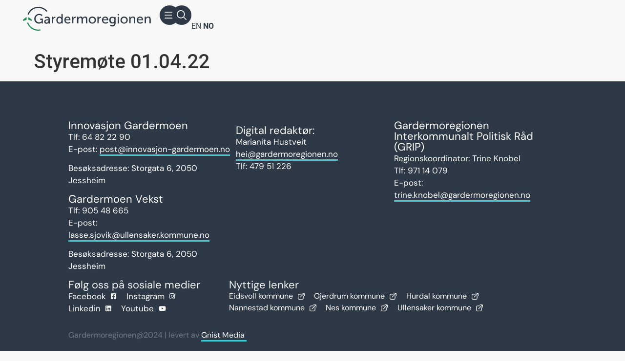

--- FILE ---
content_type: text/html; charset=UTF-8
request_url: https://gardermoregionen.no/ipr-moter/styremote-01-04-22/
body_size: 28779
content:
<!doctype html>
<html lang="nb-NO" prefix="og: https://ogp.me/ns#">
<head>
	<meta charset="UTF-8">
	<meta name="viewport" content="width=device-width, initial-scale=1">
	<link rel="profile" href="https://gmpg.org/xfn/11">
	
<!-- Search Engine Optimization by Rank Math PRO - https://rankmath.com/ -->
<title>Styremøte 01.04.22 - Gardermoregionen</title>
<meta name="robots" content="index, follow, max-snippet:-1, max-video-preview:-1, max-image-preview:large"/>
<link rel="canonical" href="https://gardermoregionen.no/ipr-moter/styremote-01-04-22/" />
<meta property="og:locale" content="nb_NO" />
<meta property="og:type" content="article" />
<meta property="og:title" content="Styremøte 01.04.22 - Gardermoregionen" />
<meta property="og:url" content="https://gardermoregionen.no/ipr-moter/styremote-01-04-22/" />
<meta property="og:site_name" content="Gardermoregionen" />
<meta name="twitter:card" content="summary_large_image" />
<meta name="twitter:title" content="Styremøte 01.04.22 - Gardermoregionen" />
<!-- /Rank Math WordPress SEO plugin -->

<link rel='dns-prefetch' href='//fonts.googleapis.com' />
<link rel="alternate" type="application/rss+xml" title="Gardermoregionen &raquo; strøm" href="https://gardermoregionen.no/feed/" />
<link rel="alternate" type="application/rss+xml" title="Gardermoregionen &raquo; kommentarstrøm" href="https://gardermoregionen.no/comments/feed/" />
<link rel="alternate" title="oEmbed (JSON)" type="application/json+oembed" href="https://gardermoregionen.no/wp-json/oembed/1.0/embed?url=https%3A%2F%2Fgardermoregionen.no%2Fipr-moter%2Fstyremote-01-04-22%2F" />
<link rel="alternate" title="oEmbed (XML)" type="text/xml+oembed" href="https://gardermoregionen.no/wp-json/oembed/1.0/embed?url=https%3A%2F%2Fgardermoregionen.no%2Fipr-moter%2Fstyremote-01-04-22%2F&#038;format=xml" />
<!-- gardermoregionen.no is managing ads with Advanced Ads 2.0.14 – https://wpadvancedads.com/ --><!--noptimize--><script id="garde-ready">
			window.advanced_ads_ready=function(e,a){a=a||"complete";var d=function(e){return"interactive"===a?"loading"!==e:"complete"===e};d(document.readyState)?e():document.addEventListener("readystatechange",(function(a){d(a.target.readyState)&&e()}),{once:"interactive"===a})},window.advanced_ads_ready_queue=window.advanced_ads_ready_queue||[];		</script>
		<!--/noptimize--><style id='wp-img-auto-sizes-contain-inline-css'>
img:is([sizes=auto i],[sizes^="auto," i]){contain-intrinsic-size:3000px 1500px}
/*# sourceURL=wp-img-auto-sizes-contain-inline-css */
</style>
<link rel='stylesheet' id='sbi_styles-css' href='https://gardermoregionen.no/wp-content/plugins/instagram-feed/css/sbi-styles.min.css?ver=6.6.1' media='all' />
<link rel='stylesheet' id='dce-dynamic-visibility-style-css' href='https://gardermoregionen.no/wp-content/plugins/dynamic-visibility-for-elementor/assets/css/dynamic-visibility.css?ver=5.0.10' media='all' />
<style id='wp-emoji-styles-inline-css'>

	img.wp-smiley, img.emoji {
		display: inline !important;
		border: none !important;
		box-shadow: none !important;
		height: 1em !important;
		width: 1em !important;
		margin: 0 0.07em !important;
		vertical-align: -0.1em !important;
		background: none !important;
		padding: 0 !important;
	}
/*# sourceURL=wp-emoji-styles-inline-css */
</style>
<link rel='stylesheet' id='jet-engine-frontend-css' href='https://gardermoregionen.no/wp-content/plugins/jet-engine/assets/css/frontend.css?ver=3.2.3.2' media='all' />
<link rel='stylesheet' id='table-addons-for-elementor-css' href='https://gardermoregionen.no/wp-content/plugins/table-addons-for-elementor/public/css/table-addons-for-elementor-public.css?ver=2.1.4' media='all' />
<link rel='stylesheet' id='qi-addons-for-elementor-grid-style-css' href='https://gardermoregionen.no/wp-content/plugins/qi-addons-for-elementor/assets/css/grid.min.css?ver=6.9' media='all' />
<link rel='stylesheet' id='qi-addons-for-elementor-helper-parts-style-css' href='https://gardermoregionen.no/wp-content/plugins/qi-addons-for-elementor/assets/css/helper-parts.min.css?ver=6.9' media='all' />
<link rel='stylesheet' id='qi-addons-for-elementor-style-css' href='https://gardermoregionen.no/wp-content/plugins/qi-addons-for-elementor/assets/css/main.min.css?ver=6.9' media='all' />
<link rel='stylesheet' id='hello-elementor-css' href='https://gardermoregionen.no/wp-content/themes/hello-elementor/style.min.css?ver=2.8.1' media='all' />
<link rel='stylesheet' id='hello-elementor-theme-style-css' href='https://gardermoregionen.no/wp-content/themes/hello-elementor/theme.min.css?ver=2.8.1' media='all' />
<link rel='stylesheet' id='elementor-frontend-css' href='https://gardermoregionen.no/wp-content/uploads/elementor/css/custom-frontend-lite.min.css?ver=1710507909' media='all' />
<link rel='stylesheet' id='elementor-post-5-css' href='https://gardermoregionen.no/wp-content/uploads/elementor/css/post-5.css?ver=1710507844' media='all' />
<link rel='stylesheet' id='elementor-icons-css' href='https://gardermoregionen.no/wp-content/plugins/elementor/assets/lib/eicons/css/elementor-icons.min.css?ver=5.25.0' media='all' />
<link rel='stylesheet' id='swiper-css' href='https://gardermoregionen.no/wp-content/plugins/elementor/assets/lib/swiper/v8/css/swiper.min.css?ver=8.4.5' media='all' />
<link rel='stylesheet' id='elementor-pro-css' href='https://gardermoregionen.no/wp-content/uploads/elementor/css/custom-pro-frontend-lite.min.css?ver=1710507910' media='all' />
<link rel='stylesheet' id='sbistyles-css' href='https://gardermoregionen.no/wp-content/plugins/instagram-feed/css/sbi-styles.min.css?ver=6.6.1' media='all' />
<link rel='stylesheet' id='ooohboi-steroids-styles-css' href='https://gardermoregionen.no/wp-content/plugins/ooohboi-steroids-for-elementor/assets/css/main.css?ver=2.1.626082023' media='all' />
<link rel='stylesheet' id='uael-frontend-css' href='https://gardermoregionen.no/wp-content/plugins/ultimate-elementor/assets/min-css/uael-frontend.min.css?ver=1.36.30' media='all' />
<link rel='stylesheet' id='elementor-global-css' href='https://gardermoregionen.no/wp-content/uploads/elementor/css/global.css?ver=1710507911' media='all' />
<link rel='stylesheet' id='elementor-post-5292-css' href='https://gardermoregionen.no/wp-content/uploads/elementor/css/post-5292.css?ver=1745842601' media='all' />
<link rel='stylesheet' id='elementor-post-17-css' href='https://gardermoregionen.no/wp-content/uploads/elementor/css/post-17.css?ver=1740149661' media='all' />
<link rel='stylesheet' id='roboto-css' href='https://fonts.googleapis.com/css2?family=Roboto%3Aital%2Cwght%400%2C300%3B0%2C400%3B0%2C500%3B0%2C600%3B0%2C700%3B1%2C300%3B1%2C400%3B1%2C500%3B1%2C600%3B1%2C700&#038;display=swap&#038;ver=6.9' media='all' />
<link rel='stylesheet' id='jquery-chosen-css' href='https://gardermoregionen.no/wp-content/plugins/jet-search/assets/lib/chosen/chosen.min.css?ver=1.8.7' media='all' />
<link rel='stylesheet' id='jet-search-css' href='https://gardermoregionen.no/wp-content/plugins/jet-search/assets/css/jet-search.css?ver=3.5.14' media='all' />
<link rel='stylesheet' id='elementor-icons-shared-0-css' href='https://gardermoregionen.no/wp-content/plugins/elementor/assets/lib/font-awesome/css/fontawesome.min.css?ver=5.15.3' media='all' />
<link rel='stylesheet' id='elementor-icons-fa-solid-css' href='https://gardermoregionen.no/wp-content/plugins/elementor/assets/lib/font-awesome/css/solid.min.css?ver=5.15.3' media='all' />
<link rel='stylesheet' id='elementor-icons-fa-brands-css' href='https://gardermoregionen.no/wp-content/plugins/elementor/assets/lib/font-awesome/css/brands.min.css?ver=5.15.3' media='all' />
<script src="https://gardermoregionen.no/wp-includes/js/jquery/jquery.min.js?ver=3.7.1" id="jquery-core-js"></script>
<script src="https://gardermoregionen.no/wp-includes/js/jquery/jquery-migrate.min.js?ver=3.4.1" id="jquery-migrate-js"></script>
<link rel="https://api.w.org/" href="https://gardermoregionen.no/wp-json/" /><link rel="alternate" title="JSON" type="application/json" href="https://gardermoregionen.no/wp-json/wp/v2/ipr-moter/6887" /><link rel="EditURI" type="application/rsd+xml" title="RSD" href="https://gardermoregionen.no/xmlrpc.php?rsd" />
<meta name="generator" content="WordPress 6.9" />
<link rel='shortlink' href='https://gardermoregionen.no/?p=6887' />
<script>
window.embeddedChatbotConfig = {
chatbotId: "MfyWIbDWNe1pqhXZmh1xA",
domain: "www.chatbase.co"
}
</script>
<script
src="https://www.chatbase.co/embed.min.js"
chatbotId="MfyWIbDWNe1pqhXZmh1xA"
domain="www.chatbase.co"
defer>
</script><meta name="generator" content="Elementor 3.18.3; features: e_dom_optimization, e_optimized_assets_loading, e_optimized_css_loading, additional_custom_breakpoints, block_editor_assets_optimize, e_image_loading_optimization; settings: css_print_method-external, google_font-disabled, font_display-swap">
<meta name="redi-version" content="1.2.7" /><link rel="icon" href="https://gardermoregionen.no/wp-content/uploads/2024/03/cropped-gardermoregionen_favicon-32x32.png" sizes="32x32" />
<link rel="icon" href="https://gardermoregionen.no/wp-content/uploads/2024/03/cropped-gardermoregionen_favicon-192x192.png" sizes="192x192" />
<link rel="apple-touch-icon" href="https://gardermoregionen.no/wp-content/uploads/2024/03/cropped-gardermoregionen_favicon-180x180.png" />
<meta name="msapplication-TileImage" content="https://gardermoregionen.no/wp-content/uploads/2024/03/cropped-gardermoregionen_favicon-270x270.png" />
		<style id="wp-custom-css">
			 /* Improved Animations Stylesheet from https://element.how/elementor-improve-entrance-animations/ , works for the 'fade' animations */

@keyframes fadeDown {
    from {
        opacity: 0;
        transform: translate3d(0,-30px,0)
    }

    to {
        opacity: 1;
        transform: none
    }
}

.elementor-element.fadeInDown {
    animation-name: fadeDown
}

@keyframes fadeLeft {
    from {
        opacity: 0;
        transform: translate3d(-30px,0,0)
    }

    to {
        opacity: 1;
        transform: none
    }
}

.elementor-element.fadeInLeft {
    animation-name: fadeLeft
}

@keyframes fadeRight {
    from {
        opacity: 0;
        transform: translate3d(30px,0,0)
    }

    to {
        opacity: 1;
        transform: none
    }
}

.elementor-element.fadeInRight {
    animation-name: fadeRight
}

@keyframes fadeUp {
    from {
        opacity: 0;
        transform: translate3d(0,30px,0)
    }

    to {
        opacity: 1;
        transform: none
    }
}

.elementor-element.fadeInUp {
    animation-name: fadeUp
}


/*underline #40CBD4 #E97C5D #3AC9D2 #2D3946*/
.elementor-icon-list-text{
  box-shadow: inset 0px -1px 0px 0px #2D3946;
}


/*icon to the right in list*/
.elementor-icon-list-icon{
    order:1;
    margin-left: 10px;
}
.elementor-widget .elementor-icon-list-icon + .elementor-icon-list-text {
  align-self: center;
  padding-left: 0px !important;
}

/*hide horisontal scroll*/
body {
    overflow-x: hidden !important;
}

/*Link farge understrek E97C5D 40CBD4*/
p a {
  border-bottom: 3px solid #40CBD4;
}

/*Link farge understrek breadcrumbs ffffff*/
.link-set a{
  border-bottom: 3px solid #ffffff;
}

/*Link farge understrek Bo og leve #D99561*/
.link-set1 a{
  border-bottom: 3px solid #D99561;
}

/*Link farge understrek Jobb og utdanning #5A8C8C*/
.link-set2 a{
  border-bottom: 3px solid #5A8C8C;
}

/*Link farge understrek Næringsliv #E97C5D*/
.link-set3 a{
  border-bottom: 2px solid #E97C5D;
}

/*linkfarge mobil*/
a[href^="tel"],
a[href^="mailto"] {
    color: inherit; // inherit text color of parent element
    text-decoration: none; // (optional) remove underline
}

/* Fontsize Googletrenslate link menu */
.e-con-inner .elementor-element .elementor-element .elementor-widget-shortcode .elementor-widget-container .elementor-shortcode .gtranslate_wrapper a{
	font-family:'dm sans', sans-serif;
	text-transform:lowercase;
}
/*textsize jobfeed */
.note {
  font-size: 4rem;
	font-weight:900;
  color: #2D3946;
	font-family: 'Dela Gothic One', sans-serif;
}
/*Instagram feed bilder*/
#sb_instagram .sbi_photo {
  display: block;
  text-decoration: none;
  border-radius: 25px;
}

/*BG blob*/
.blob .blob2::after {
  background-color: #C4D7D1 !important;
}
.blob::after {
  display: block;
  position: absolute;
  z-index: -1;
  content: "";
  border-radius: 25px;
  background-color: #C4D7D1;
  height: calc(100% - 2rem);
  -webkit-transform: rotate(2.5deg);
  transform: rotate(2.0deg);
  left: 2rem;
  width: calc(100% - 3rem);
  bottom: 1.9rem;
}

.blob1::after {
  display: block;
  position: absolute;
  z-index: -1;
  content: "";
  border-radius: 25px;
  background-color: #F5BE653B;
  width: calc(100% - 2rem);
  height: calc(100% - 2rem);
  -webkit-transform: rotate(2.5deg);
  transform: rotate(2.5deg);
  left: 2rem;
  width: calc(100% - 3rem);
  bottom: 1.6rem;
}

/*blob2 #C4ECEE C4D7D1 */
  .blob2::after {
    display: block;
  position: absolute;
  z-index: -1;
  content: "";
  border-radius: 50px;
  background-color: #C4D7D1;
  width: calc(100% - 1rem);
  height: calc(100% - 1rem);
  -webkit-transform: rotate(-3.5deg);
  transform: rotate(-3.5deg);
  right: 3.2rem;
  width: calc(100% - 3rem);
  bottom: -1.1rem;
}

/*blob10 Næringsliv #F4D6CE */
  .blob10::after {
    display: block;
  position: absolute;
  z-index: -1;
  content: "";
  border-radius: 50px;
  background-color: #F4D6CE;
  width: calc(100% - 1rem);
  height: calc(100% - 1rem);
  -webkit-transform: rotate(-3.5deg);
  transform: rotate(-3.5deg);
  right: 3.2rem;
  width: calc(100% - 3rem);
  bottom: -1.1rem;
}

/*blob11 Bo og leve #F8EBD6 */
  .blob11::after {
    display: block;
  position: absolute;
  z-index: -1;
  content: "";
  border-radius: 50px;
  background-color: #F8EBD6;
  width: calc(100% - 1rem);
  height: calc(100% - 1rem);
  -webkit-transform: rotate(-3.5deg);
  transform: rotate(-3.5deg);
  right: 3.2rem;
  width: calc(100% - 3rem);
  bottom: -1.1rem;
}

/*blob15 Aktuelt forsiden #F4D8CF */
  .blob15::after {
    display: block;
  position: absolute;
  z-index: -1;
  content: "";
  border-radius: 25px;
  background-color: #F4D8CF;
  width: calc(100% - 1rem);
  height: calc(100% - 1rem);
  -webkit-transform: rotate(-3.7deg);
  transform: rotate(-3.7deg);
  right: 3.3rem;
  width: calc(100% - 3rem);
  bottom: -.6rem;
}

  .blob3::after {
    display: block;
  position: absolute;
  z-index: -1;
  content: "";
	border-radius: 25% 75% 28% 78% / 68% 50% 		50% 38%;
  background-color: #F5BE653B;
  height: calc(100% - 2rem);
  -webkit-transform: rotate(-4.5deg);
  transform: rotate(-4.5deg);
  right: -1rem;
  width: calc(130% - 5rem);
  bottom: 5.0rem;
}

.blob4::after {
	  display: block;
  position: absolute;
  z-index: -1;
  content: "";
	background-image:
	url( '/wp-content/uploads/2023/10/blob_r1.svg' );	
	background-repeat:no-repeat;
  height: calc(100% - 1rem);
  -webkit-transform: rotate(-4.5deg);
  transform: rotate(-4.5deg);
  left: calc(100% - 9rem);
  width: calc(100% - 3rem);
  bottom: calc(100% - 3rem);
	}


.blob5::after {
	  display: block;
  position: absolute;
  z-index: -1;
  content: "";
	background-image:
	url( '/wp-content/uploads/2023/10/blob_r1.svg' );	
	background-repeat:no-repeat;
	width: calc(130% - 1rem);
  height: calc(130% - 1rem);
  -webkit-transform: rotate(-4.5deg);
  transform: rotate(-4.5deg);
  left: calc(100% - 29rem);
  width: calc(120% - 3rem);
  bottom: calc(100% - 38rem);
	}

.over::after {
	  display: block;
  position: absolute;
  z-index: 1;
  content: "";
	background-image:
	url( '/wp-content/uploads/2023/11/bg-fitur-1b.png' );	
	background-repeat:no-repeat;
	width: calc(100% - 1rem);
  height: calc(100% - 1rem);
  -webkit-transform: rotate(-4.5deg);
  transform: rotate(-4.5deg);
  left: calc(100% - 29rem);
  width: calc(120% - 3rem);
  bottom: calc(100% - 38rem);
	}

/* 680px and smaller screen sizes */
@media (max-width:680px){

	/* Span Tag */
	.page-content .elementor .ob-is-container-extras .e-con-inner .elementor-element .elementor-element .e-con-inner .elementor-widget-heading .elementor-widget-container span{
		font-size:60px !important;
	}
	
	/* Span Tag */
	.page-content .note span{
		font-size:60px;
	}
	
	/* Heading */
	.jet-listing-grid__item .elementor .elementor-element .e-con-inner .elementor-widget-heading .elementor-widget-container h2{
		font-size:60px;
		
	}
	
}
/*ryddig linjeskift*/
.lshift {text-wrap: balance;}
		</style>
		<style id="yellow-pencil">
/*
	The following CSS codes are created by the YellowPencil plugin.
	https://yellowpencil.waspthemes.com/
*/
.e-con-inner .elementor-element .elementor-element .elementor-widget-shortcode .elementor-widget-container .elementor-shortcode .gtranslate_wrapper a{font-family:'Roboto', sans-serif;text-transform:lowercase;}
</style><noscript><style id="rocket-lazyload-nojs-css">.rll-youtube-player, [data-lazy-src]{display:none !important;}</style></noscript><style id='global-styles-inline-css'>
:root{--wp--preset--aspect-ratio--square: 1;--wp--preset--aspect-ratio--4-3: 4/3;--wp--preset--aspect-ratio--3-4: 3/4;--wp--preset--aspect-ratio--3-2: 3/2;--wp--preset--aspect-ratio--2-3: 2/3;--wp--preset--aspect-ratio--16-9: 16/9;--wp--preset--aspect-ratio--9-16: 9/16;--wp--preset--color--black: #000000;--wp--preset--color--cyan-bluish-gray: #abb8c3;--wp--preset--color--white: #ffffff;--wp--preset--color--pale-pink: #f78da7;--wp--preset--color--vivid-red: #cf2e2e;--wp--preset--color--luminous-vivid-orange: #ff6900;--wp--preset--color--luminous-vivid-amber: #fcb900;--wp--preset--color--light-green-cyan: #7bdcb5;--wp--preset--color--vivid-green-cyan: #00d084;--wp--preset--color--pale-cyan-blue: #8ed1fc;--wp--preset--color--vivid-cyan-blue: #0693e3;--wp--preset--color--vivid-purple: #9b51e0;--wp--preset--gradient--vivid-cyan-blue-to-vivid-purple: linear-gradient(135deg,rgb(6,147,227) 0%,rgb(155,81,224) 100%);--wp--preset--gradient--light-green-cyan-to-vivid-green-cyan: linear-gradient(135deg,rgb(122,220,180) 0%,rgb(0,208,130) 100%);--wp--preset--gradient--luminous-vivid-amber-to-luminous-vivid-orange: linear-gradient(135deg,rgb(252,185,0) 0%,rgb(255,105,0) 100%);--wp--preset--gradient--luminous-vivid-orange-to-vivid-red: linear-gradient(135deg,rgb(255,105,0) 0%,rgb(207,46,46) 100%);--wp--preset--gradient--very-light-gray-to-cyan-bluish-gray: linear-gradient(135deg,rgb(238,238,238) 0%,rgb(169,184,195) 100%);--wp--preset--gradient--cool-to-warm-spectrum: linear-gradient(135deg,rgb(74,234,220) 0%,rgb(151,120,209) 20%,rgb(207,42,186) 40%,rgb(238,44,130) 60%,rgb(251,105,98) 80%,rgb(254,248,76) 100%);--wp--preset--gradient--blush-light-purple: linear-gradient(135deg,rgb(255,206,236) 0%,rgb(152,150,240) 100%);--wp--preset--gradient--blush-bordeaux: linear-gradient(135deg,rgb(254,205,165) 0%,rgb(254,45,45) 50%,rgb(107,0,62) 100%);--wp--preset--gradient--luminous-dusk: linear-gradient(135deg,rgb(255,203,112) 0%,rgb(199,81,192) 50%,rgb(65,88,208) 100%);--wp--preset--gradient--pale-ocean: linear-gradient(135deg,rgb(255,245,203) 0%,rgb(182,227,212) 50%,rgb(51,167,181) 100%);--wp--preset--gradient--electric-grass: linear-gradient(135deg,rgb(202,248,128) 0%,rgb(113,206,126) 100%);--wp--preset--gradient--midnight: linear-gradient(135deg,rgb(2,3,129) 0%,rgb(40,116,252) 100%);--wp--preset--font-size--small: 13px;--wp--preset--font-size--medium: 20px;--wp--preset--font-size--large: 36px;--wp--preset--font-size--x-large: 42px;--wp--preset--spacing--20: 0.44rem;--wp--preset--spacing--30: 0.67rem;--wp--preset--spacing--40: 1rem;--wp--preset--spacing--50: 1.5rem;--wp--preset--spacing--60: 2.25rem;--wp--preset--spacing--70: 3.38rem;--wp--preset--spacing--80: 5.06rem;--wp--preset--shadow--natural: 6px 6px 9px rgba(0, 0, 0, 0.2);--wp--preset--shadow--deep: 12px 12px 50px rgba(0, 0, 0, 0.4);--wp--preset--shadow--sharp: 6px 6px 0px rgba(0, 0, 0, 0.2);--wp--preset--shadow--outlined: 6px 6px 0px -3px rgb(255, 255, 255), 6px 6px rgb(0, 0, 0);--wp--preset--shadow--crisp: 6px 6px 0px rgb(0, 0, 0);}:where(.is-layout-flex){gap: 0.5em;}:where(.is-layout-grid){gap: 0.5em;}body .is-layout-flex{display: flex;}.is-layout-flex{flex-wrap: wrap;align-items: center;}.is-layout-flex > :is(*, div){margin: 0;}body .is-layout-grid{display: grid;}.is-layout-grid > :is(*, div){margin: 0;}:where(.wp-block-columns.is-layout-flex){gap: 2em;}:where(.wp-block-columns.is-layout-grid){gap: 2em;}:where(.wp-block-post-template.is-layout-flex){gap: 1.25em;}:where(.wp-block-post-template.is-layout-grid){gap: 1.25em;}.has-black-color{color: var(--wp--preset--color--black) !important;}.has-cyan-bluish-gray-color{color: var(--wp--preset--color--cyan-bluish-gray) !important;}.has-white-color{color: var(--wp--preset--color--white) !important;}.has-pale-pink-color{color: var(--wp--preset--color--pale-pink) !important;}.has-vivid-red-color{color: var(--wp--preset--color--vivid-red) !important;}.has-luminous-vivid-orange-color{color: var(--wp--preset--color--luminous-vivid-orange) !important;}.has-luminous-vivid-amber-color{color: var(--wp--preset--color--luminous-vivid-amber) !important;}.has-light-green-cyan-color{color: var(--wp--preset--color--light-green-cyan) !important;}.has-vivid-green-cyan-color{color: var(--wp--preset--color--vivid-green-cyan) !important;}.has-pale-cyan-blue-color{color: var(--wp--preset--color--pale-cyan-blue) !important;}.has-vivid-cyan-blue-color{color: var(--wp--preset--color--vivid-cyan-blue) !important;}.has-vivid-purple-color{color: var(--wp--preset--color--vivid-purple) !important;}.has-black-background-color{background-color: var(--wp--preset--color--black) !important;}.has-cyan-bluish-gray-background-color{background-color: var(--wp--preset--color--cyan-bluish-gray) !important;}.has-white-background-color{background-color: var(--wp--preset--color--white) !important;}.has-pale-pink-background-color{background-color: var(--wp--preset--color--pale-pink) !important;}.has-vivid-red-background-color{background-color: var(--wp--preset--color--vivid-red) !important;}.has-luminous-vivid-orange-background-color{background-color: var(--wp--preset--color--luminous-vivid-orange) !important;}.has-luminous-vivid-amber-background-color{background-color: var(--wp--preset--color--luminous-vivid-amber) !important;}.has-light-green-cyan-background-color{background-color: var(--wp--preset--color--light-green-cyan) !important;}.has-vivid-green-cyan-background-color{background-color: var(--wp--preset--color--vivid-green-cyan) !important;}.has-pale-cyan-blue-background-color{background-color: var(--wp--preset--color--pale-cyan-blue) !important;}.has-vivid-cyan-blue-background-color{background-color: var(--wp--preset--color--vivid-cyan-blue) !important;}.has-vivid-purple-background-color{background-color: var(--wp--preset--color--vivid-purple) !important;}.has-black-border-color{border-color: var(--wp--preset--color--black) !important;}.has-cyan-bluish-gray-border-color{border-color: var(--wp--preset--color--cyan-bluish-gray) !important;}.has-white-border-color{border-color: var(--wp--preset--color--white) !important;}.has-pale-pink-border-color{border-color: var(--wp--preset--color--pale-pink) !important;}.has-vivid-red-border-color{border-color: var(--wp--preset--color--vivid-red) !important;}.has-luminous-vivid-orange-border-color{border-color: var(--wp--preset--color--luminous-vivid-orange) !important;}.has-luminous-vivid-amber-border-color{border-color: var(--wp--preset--color--luminous-vivid-amber) !important;}.has-light-green-cyan-border-color{border-color: var(--wp--preset--color--light-green-cyan) !important;}.has-vivid-green-cyan-border-color{border-color: var(--wp--preset--color--vivid-green-cyan) !important;}.has-pale-cyan-blue-border-color{border-color: var(--wp--preset--color--pale-cyan-blue) !important;}.has-vivid-cyan-blue-border-color{border-color: var(--wp--preset--color--vivid-cyan-blue) !important;}.has-vivid-purple-border-color{border-color: var(--wp--preset--color--vivid-purple) !important;}.has-vivid-cyan-blue-to-vivid-purple-gradient-background{background: var(--wp--preset--gradient--vivid-cyan-blue-to-vivid-purple) !important;}.has-light-green-cyan-to-vivid-green-cyan-gradient-background{background: var(--wp--preset--gradient--light-green-cyan-to-vivid-green-cyan) !important;}.has-luminous-vivid-amber-to-luminous-vivid-orange-gradient-background{background: var(--wp--preset--gradient--luminous-vivid-amber-to-luminous-vivid-orange) !important;}.has-luminous-vivid-orange-to-vivid-red-gradient-background{background: var(--wp--preset--gradient--luminous-vivid-orange-to-vivid-red) !important;}.has-very-light-gray-to-cyan-bluish-gray-gradient-background{background: var(--wp--preset--gradient--very-light-gray-to-cyan-bluish-gray) !important;}.has-cool-to-warm-spectrum-gradient-background{background: var(--wp--preset--gradient--cool-to-warm-spectrum) !important;}.has-blush-light-purple-gradient-background{background: var(--wp--preset--gradient--blush-light-purple) !important;}.has-blush-bordeaux-gradient-background{background: var(--wp--preset--gradient--blush-bordeaux) !important;}.has-luminous-dusk-gradient-background{background: var(--wp--preset--gradient--luminous-dusk) !important;}.has-pale-ocean-gradient-background{background: var(--wp--preset--gradient--pale-ocean) !important;}.has-electric-grass-gradient-background{background: var(--wp--preset--gradient--electric-grass) !important;}.has-midnight-gradient-background{background: var(--wp--preset--gradient--midnight) !important;}.has-small-font-size{font-size: var(--wp--preset--font-size--small) !important;}.has-medium-font-size{font-size: var(--wp--preset--font-size--medium) !important;}.has-large-font-size{font-size: var(--wp--preset--font-size--large) !important;}.has-x-large-font-size{font-size: var(--wp--preset--font-size--x-large) !important;}
/*# sourceURL=global-styles-inline-css */
</style>
<link rel='stylesheet' id='elementor-post-7024-css' href='https://gardermoregionen.no/wp-content/uploads/elementor/css/post-7024.css?ver=1710507846' media='all' />
<link rel='stylesheet' id='elementor-post-9891-css' href='https://gardermoregionen.no/wp-content/uploads/elementor/css/post-9891.css?ver=1714643038' media='all' />
<link rel='stylesheet' id='elementor-post-5143-css' href='https://gardermoregionen.no/wp-content/uploads/elementor/css/post-5143.css?ver=1710507846' media='all' />
<link rel='stylesheet' id='e-animations-css' href='https://gardermoregionen.no/wp-content/plugins/elementor/assets/lib/animations/animations.min.css?ver=3.18.3' media='all' />
<meta name="generator" content="WP Rocket 3.18.3" data-wpr-features="wpr_lazyload_images wpr_preload_links wpr_desktop" /></head>
<body class="wp-singular ipr-moter-template-default single single-ipr-moter postid-6887 wp-theme-hello-elementor non-logged-in qodef-qi--no-touch qi-addons-for-elementor-1.6.6 jet-engine-optimized-dom elementor-default elementor-kit-5 aa-prefix-garde-">


<a class="skip-link screen-reader-text" href="#content">Skip to content</a>

		<div data-rocket-location-hash="8b720d20ea17dd7cb81621e5e910f361" data-elementor-type="header" data-elementor-id="5292" class="elementor elementor-5292 elementor-location-header" data-elementor-post-type="elementor_library">
						<div class="elementor-element elementor-element-5f8cedf elementor-hidden-tablet elementor-hidden-mobile e-flex e-con-boxed ob-is-container-extras e-con e-parent" data-id="5f8cedf" data-element_type="container" data-settings="{&quot;_ob_use_container_extras&quot;:&quot;yes&quot;,&quot;background_background&quot;:&quot;classic&quot;,&quot;content_width&quot;:&quot;boxed&quot;,&quot;_ob_column_hoveranimator&quot;:&quot;no&quot;,&quot;_ob_glider_is_slider&quot;:&quot;no&quot;,&quot;_ob_column_has_pseudo&quot;:&quot;no&quot;}" data-core-v316-plus="true">
					<div data-rocket-location-hash="da3b654b339ed49f0234db69a353a170" class="e-con-inner">
		<div class="elementor-element elementor-element-e3fd828 e-con-full e-flex e-con e-child" data-id="e3fd828" data-element_type="container" data-settings="{&quot;content_width&quot;:&quot;full&quot;,&quot;background_background&quot;:&quot;classic&quot;,&quot;_ob_use_container_extras&quot;:&quot;no&quot;,&quot;_ob_column_hoveranimator&quot;:&quot;no&quot;,&quot;_ob_glider_is_slider&quot;:&quot;no&quot;,&quot;_ob_column_has_pseudo&quot;:&quot;no&quot;}">
				<div class="elementor-element elementor-element-894ecb0 elementor-widget__width-auto ob-has-background-overlay ob-spacerat ob-got-stalker elementor-widget elementor-widget-spacer" data-id="894ecb0" data-element_type="widget" data-settings="{&quot;_ob_spacerat_use&quot;:&quot;yes&quot;,&quot;_ob_widget_stalker_use&quot;:&quot;yes&quot;,&quot;_ob_spacerat_link&quot;:{&quot;url&quot;:&quot;https:\/\/gardermoregionen.no&quot;,&quot;is_external&quot;:&quot;&quot;,&quot;nofollow&quot;:&quot;&quot;,&quot;custom_attributes&quot;:&quot;&quot;},&quot;_ob_poopart_use&quot;:&quot;yes&quot;,&quot;_ob_shadough_use&quot;:&quot;no&quot;,&quot;_ob_allow_hoveranimator&quot;:&quot;no&quot;}" data-widget_type="spacer.default">
				<div class="elementor-widget-container">
			<style>/*! elementor - v3.18.0 - 20-12-2023 */
.elementor-column .elementor-spacer-inner{height:var(--spacer-size)}.e-con{--container-widget-width:100%}.e-con-inner>.elementor-widget-spacer,.e-con>.elementor-widget-spacer{width:var(--container-widget-width,var(--spacer-size));--align-self:var(--container-widget-align-self,initial);--flex-shrink:0}.e-con-inner>.elementor-widget-spacer>.elementor-widget-container,.e-con>.elementor-widget-spacer>.elementor-widget-container{height:100%;width:100%}.e-con-inner>.elementor-widget-spacer>.elementor-widget-container>.elementor-spacer,.e-con>.elementor-widget-spacer>.elementor-widget-container>.elementor-spacer{height:100%}.e-con-inner>.elementor-widget-spacer>.elementor-widget-container>.elementor-spacer>.elementor-spacer-inner,.e-con>.elementor-widget-spacer>.elementor-widget-container>.elementor-spacer>.elementor-spacer-inner{height:var(--container-widget-height,var(--spacer-size))}.e-con-inner>.elementor-widget-spacer.elementor-widget-empty,.e-con>.elementor-widget-spacer.elementor-widget-empty{position:relative;min-height:22px;min-width:22px}.e-con-inner>.elementor-widget-spacer.elementor-widget-empty .elementor-widget-empty-icon,.e-con>.elementor-widget-spacer.elementor-widget-empty .elementor-widget-empty-icon{position:absolute;top:0;bottom:0;left:0;right:0;margin:auto;padding:0;width:22px;height:22px}</style>		<div class="elementor-spacer">
			<div class="elementor-spacer-inner"></div>
		</div>
				</div>
				</div>
				</div>
		<div class="elementor-element elementor-element-65e4f2c e-con-full e-flex e-con e-child" data-id="65e4f2c" data-element_type="container" data-settings="{&quot;content_width&quot;:&quot;full&quot;,&quot;background_background&quot;:&quot;classic&quot;,&quot;_ob_use_container_extras&quot;:&quot;no&quot;,&quot;_ob_column_hoveranimator&quot;:&quot;no&quot;,&quot;_ob_glider_is_slider&quot;:&quot;no&quot;,&quot;_ob_column_has_pseudo&quot;:&quot;no&quot;}">
				<div class="elementor-element elementor-element-65d8ee7 elementor-widget__width-auto elementor-hidden-laptop e-full_width e-n-menu-layout-horizontal e-n-menu-tablet ob-has-background-overlay elementor-widget elementor-widget-n-menu" data-id="65d8ee7" data-element_type="widget" data-settings="{&quot;menu_items&quot;:[{&quot;item_title&quot;:&quot;N\u00e6ringsliv&quot;,&quot;item_dropdown_content&quot;:&quot;yes&quot;,&quot;_id&quot;:&quot;49273ee&quot;,&quot;item_link&quot;:{&quot;url&quot;:&quot;\/naeringsliv\/&quot;,&quot;is_external&quot;:&quot;&quot;,&quot;nofollow&quot;:&quot;&quot;,&quot;custom_attributes&quot;:&quot;&quot;},&quot;item_icon&quot;:{&quot;value&quot;:&quot;&quot;,&quot;library&quot;:&quot;&quot;},&quot;item_icon_active&quot;:null,&quot;element_id&quot;:&quot;&quot;},{&quot;item_title&quot;:&quot;Bo og leve&quot;,&quot;_id&quot;:&quot;fd45404&quot;,&quot;item_dropdown_content&quot;:&quot;yes&quot;,&quot;item_link&quot;:{&quot;url&quot;:&quot;\/bo-og-leve\/&quot;,&quot;is_external&quot;:&quot;&quot;,&quot;nofollow&quot;:&quot;&quot;,&quot;custom_attributes&quot;:&quot;&quot;},&quot;item_icon&quot;:{&quot;value&quot;:&quot;&quot;,&quot;library&quot;:&quot;&quot;},&quot;item_icon_active&quot;:null,&quot;element_id&quot;:&quot;&quot;},{&quot;item_title&quot;:&quot;Jobb og utdanning&quot;,&quot;item_dropdown_content&quot;:&quot;yes&quot;,&quot;_id&quot;:&quot;e832834&quot;,&quot;item_link&quot;:{&quot;url&quot;:&quot;\/jobb-og-utdanning\/&quot;,&quot;is_external&quot;:&quot;&quot;,&quot;nofollow&quot;:&quot;&quot;,&quot;custom_attributes&quot;:&quot;&quot;},&quot;item_icon&quot;:{&quot;value&quot;:&quot;&quot;,&quot;library&quot;:&quot;&quot;},&quot;item_icon_active&quot;:null,&quot;element_id&quot;:&quot;&quot;},{&quot;item_title&quot;:&quot;Gardermoregionen IPR&quot;,&quot;item_dropdown_content&quot;:&quot;yes&quot;,&quot;item_link&quot;:{&quot;url&quot;:&quot;\/gardermoregionen-ipr\/&quot;,&quot;is_external&quot;:&quot;&quot;,&quot;nofollow&quot;:&quot;&quot;,&quot;custom_attributes&quot;:&quot;&quot;},&quot;_id&quot;:&quot;7e9a7dc&quot;,&quot;item_icon&quot;:{&quot;value&quot;:&quot;&quot;,&quot;library&quot;:&quot;&quot;},&quot;item_icon_active&quot;:null,&quot;element_id&quot;:&quot;&quot;},{&quot;item_title&quot;:&quot;Kontakt&quot;,&quot;item_link&quot;:{&quot;url&quot;:&quot;\/kontakt\/&quot;,&quot;is_external&quot;:&quot;&quot;,&quot;nofollow&quot;:&quot;&quot;,&quot;custom_attributes&quot;:&quot;&quot;},&quot;_id&quot;:&quot;9460aea&quot;,&quot;item_dropdown_content&quot;:&quot;no&quot;,&quot;item_icon&quot;:{&quot;value&quot;:&quot;&quot;,&quot;library&quot;:&quot;&quot;},&quot;item_icon_active&quot;:null,&quot;element_id&quot;:&quot;&quot;}],&quot;item_position_horizontal&quot;:&quot;end&quot;,&quot;open_animation&quot;:&quot;fadeIn&quot;,&quot;menu_item_title_distance_from_content&quot;:{&quot;unit&quot;:&quot;px&quot;,&quot;size&quot;:&quot;&quot;,&quot;sizes&quot;:[]},&quot;content_width&quot;:&quot;full_width&quot;,&quot;item_layout&quot;:&quot;horizontal&quot;,&quot;open_on&quot;:&quot;hover&quot;,&quot;horizontal_scroll&quot;:&quot;disable&quot;,&quot;breakpoint_selector&quot;:&quot;tablet&quot;,&quot;menu_item_title_distance_from_content_laptop&quot;:{&quot;unit&quot;:&quot;px&quot;,&quot;size&quot;:&quot;&quot;,&quot;sizes&quot;:[]},&quot;menu_item_title_distance_from_content_tablet&quot;:{&quot;unit&quot;:&quot;px&quot;,&quot;size&quot;:&quot;&quot;,&quot;sizes&quot;:[]},&quot;menu_item_title_distance_from_content_mobile&quot;:{&quot;unit&quot;:&quot;px&quot;,&quot;size&quot;:&quot;&quot;,&quot;sizes&quot;:[]},&quot;_ob_widget_stalker_use&quot;:&quot;no&quot;,&quot;_ob_poopart_use&quot;:&quot;yes&quot;,&quot;_ob_shadough_use&quot;:&quot;no&quot;,&quot;_ob_allow_hoveranimator&quot;:&quot;no&quot;}" data-widget_type="mega-menu.default">
				<div class="elementor-widget-container">
			<link rel="stylesheet" href="https://gardermoregionen.no/wp-content/uploads/elementor/css/custom-pro-widget-mega-menu.min.css?ver=1710507913">		<nav class="e-n-menu" data-widget-number="106" aria-label="Menu | Open (Enter or Space) | Return (Escape) | Other Menu Items (Arrow, Home &amp; End Keys)">
					<button class="e-n-menu-toggle" id="menu-toggle-106" aria-haspopup="true" aria-expanded="false" aria-controls="menubar-106" aria-label="Menu Toggle | Open (Enter or Space) | Return (Escape)">
						<span class="e-n-menu-toggle-icon e-open">
				<i class="eicon-menu-bar"></i>			</span>
						<span class="e-n-menu-toggle-icon e-close">
				<i class="eicon-close"></i>			</span>
		</button>
					<div class="e-n-menu-wrapper" id="menubar-106" aria-labelledby="menu-toggle-106">
				<ul class="e-n-menu-heading" role="menubar">
								<li id="e-n-menu-title-1061" class="e-n-menu-title" role="presentation" style="--n-menu-title-order: 1;" >
				<div class="e-n-menu-title-container">
										<a class="e-n-menu-title-text e-link e-focus" tabindex="0" role="menuitem" href="/naeringsliv/">						Næringsliv					</a>				</div>
									<button id="e-n-menu-dropdown-icon-1061" class="e-n-menu-dropdown-icon e-focus" role="button" data-tab-index="1" tabindex="0" aria-haspopup="true" aria-expanded="false" aria-controls="e-n-menu-content-1061" aria-label="Expand: Næringsliv" >
						<span class="e-n-menu-dropdown-icon-opened"><i aria-hidden="true" class="fas fa-angle-up"></i></span>
						<span class="e-n-menu-dropdown-icon-closed"><i aria-hidden="true" class="fas fa-angle-down"></i></span>
					</button>
							</li>
					<li id="e-n-menu-title-1062" class="e-n-menu-title" role="presentation" style="--n-menu-title-order: 2;" >
				<div class="e-n-menu-title-container">
										<a class="e-n-menu-title-text e-link e-focus" tabindex="-1" role="menuitem" href="/bo-og-leve/">						Bo og leve					</a>				</div>
									<button id="e-n-menu-dropdown-icon-1062" class="e-n-menu-dropdown-icon e-focus" role="button" data-tab-index="2" tabindex="-1" aria-haspopup="true" aria-expanded="false" aria-controls="e-n-menu-content-1062" aria-label="Expand: Bo og leve" >
						<span class="e-n-menu-dropdown-icon-opened"><i aria-hidden="true" class="fas fa-angle-up"></i></span>
						<span class="e-n-menu-dropdown-icon-closed"><i aria-hidden="true" class="fas fa-angle-down"></i></span>
					</button>
							</li>
					<li id="e-n-menu-title-1063" class="e-n-menu-title" role="presentation" style="--n-menu-title-order: 3;" >
				<div class="e-n-menu-title-container">
										<a class="e-n-menu-title-text e-link e-focus" tabindex="-1" role="menuitem" href="/jobb-og-utdanning/">						Jobb og utdanning					</a>				</div>
									<button id="e-n-menu-dropdown-icon-1063" class="e-n-menu-dropdown-icon e-focus" role="button" data-tab-index="3" tabindex="-1" aria-haspopup="true" aria-expanded="false" aria-controls="e-n-menu-content-1063" aria-label="Expand: Jobb og utdanning" >
						<span class="e-n-menu-dropdown-icon-opened"><i aria-hidden="true" class="fas fa-angle-up"></i></span>
						<span class="e-n-menu-dropdown-icon-closed"><i aria-hidden="true" class="fas fa-angle-down"></i></span>
					</button>
							</li>
					<li id="e-n-menu-title-1064" class="e-n-menu-title" role="presentation" style="--n-menu-title-order: 4;" >
				<div class="e-n-menu-title-container">
										<a class="e-n-menu-title-text e-link e-focus" tabindex="-1" role="menuitem" href="/gardermoregionen-ipr/">						Gardermoregionen IPR					</a>				</div>
									<button id="e-n-menu-dropdown-icon-1064" class="e-n-menu-dropdown-icon e-focus" role="button" data-tab-index="4" tabindex="-1" aria-haspopup="true" aria-expanded="false" aria-controls="e-n-menu-content-1064" aria-label="Expand: Gardermoregionen IPR" >
						<span class="e-n-menu-dropdown-icon-opened"><i aria-hidden="true" class="fas fa-angle-up"></i></span>
						<span class="e-n-menu-dropdown-icon-closed"><i aria-hidden="true" class="fas fa-angle-down"></i></span>
					</button>
							</li>
					<li id="e-n-menu-title-1065" class="e-n-menu-title" role="presentation" style="--n-menu-title-order: 5;" >
				<div class="e-n-menu-title-container">
										<a class="e-n-menu-title-text e-link e-focus" tabindex="-1" role="menuitem" href="/kontakt/">						Kontakt					</a>				</div>
							</li>
						</ul>
				<div class="e-n-menu-content">
					<div id="e-n-menu-content-1061" role="menu" data-tab-index="1" aria-labelledby="e-n-menu-dropdown-icon-1061" style="--n-menu-title-order: 1;" class="elementor-element elementor-element-49c7426 e-flex e-con-boxed e-con e-child" data-id="49c7426" data-element_type="container" data-settings="{&quot;background_background&quot;:&quot;classic&quot;,&quot;content_width&quot;:&quot;boxed&quot;,&quot;_ob_use_container_extras&quot;:&quot;no&quot;,&quot;_ob_column_hoveranimator&quot;:&quot;no&quot;,&quot;_ob_glider_is_slider&quot;:&quot;no&quot;,&quot;_ob_column_has_pseudo&quot;:&quot;no&quot;}">
					<div data-rocket-location-hash="db09287dc3941bcac9abe956715ef14a" class="e-con-inner">
		<div class="elementor-element elementor-element-4d04c4e e-con-full e-flex e-con e-child" data-id="4d04c4e" data-element_type="container" data-settings="{&quot;content_width&quot;:&quot;full&quot;,&quot;background_background&quot;:&quot;classic&quot;,&quot;_ob_use_container_extras&quot;:&quot;no&quot;,&quot;_ob_column_hoveranimator&quot;:&quot;no&quot;,&quot;_ob_glider_is_slider&quot;:&quot;no&quot;,&quot;_ob_column_has_pseudo&quot;:&quot;no&quot;}">
				</div>
		<div class="elementor-element elementor-element-796ca82 e-con-full e-flex e-con e-child" data-id="796ca82" data-element_type="container" data-settings="{&quot;content_width&quot;:&quot;full&quot;,&quot;background_background&quot;:&quot;classic&quot;,&quot;_ob_use_container_extras&quot;:&quot;no&quot;,&quot;_ob_column_hoveranimator&quot;:&quot;no&quot;,&quot;_ob_glider_is_slider&quot;:&quot;no&quot;,&quot;_ob_column_has_pseudo&quot;:&quot;no&quot;}">
				<div class="elementor-element elementor-element-976efda elementor-icon-list--layout-traditional elementor-list-item-link-full_width ob-has-background-overlay elementor-widget elementor-widget-icon-list" data-id="976efda" data-element_type="widget" data-settings="{&quot;_ob_widget_stalker_use&quot;:&quot;no&quot;,&quot;_ob_poopart_use&quot;:&quot;yes&quot;,&quot;_ob_shadough_use&quot;:&quot;no&quot;,&quot;_ob_allow_hoveranimator&quot;:&quot;no&quot;}" data-widget_type="icon-list.default">
				<div class="elementor-widget-container">
			<link rel="stylesheet" href="https://gardermoregionen.no/wp-content/uploads/elementor/css/custom-widget-icon-list.min.css?ver=1710507912">		<ul class="elementor-icon-list-items">
							<li class="elementor-icon-list-item">
											<a href="/naeringsliv/ledige-arealer/">

											<span class="elementor-icon-list-text">Ledige arealer</span>
											</a>
									</li>
								<li class="elementor-icon-list-item">
											<a href="/naeringsliv/starte-drive-bedrift/">

											<span class="elementor-icon-list-text">Starte/drive bedrift</span>
											</a>
									</li>
								<li class="elementor-icon-list-item">
											<a href="/naeringsliv/hva-skjer-naeringsliv/">

											<span class="elementor-icon-list-text">Hva skjer?</span>
											</a>
									</li>
								<li class="elementor-icon-list-item">
											<a href="/naeringsliv/osl/">

											<span class="elementor-icon-list-text">OSL Oslo lufthavn</span>
											</a>
									</li>
						</ul>
				</div>
				</div>
				</div>
		<div class="elementor-element elementor-element-2939038 e-con-full e-flex e-con e-child" data-id="2939038" data-element_type="container" data-settings="{&quot;content_width&quot;:&quot;full&quot;,&quot;background_background&quot;:&quot;classic&quot;,&quot;_ob_use_container_extras&quot;:&quot;no&quot;,&quot;_ob_column_hoveranimator&quot;:&quot;no&quot;,&quot;_ob_glider_is_slider&quot;:&quot;no&quot;,&quot;_ob_column_has_pseudo&quot;:&quot;no&quot;}">
				<div class="elementor-element elementor-element-658e08f elementor-icon-list--layout-traditional elementor-list-item-link-full_width ob-has-background-overlay elementor-widget elementor-widget-icon-list" data-id="658e08f" data-element_type="widget" data-settings="{&quot;_ob_widget_stalker_use&quot;:&quot;no&quot;,&quot;_ob_poopart_use&quot;:&quot;yes&quot;,&quot;_ob_shadough_use&quot;:&quot;no&quot;,&quot;_ob_allow_hoveranimator&quot;:&quot;no&quot;}" data-widget_type="icon-list.default">
				<div class="elementor-widget-container">
					<ul class="elementor-icon-list-items">
							<li class="elementor-icon-list-item">
											<a href="/naeringsliv/etablering/">

											<span class="elementor-icon-list-text">Gode grunner til å etablere seg</span>
											</a>
									</li>
								<li class="elementor-icon-list-item">
											<a href="/naeringsliv/naeringsklynger/">

											<span class="elementor-icon-list-text">Bedriftsnettverk i regionen</span>
											</a>
									</li>
								<li class="elementor-icon-list-item">
											<a href="/naeringsliv/gardermoen-naeringspark/">

											<span class="elementor-icon-list-text">Gardermoen næringspark</span>
											</a>
									</li>
						</ul>
				</div>
				</div>
				</div>
					</div>
				</div>
		<div id="e-n-menu-content-1062" role="menu" data-tab-index="2" aria-labelledby="e-n-menu-dropdown-icon-1062" style="--n-menu-title-order: 2;" class="elementor-element elementor-element-5d355b3 e-flex e-con-boxed e-con e-child" data-id="5d355b3" data-element_type="container" data-settings="{&quot;background_background&quot;:&quot;classic&quot;,&quot;content_width&quot;:&quot;boxed&quot;,&quot;_ob_use_container_extras&quot;:&quot;no&quot;,&quot;_ob_column_hoveranimator&quot;:&quot;no&quot;,&quot;_ob_glider_is_slider&quot;:&quot;no&quot;,&quot;_ob_column_has_pseudo&quot;:&quot;no&quot;}">
					<div data-rocket-location-hash="7d0ce0601f4dee916c7ce6cc61b61694" class="e-con-inner">
		<div class="elementor-element elementor-element-b708a8a e-con-full e-flex e-con e-child" data-id="b708a8a" data-element_type="container" data-settings="{&quot;content_width&quot;:&quot;full&quot;,&quot;background_background&quot;:&quot;classic&quot;,&quot;_ob_use_container_extras&quot;:&quot;no&quot;,&quot;_ob_column_hoveranimator&quot;:&quot;no&quot;,&quot;_ob_glider_is_slider&quot;:&quot;no&quot;,&quot;_ob_column_has_pseudo&quot;:&quot;no&quot;}">
				</div>
		<div class="elementor-element elementor-element-ba91e3a e-con-full e-flex e-con e-child" data-id="ba91e3a" data-element_type="container" data-settings="{&quot;content_width&quot;:&quot;full&quot;,&quot;background_background&quot;:&quot;classic&quot;,&quot;_ob_use_container_extras&quot;:&quot;no&quot;,&quot;_ob_column_hoveranimator&quot;:&quot;no&quot;,&quot;_ob_glider_is_slider&quot;:&quot;no&quot;,&quot;_ob_column_has_pseudo&quot;:&quot;no&quot;}">
				<div class="elementor-element elementor-element-2e0990a elementor-icon-list--layout-traditional elementor-list-item-link-full_width ob-has-background-overlay elementor-widget elementor-widget-icon-list" data-id="2e0990a" data-element_type="widget" data-settings="{&quot;_ob_widget_stalker_use&quot;:&quot;no&quot;,&quot;_ob_poopart_use&quot;:&quot;yes&quot;,&quot;_ob_shadough_use&quot;:&quot;no&quot;,&quot;_ob_allow_hoveranimator&quot;:&quot;no&quot;}" data-widget_type="icon-list.default">
				<div class="elementor-widget-container">
					<ul class="elementor-icon-list-items">
							<li class="elementor-icon-list-item">
											<a href="/bo-og-leve/boligdrommen/">

											<span class="elementor-icon-list-text">Boligdrømmen</span>
											</a>
									</li>
								<li class="elementor-icon-list-item">
											<a href="/bo-og-leve/offentlig-kommunikasjon/">

											<span class="elementor-icon-list-text">Offentlig kommunikasjon</span>
											</a>
									</li>
								<li class="elementor-icon-list-item">
											<a href="/bo-og-leve/barn-og-oppvekst/">

											<span class="elementor-icon-list-text">Barn og oppvekst</span>
											</a>
									</li>
								<li class="elementor-icon-list-item">
											<a href="/bo-og-leve/hva-skjer-bo-og-leve/">

											<span class="elementor-icon-list-text">Hva skjer?</span>
											</a>
									</li>
								<li class="elementor-icon-list-item">
											<a href="/bo-og-leve/sykkelruter/">

											<span class="elementor-icon-list-text">Sykkelruter</span>
											</a>
									</li>
						</ul>
				</div>
				</div>
				</div>
		<div class="elementor-element elementor-element-479a1a3 e-con-full e-flex e-con e-child" data-id="479a1a3" data-element_type="container" data-settings="{&quot;content_width&quot;:&quot;full&quot;,&quot;background_background&quot;:&quot;classic&quot;,&quot;_ob_use_container_extras&quot;:&quot;no&quot;,&quot;_ob_column_hoveranimator&quot;:&quot;no&quot;,&quot;_ob_glider_is_slider&quot;:&quot;no&quot;,&quot;_ob_column_has_pseudo&quot;:&quot;no&quot;}">
				<div class="elementor-element elementor-element-47a7e24 elementor-icon-list--layout-traditional elementor-list-item-link-full_width ob-has-background-overlay elementor-widget elementor-widget-icon-list" data-id="47a7e24" data-element_type="widget" data-settings="{&quot;_ob_widget_stalker_use&quot;:&quot;no&quot;,&quot;_ob_poopart_use&quot;:&quot;yes&quot;,&quot;_ob_shadough_use&quot;:&quot;no&quot;,&quot;_ob_allow_hoveranimator&quot;:&quot;no&quot;}" data-widget_type="icon-list.default">
				<div class="elementor-widget-container">
					<ul class="elementor-icon-list-items">
							<li class="elementor-icon-list-item">
											<a href="/bo-og-leve/kilma-og-miljo/">

											<span class="elementor-icon-list-text">Klima og miljø</span>
											</a>
									</li>
								<li class="elementor-icon-list-item">
											<a href="/bo-og-leve/kommunale-tjenester/">

											<span class="elementor-icon-list-text">Kommunale tjenester</span>
											</a>
									</li>
								<li class="elementor-icon-list-item">
											<a href="/bo-og-leve/leve-i-gardermoregionen/">

											<span class="elementor-icon-list-text">Leve i Gardermoregionen</span>
											</a>
									</li>
								<li class="elementor-icon-list-item">
											<a href="/bo-og-leve/beredskap-og-sikkerhet/">

											<span class="elementor-icon-list-text">Beredskap og sikkerhet</span>
											</a>
									</li>
						</ul>
				</div>
				</div>
				</div>
					</div>
				</div>
		<div id="e-n-menu-content-1063" role="menu" data-tab-index="3" aria-labelledby="e-n-menu-dropdown-icon-1063" style="--n-menu-title-order: 3;" class="elementor-element elementor-element-f4aa518 e-flex e-con-boxed e-con e-child" data-id="f4aa518" data-element_type="container" data-settings="{&quot;background_background&quot;:&quot;classic&quot;,&quot;content_width&quot;:&quot;boxed&quot;,&quot;_ob_use_container_extras&quot;:&quot;no&quot;,&quot;_ob_column_hoveranimator&quot;:&quot;no&quot;,&quot;_ob_glider_is_slider&quot;:&quot;no&quot;,&quot;_ob_column_has_pseudo&quot;:&quot;no&quot;}">
					<div data-rocket-location-hash="9df018fcc06d2a8d86518aee4205e42f" class="e-con-inner">
		<div class="elementor-element elementor-element-9096aca e-con-full e-flex e-con e-child" data-id="9096aca" data-element_type="container" data-settings="{&quot;content_width&quot;:&quot;full&quot;,&quot;background_background&quot;:&quot;classic&quot;,&quot;_ob_use_container_extras&quot;:&quot;no&quot;,&quot;_ob_column_hoveranimator&quot;:&quot;no&quot;,&quot;_ob_glider_is_slider&quot;:&quot;no&quot;,&quot;_ob_column_has_pseudo&quot;:&quot;no&quot;}">
				</div>
		<div class="elementor-element elementor-element-5d2cf1b e-con-full e-flex e-con e-child" data-id="5d2cf1b" data-element_type="container" data-settings="{&quot;content_width&quot;:&quot;full&quot;,&quot;background_background&quot;:&quot;classic&quot;,&quot;_ob_use_container_extras&quot;:&quot;no&quot;,&quot;_ob_column_hoveranimator&quot;:&quot;no&quot;,&quot;_ob_glider_is_slider&quot;:&quot;no&quot;,&quot;_ob_column_has_pseudo&quot;:&quot;no&quot;}">
				<div class="elementor-element elementor-element-7fa3f84 elementor-icon-list--layout-traditional elementor-list-item-link-full_width ob-has-background-overlay elementor-widget elementor-widget-icon-list" data-id="7fa3f84" data-element_type="widget" data-settings="{&quot;_ob_widget_stalker_use&quot;:&quot;no&quot;,&quot;_ob_poopart_use&quot;:&quot;yes&quot;,&quot;_ob_shadough_use&quot;:&quot;no&quot;,&quot;_ob_allow_hoveranimator&quot;:&quot;no&quot;}" data-widget_type="icon-list.default">
				<div class="elementor-widget-container">
					<ul class="elementor-icon-list-items">
							<li class="elementor-icon-list-item">
											<a href="/jobb-og-utdanning/jobbmuligheter/">

											<span class="elementor-icon-list-text">Jobbmuligheter</span>
											</a>
									</li>
								<li class="elementor-icon-list-item">
											<a href="/jobb-og-utdanning/utdanning/">

											<span class="elementor-icon-list-text">Utdanning</span>
											</a>
									</li>
						</ul>
				</div>
				</div>
				</div>
		<div class="elementor-element elementor-element-467976f e-con-full e-flex e-con e-child" data-id="467976f" data-element_type="container" data-settings="{&quot;content_width&quot;:&quot;full&quot;,&quot;background_background&quot;:&quot;classic&quot;,&quot;_ob_use_container_extras&quot;:&quot;no&quot;,&quot;_ob_column_hoveranimator&quot;:&quot;no&quot;,&quot;_ob_glider_is_slider&quot;:&quot;no&quot;,&quot;_ob_column_has_pseudo&quot;:&quot;no&quot;}">
				<div class="elementor-element elementor-element-1563502 elementor-icon-list--layout-traditional elementor-list-item-link-full_width ob-has-background-overlay elementor-widget elementor-widget-icon-list" data-id="1563502" data-element_type="widget" data-settings="{&quot;_ob_widget_stalker_use&quot;:&quot;no&quot;,&quot;_ob_poopart_use&quot;:&quot;yes&quot;,&quot;_ob_shadough_use&quot;:&quot;no&quot;,&quot;_ob_allow_hoveranimator&quot;:&quot;no&quot;}" data-widget_type="icon-list.default">
				<div class="elementor-widget-container">
					<ul class="elementor-icon-list-items">
							<li class="elementor-icon-list-item">
											<a href="/jobb-og-utdanning/offentlig-kommunikasjon-jobb-og-utdanning/">

											<span class="elementor-icon-list-text">Offentlig kommunikasjon</span>
											</a>
									</li>
								<li class="elementor-icon-list-item">
											<a href="/jobb-og-utdanning/stotteordninger/">

											<span class="elementor-icon-list-text">Støtteordninger</span>
											</a>
									</li>
						</ul>
				</div>
				</div>
				</div>
					</div>
				</div>
		<div id="e-n-menu-content-1064" role="menu" data-tab-index="4" aria-labelledby="e-n-menu-dropdown-icon-1064" style="--n-menu-title-order: 4;" class="elementor-element elementor-element-7568ab6 e-flex e-con-boxed e-con e-child" data-id="7568ab6" data-element_type="container" data-settings="{&quot;background_background&quot;:&quot;classic&quot;,&quot;content_width&quot;:&quot;boxed&quot;,&quot;_ob_use_container_extras&quot;:&quot;no&quot;,&quot;_ob_column_hoveranimator&quot;:&quot;no&quot;,&quot;_ob_glider_is_slider&quot;:&quot;no&quot;,&quot;_ob_column_has_pseudo&quot;:&quot;no&quot;}">
					<div data-rocket-location-hash="0d1d122c37e275cae87447b3c2a86443" class="e-con-inner">
		<div class="elementor-element elementor-element-8cd43cf e-con-full e-flex e-con e-child" data-id="8cd43cf" data-element_type="container" data-settings="{&quot;content_width&quot;:&quot;full&quot;,&quot;background_background&quot;:&quot;classic&quot;,&quot;_ob_use_container_extras&quot;:&quot;no&quot;,&quot;_ob_column_hoveranimator&quot;:&quot;no&quot;,&quot;_ob_glider_is_slider&quot;:&quot;no&quot;,&quot;_ob_column_has_pseudo&quot;:&quot;no&quot;}">
				</div>
		<div class="elementor-element elementor-element-3d48ca9 e-con-full e-flex e-con e-child" data-id="3d48ca9" data-element_type="container" data-settings="{&quot;content_width&quot;:&quot;full&quot;,&quot;background_background&quot;:&quot;classic&quot;,&quot;_ob_use_container_extras&quot;:&quot;no&quot;,&quot;_ob_column_hoveranimator&quot;:&quot;no&quot;,&quot;_ob_glider_is_slider&quot;:&quot;no&quot;,&quot;_ob_column_has_pseudo&quot;:&quot;no&quot;}">
				<div class="elementor-element elementor-element-311a1ec elementor-icon-list--layout-traditional elementor-list-item-link-full_width ob-has-background-overlay elementor-widget elementor-widget-icon-list" data-id="311a1ec" data-element_type="widget" data-settings="{&quot;_ob_widget_stalker_use&quot;:&quot;no&quot;,&quot;_ob_poopart_use&quot;:&quot;yes&quot;,&quot;_ob_shadough_use&quot;:&quot;no&quot;,&quot;_ob_allow_hoveranimator&quot;:&quot;no&quot;}" data-widget_type="icon-list.default">
				<div class="elementor-widget-container">
					<ul class="elementor-icon-list-items">
							<li class="elementor-icon-list-item">
											<a href="/gardermoen-ipr/organisering/">

											<span class="elementor-icon-list-text">Organisering</span>
											</a>
									</li>
								<li class="elementor-icon-list-item">
											<a href="/gardermoen-ipr/strategisk-naeringsplan/">

											<span class="elementor-icon-list-text">Strategisk næringsplan</span>
											</a>
									</li>
						</ul>
				</div>
				</div>
				</div>
		<div class="elementor-element elementor-element-239af2f e-con-full e-flex e-con e-child" data-id="239af2f" data-element_type="container" data-settings="{&quot;content_width&quot;:&quot;full&quot;,&quot;background_background&quot;:&quot;classic&quot;,&quot;_ob_use_container_extras&quot;:&quot;no&quot;,&quot;_ob_column_hoveranimator&quot;:&quot;no&quot;,&quot;_ob_glider_is_slider&quot;:&quot;no&quot;,&quot;_ob_column_has_pseudo&quot;:&quot;no&quot;}">
				<div class="elementor-element elementor-element-1746193 elementor-icon-list--layout-traditional elementor-list-item-link-full_width ob-has-background-overlay elementor-widget elementor-widget-icon-list" data-id="1746193" data-element_type="widget" data-settings="{&quot;_ob_widget_stalker_use&quot;:&quot;no&quot;,&quot;_ob_poopart_use&quot;:&quot;yes&quot;,&quot;_ob_shadough_use&quot;:&quot;no&quot;,&quot;_ob_allow_hoveranimator&quot;:&quot;no&quot;}" data-widget_type="icon-list.default">
				<div class="elementor-widget-container">
					<ul class="elementor-icon-list-items">
							<li class="elementor-icon-list-item">
											<a href="/gardermoen-ipr/aktuelt-fra-radet/">

											<span class="elementor-icon-list-text">Aktuelt fra rådet</span>
											</a>
									</li>
								<li class="elementor-icon-list-item">
											<a href="/gardermoen-ipr/motekalender/">

											<span class="elementor-icon-list-text">Møtekalender</span>
											</a>
									</li>
						</ul>
				</div>
				</div>
				</div>
					</div>
				</div>
						</div>
			</div>
		</nav>
				</div>
				</div>
				<div class="elementor-element elementor-element-767da6b elementor-laptop-align-right elementor-hidden-laptop elementor-hidden-tablet ob-has-background-overlay elementor-widget elementor-widget-button" data-id="767da6b" data-element_type="widget" data-settings="{&quot;_ob_butterbutton_use_it&quot;:&quot;no&quot;,&quot;_ob_widget_stalker_use&quot;:&quot;no&quot;,&quot;_ob_poopart_use&quot;:&quot;yes&quot;,&quot;_ob_shadough_use&quot;:&quot;no&quot;,&quot;_ob_allow_hoveranimator&quot;:&quot;no&quot;}" data-widget_type="button.default">
				<div class="elementor-widget-container">
					<div class="elementor-button-wrapper">
			<a class="elementor-button elementor-button-link elementor-size-sm" href="/flytte-hit/">
						<span class="elementor-button-content-wrapper">
						<span class="elementor-button-text">Flytte hit </span>
		</span>
					</a>
		</div>
				</div>
				</div>
				<div class="elementor-element elementor-element-a770cae elementor-view-stacked elementor-hidden-desktop elementor-hidden-tablet elementor-hidden-mobile elementor-shape-circle ob-has-background-overlay elementor-widget elementor-widget-icon" data-id="a770cae" data-element_type="widget" data-settings="{&quot;_ob_widget_stalker_use&quot;:&quot;no&quot;,&quot;_ob_poopart_use&quot;:&quot;yes&quot;,&quot;_ob_shadough_use&quot;:&quot;no&quot;,&quot;_ob_allow_hoveranimator&quot;:&quot;no&quot;}" data-widget_type="icon.default">
				<div class="elementor-widget-container">
					<div class="elementor-icon-wrapper">
			<a class="elementor-icon" href="#elementor-action%3Aaction%3Dpopup%3Aopen%26settings%3DeyJpZCI6IjcwMjQiLCJ0b2dnbGUiOnRydWV9">
			<svg xmlns="http://www.w3.org/2000/svg" xmlns:xlink="http://www.w3.org/1999/xlink" id="Capa_1" x="0px" y="0px" viewBox="0 0 490.667 490.667" style="enable-background:new 0 0 490.667 490.667;" xml:space="preserve" width="512" height="512"><g>	<path d="M469.333,224h-448C9.551,224,0,233.551,0,245.333c0,11.782,9.551,21.333,21.333,21.333h448   c11.782,0,21.333-9.551,21.333-21.333C490.667,233.551,481.115,224,469.333,224z"></path>	<path d="M21.333,117.333h448c11.782,0,21.333-9.551,21.333-21.333s-9.551-21.333-21.333-21.333h-448C9.551,74.667,0,84.218,0,96   S9.551,117.333,21.333,117.333z"></path>	<path d="M469.333,373.333h-448C9.551,373.333,0,382.885,0,394.667C0,406.449,9.551,416,21.333,416h448   c11.782,0,21.333-9.551,21.333-21.333C490.667,382.885,481.115,373.333,469.333,373.333z"></path></g></svg>			</a>
		</div>
				</div>
				</div>
				<div class="elementor-element elementor-element-9011f5e elementor-view-stacked elementor-shape-circle ob-has-background-overlay elementor-widget elementor-widget-icon" data-id="9011f5e" data-element_type="widget" data-settings="{&quot;_ob_widget_stalker_use&quot;:&quot;no&quot;,&quot;_ob_poopart_use&quot;:&quot;yes&quot;,&quot;_ob_shadough_use&quot;:&quot;no&quot;,&quot;_ob_allow_hoveranimator&quot;:&quot;no&quot;}" data-widget_type="icon.default">
				<div class="elementor-widget-container">
					<div class="elementor-icon-wrapper">
			<a class="elementor-icon" href="#elementor-action%3Aaction%3Dpopup%3Aopen%26settings%3DeyJpZCI6Ijk4OTEiLCJ0b2dnbGUiOnRydWV9">
			<svg xmlns="http://www.w3.org/2000/svg" id="Outline" viewBox="0 0 24 24" width="512" height="512"><path d="M23.707,22.293l-5.969-5.969a10.016,10.016,0,1,0-1.414,1.414l5.969,5.969a1,1,0,0,0,1.414-1.414ZM10,18a8,8,0,1,1,8-8A8.009,8.009,0,0,1,10,18Z"></path></svg>			</a>
		</div>
				</div>
				</div>
				<div class="elementor-element elementor-element-705b9d7 elementor-widget__width-initial ob-has-background-overlay elementor-widget elementor-widget-shortcode" data-id="705b9d7" data-element_type="widget" data-settings="{&quot;_ob_widget_stalker_use&quot;:&quot;no&quot;,&quot;_ob_poopart_use&quot;:&quot;yes&quot;,&quot;_ob_shadough_use&quot;:&quot;no&quot;,&quot;_ob_allow_hoveranimator&quot;:&quot;no&quot;}" data-widget_type="shortcode.default">
				<div class="elementor-widget-container">
					<div class="elementor-shortcode"><div class="gtranslate_wrapper" id="gt-wrapper-86627802"></div></div>
				</div>
				</div>
				</div>
					</div>
				</div>
		<div class="elementor-element elementor-element-586487d9 elementor-hidden-desktop elementor-hidden-tablet e-flex e-con-boxed e-con e-parent" data-id="586487d9" data-element_type="container" data-settings="{&quot;content_width&quot;:&quot;boxed&quot;,&quot;_ob_use_container_extras&quot;:&quot;no&quot;,&quot;_ob_column_hoveranimator&quot;:&quot;no&quot;,&quot;_ob_glider_is_slider&quot;:&quot;no&quot;,&quot;_ob_column_has_pseudo&quot;:&quot;no&quot;}" data-core-v316-plus="true">
					<div class="e-con-inner">
		<div class="elementor-element elementor-element-4dca5dde e-con-full elementor-hidden-laptop e-flex e-con e-child" data-id="4dca5dde" data-element_type="container" data-settings="{&quot;content_width&quot;:&quot;full&quot;,&quot;_ob_use_container_extras&quot;:&quot;no&quot;,&quot;_ob_column_hoveranimator&quot;:&quot;no&quot;,&quot;_ob_glider_is_slider&quot;:&quot;no&quot;,&quot;_ob_column_has_pseudo&quot;:&quot;no&quot;}">
				<div class="elementor-element elementor-element-694d9b71 elementor-widget__width-initial elementor-hidden-laptop ob-spacerat elementor-widget elementor-widget-spacer" data-id="694d9b71" data-element_type="widget" data-settings="{&quot;_ob_spacerat_use&quot;:&quot;yes&quot;,&quot;_ob_spacerat_link&quot;:{&quot;url&quot;:&quot;https:\/\/gardermoregionen.no&quot;,&quot;is_external&quot;:&quot;&quot;,&quot;nofollow&quot;:&quot;&quot;,&quot;custom_attributes&quot;:&quot;&quot;}}" data-widget_type="spacer.default">
				<div class="elementor-widget-container">
					<div class="elementor-spacer">
			<div class="elementor-spacer-inner"></div>
		</div>
				</div>
				</div>
				</div>
		<div class="elementor-element elementor-element-644db4d5 e-con-full elementor-hidden-laptop e-flex e-con e-child" data-id="644db4d5" data-element_type="container" data-settings="{&quot;content_width&quot;:&quot;full&quot;,&quot;_ob_use_container_extras&quot;:&quot;no&quot;,&quot;_ob_column_hoveranimator&quot;:&quot;no&quot;,&quot;_ob_glider_is_slider&quot;:&quot;no&quot;,&quot;_ob_column_has_pseudo&quot;:&quot;no&quot;}">
				<div class="elementor-element elementor-element-12656c6 elementor-view-stacked elementor-shape-circle ob-has-background-overlay elementor-widget elementor-widget-icon" data-id="12656c6" data-element_type="widget" data-settings="{&quot;_ob_widget_stalker_use&quot;:&quot;no&quot;,&quot;_ob_poopart_use&quot;:&quot;yes&quot;,&quot;_ob_shadough_use&quot;:&quot;no&quot;,&quot;_ob_allow_hoveranimator&quot;:&quot;no&quot;}" data-widget_type="icon.default">
				<div class="elementor-widget-container">
					<div class="elementor-icon-wrapper">
			<a class="elementor-icon" href="#elementor-action%3Aaction%3Dpopup%3Aopen%26settings%3DeyJpZCI6IjcwMjQiLCJ0b2dnbGUiOnRydWV9">
			<svg xmlns="http://www.w3.org/2000/svg" xmlns:xlink="http://www.w3.org/1999/xlink" id="Capa_1" x="0px" y="0px" viewBox="0 0 490.667 490.667" style="enable-background:new 0 0 490.667 490.667;" xml:space="preserve" width="512" height="512"><g>	<path d="M469.333,224h-448C9.551,224,0,233.551,0,245.333c0,11.782,9.551,21.333,21.333,21.333h448   c11.782,0,21.333-9.551,21.333-21.333C490.667,233.551,481.115,224,469.333,224z"></path>	<path d="M21.333,117.333h448c11.782,0,21.333-9.551,21.333-21.333s-9.551-21.333-21.333-21.333h-448C9.551,74.667,0,84.218,0,96   S9.551,117.333,21.333,117.333z"></path>	<path d="M469.333,373.333h-448C9.551,373.333,0,382.885,0,394.667C0,406.449,9.551,416,21.333,416h448   c11.782,0,21.333-9.551,21.333-21.333C490.667,382.885,481.115,373.333,469.333,373.333z"></path></g></svg>			</a>
		</div>
				</div>
				</div>
				<div class="elementor-element elementor-element-2d06793d elementor-hidden-desktop elementor-hidden-tablet elementor-hidden-mobile elementor-view-default ob-has-background-overlay elementor-widget elementor-widget-icon" data-id="2d06793d" data-element_type="widget" data-settings="{&quot;_ob_widget_stalker_use&quot;:&quot;no&quot;,&quot;_ob_poopart_use&quot;:&quot;yes&quot;,&quot;_ob_shadough_use&quot;:&quot;no&quot;,&quot;_ob_allow_hoveranimator&quot;:&quot;no&quot;}" data-widget_type="icon.default">
				<div class="elementor-widget-container">
					<div class="elementor-icon-wrapper">
			<a class="elementor-icon" href="#elementor-action%3Aaction%3Dpopup%3Aopen%26settings%3DeyJpZCI6IjUxNDMiLCJ0b2dnbGUiOnRydWV9">
			<svg xmlns="http://www.w3.org/2000/svg" xmlns:xlink="http://www.w3.org/1999/xlink" id="Capa_1" x="0px" y="0px" viewBox="0 0 490.667 490.667" style="enable-background:new 0 0 490.667 490.667;" xml:space="preserve" width="512" height="512"><g>	<path d="M469.333,224h-448C9.551,224,0,233.551,0,245.333c0,11.782,9.551,21.333,21.333,21.333h448   c11.782,0,21.333-9.551,21.333-21.333C490.667,233.551,481.115,224,469.333,224z"></path>	<path d="M21.333,117.333h448c11.782,0,21.333-9.551,21.333-21.333s-9.551-21.333-21.333-21.333h-448C9.551,74.667,0,84.218,0,96   S9.551,117.333,21.333,117.333z"></path>	<path d="M469.333,373.333h-448C9.551,373.333,0,382.885,0,394.667C0,406.449,9.551,416,21.333,416h448   c11.782,0,21.333-9.551,21.333-21.333C490.667,382.885,481.115,373.333,469.333,373.333z"></path></g></svg>			</a>
		</div>
				</div>
				</div>
				</div>
					</div>
				</div>
		<div class="elementor-element elementor-element-96b3952 e-flex e-con-boxed e-con e-parent" data-id="96b3952" data-element_type="container" data-settings="{&quot;content_width&quot;:&quot;boxed&quot;,&quot;_ob_use_container_extras&quot;:&quot;no&quot;,&quot;_ob_column_hoveranimator&quot;:&quot;no&quot;,&quot;_ob_glider_is_slider&quot;:&quot;no&quot;,&quot;_ob_column_has_pseudo&quot;:&quot;no&quot;}" data-core-v316-plus="true">
					<div class="e-con-inner">
					</div>
				</div>
						</div>
		
<main data-rocket-location-hash="1ee440a1ad7dbc9ca0dd7e065a1879f1" id="content" class="site-main post-6887 ipr-moter type-ipr-moter status-publish hentry">

			<header data-rocket-location-hash="e5780d021e2daed84a534ca107f1fd27" class="page-header">
			<h1 class="entry-title">Styremøte 01.04.22</h1>		</header>
	
	<div data-rocket-location-hash="a423b3a27ca55c65055bd991072aef2f" class="page-content">
				<div data-rocket-location-hash="31e3a4a1093d649dc136c8a832cf8acc" class="post-tags">
					</div>
			</div>

	
</main>

			<div data-elementor-type="footer" data-elementor-id="17" class="elementor elementor-17 elementor-location-footer" data-elementor-post-type="elementor_library">
						<div class="elementor-element elementor-element-4617e6a e-con-full e-flex e-con e-parent" data-id="4617e6a" data-element_type="container" data-settings="{&quot;content_width&quot;:&quot;full&quot;,&quot;background_background&quot;:&quot;classic&quot;,&quot;_ob_use_container_extras&quot;:&quot;no&quot;,&quot;_ob_column_hoveranimator&quot;:&quot;no&quot;,&quot;_ob_glider_is_slider&quot;:&quot;no&quot;,&quot;_ob_column_has_pseudo&quot;:&quot;no&quot;}" data-core-v316-plus="true">
		<div class="elementor-element elementor-element-a742fa9 e-flex e-con-boxed ob-is-container-extras e-con e-child" data-id="a742fa9" data-element_type="container" data-settings="{&quot;_ob_use_container_extras&quot;:&quot;yes&quot;,&quot;content_width&quot;:&quot;boxed&quot;,&quot;_ob_column_hoveranimator&quot;:&quot;no&quot;,&quot;_ob_glider_is_slider&quot;:&quot;no&quot;,&quot;_ob_column_has_pseudo&quot;:&quot;no&quot;}">
					<div class="e-con-inner">
		<div class="elementor-element elementor-element-2024b06 e-flex e-con-boxed e-con e-child" data-id="2024b06" data-element_type="container" data-settings="{&quot;content_width&quot;:&quot;boxed&quot;,&quot;_ob_use_container_extras&quot;:&quot;no&quot;,&quot;_ob_column_hoveranimator&quot;:&quot;no&quot;,&quot;_ob_glider_is_slider&quot;:&quot;no&quot;,&quot;_ob_column_has_pseudo&quot;:&quot;no&quot;}">
					<div class="e-con-inner">
				<div class="elementor-element elementor-element-fcf1bea ob-harakiri-inherit ob-has-background-overlay elementor-widget elementor-widget-heading" data-id="fcf1bea" data-element_type="widget" data-settings="{&quot;_ob_use_harakiri&quot;:&quot;yes&quot;,&quot;_ob_harakiri_writing_mode&quot;:&quot;inherit&quot;,&quot;_ob_harakiri_text_clip&quot;:&quot;none&quot;,&quot;_ob_widget_stalker_use&quot;:&quot;no&quot;,&quot;_ob_poopart_use&quot;:&quot;yes&quot;,&quot;_ob_shadough_use&quot;:&quot;no&quot;,&quot;_ob_allow_hoveranimator&quot;:&quot;no&quot;}" data-widget_type="heading.default">
				<div class="elementor-widget-container">
			<style>/*! elementor - v3.18.0 - 20-12-2023 */
.elementor-heading-title{padding:0;margin:0;line-height:1}.elementor-widget-heading .elementor-heading-title[class*=elementor-size-]>a{color:inherit;font-size:inherit;line-height:inherit}.elementor-widget-heading .elementor-heading-title.elementor-size-small{font-size:15px}.elementor-widget-heading .elementor-heading-title.elementor-size-medium{font-size:19px}.elementor-widget-heading .elementor-heading-title.elementor-size-large{font-size:29px}.elementor-widget-heading .elementor-heading-title.elementor-size-xl{font-size:39px}.elementor-widget-heading .elementor-heading-title.elementor-size-xxl{font-size:59px}</style><h2 class="elementor-heading-title elementor-size-default">Innovasjon Gardermoen </h2>		</div>
				</div>
				<div class="elementor-element elementor-element-eda601b ob-harakiri-inherit ob-has-background-overlay elementor-widget elementor-widget-text-editor" data-id="eda601b" data-element_type="widget" data-settings="{&quot;_ob_use_harakiri&quot;:&quot;yes&quot;,&quot;_ob_harakiri_writing_mode&quot;:&quot;inherit&quot;,&quot;_ob_postman_use&quot;:&quot;no&quot;,&quot;_ob_widget_stalker_use&quot;:&quot;no&quot;,&quot;_ob_poopart_use&quot;:&quot;yes&quot;,&quot;_ob_shadough_use&quot;:&quot;no&quot;,&quot;_ob_allow_hoveranimator&quot;:&quot;no&quot;}" data-widget_type="text-editor.default">
				<div class="elementor-widget-container">
			<style>/*! elementor - v3.18.0 - 20-12-2023 */
.elementor-widget-text-editor.elementor-drop-cap-view-stacked .elementor-drop-cap{background-color:#69727d;color:#fff}.elementor-widget-text-editor.elementor-drop-cap-view-framed .elementor-drop-cap{color:#69727d;border:3px solid;background-color:transparent}.elementor-widget-text-editor:not(.elementor-drop-cap-view-default) .elementor-drop-cap{margin-top:8px}.elementor-widget-text-editor:not(.elementor-drop-cap-view-default) .elementor-drop-cap-letter{width:1em;height:1em}.elementor-widget-text-editor .elementor-drop-cap{float:left;text-align:center;line-height:1;font-size:50px}.elementor-widget-text-editor .elementor-drop-cap-letter{display:inline-block}</style>				<p>Tlf: 64 82 22 90<br />E-post: <a class="Hyperlink SCXW111240152 BCX9" href="mailto:post@innovasjon-gardermoen.no" target="_blank" rel="noreferrer noopener"><span class="TextRun Underlined SCXW111240152 BCX9" lang="NB-NO" xml:lang="NB-NO" data-contrast="none"><span class="NormalTextRun SCXW111240152 BCX9" data-ccp-charstyle="Hyperlink">post@innovasjon-gardermoen.no</span></span></a></p><p><span class="EOP SCXW111240152 BCX9" data-ccp-props="{&quot;201341983&quot;:0,&quot;335559740&quot;:259}">Besøksadresse: </span><span data-contrast="auto">Storgata 6,</span><span data-ccp-props="{&quot;201341983&quot;:0,&quot;335559739&quot;:0,&quot;335559740&quot;:240}"> 2050 Jessheim</span></p>						</div>
				</div>
				<div class="elementor-element elementor-element-a89224e ob-harakiri-inherit ob-has-background-overlay elementor-widget elementor-widget-heading" data-id="a89224e" data-element_type="widget" data-settings="{&quot;_ob_use_harakiri&quot;:&quot;yes&quot;,&quot;_ob_harakiri_writing_mode&quot;:&quot;inherit&quot;,&quot;_ob_harakiri_text_clip&quot;:&quot;none&quot;,&quot;_ob_widget_stalker_use&quot;:&quot;no&quot;,&quot;_ob_poopart_use&quot;:&quot;yes&quot;,&quot;_ob_shadough_use&quot;:&quot;no&quot;,&quot;_ob_allow_hoveranimator&quot;:&quot;no&quot;}" data-widget_type="heading.default">
				<div class="elementor-widget-container">
			<h2 class="elementor-heading-title elementor-size-default">Gardermoen Vekst </h2>		</div>
				</div>
				<div class="elementor-element elementor-element-c3c1833 ob-harakiri-inherit ob-has-background-overlay elementor-widget elementor-widget-text-editor" data-id="c3c1833" data-element_type="widget" data-settings="{&quot;_ob_use_harakiri&quot;:&quot;yes&quot;,&quot;_ob_harakiri_writing_mode&quot;:&quot;inherit&quot;,&quot;_ob_postman_use&quot;:&quot;no&quot;,&quot;_ob_widget_stalker_use&quot;:&quot;no&quot;,&quot;_ob_poopart_use&quot;:&quot;yes&quot;,&quot;_ob_shadough_use&quot;:&quot;no&quot;,&quot;_ob_allow_hoveranimator&quot;:&quot;no&quot;}" data-widget_type="text-editor.default">
				<div class="elementor-widget-container">
							<p>Tlf: <span class="TextRun SCXW112398796 BCX9" lang="NB-NO" xml:lang="NB-NO" data-contrast="auto"><span class="NormalTextRun SCXW112398796 BCX9">905 48 665</span></span><br />E-post: <a class="Hyperlink SCXW150633265 BCX9" href="mailto:lasse.sjovik@ullensaker.kommune.no" target="_blank" rel="noreferrer noopener"><span class="TextRun Underlined SCXW150633265 BCX9" lang="NB-NO" xml:lang="NB-NO" data-contrast="none"><span class="NormalTextRun SCXW150633265 BCX9" data-ccp-charstyle="Hyperlink">l</span><span class="NormalTextRun SCXW150633265 BCX9" data-ccp-charstyle="Hyperlink">asse.sjovik@ullensaker.kommune.no</span></span></a><span class="EOP SCXW150633265 BCX9" data-ccp-props="{&quot;201341983&quot;:0,&quot;335559740&quot;:259}"> </span></p><p><span class="EOP SCXW111240152 BCX9" data-ccp-props="{&quot;201341983&quot;:0,&quot;335559740&quot;:259}">Besøksadresse: </span><span data-contrast="auto">Storgata 6,</span><span data-ccp-props="{&quot;201341983&quot;:0,&quot;335559739&quot;:0,&quot;335559740&quot;:240}"> 2050 Jessheim</span></p>						</div>
				</div>
					</div>
				</div>
		<div class="elementor-element elementor-element-9043bbe e-flex e-con-boxed e-con e-child" data-id="9043bbe" data-element_type="container" data-settings="{&quot;content_width&quot;:&quot;boxed&quot;,&quot;_ob_use_container_extras&quot;:&quot;no&quot;,&quot;_ob_column_hoveranimator&quot;:&quot;no&quot;,&quot;_ob_glider_is_slider&quot;:&quot;no&quot;,&quot;_ob_column_has_pseudo&quot;:&quot;no&quot;}">
					<div class="e-con-inner">
		<div class="elementor-element elementor-element-7ef8437 e-flex e-con-boxed e-con e-child" data-id="7ef8437" data-element_type="container" data-settings="{&quot;content_width&quot;:&quot;boxed&quot;,&quot;_ob_use_container_extras&quot;:&quot;no&quot;,&quot;_ob_column_hoveranimator&quot;:&quot;no&quot;,&quot;_ob_glider_is_slider&quot;:&quot;no&quot;,&quot;_ob_column_has_pseudo&quot;:&quot;no&quot;}">
					<div class="e-con-inner">
				<div class="elementor-element elementor-element-5a7cef6 ob-harakiri-inherit ob-has-background-overlay elementor-widget elementor-widget-heading" data-id="5a7cef6" data-element_type="widget" data-settings="{&quot;_ob_use_harakiri&quot;:&quot;yes&quot;,&quot;_ob_harakiri_writing_mode&quot;:&quot;inherit&quot;,&quot;_ob_harakiri_text_clip&quot;:&quot;none&quot;,&quot;_ob_widget_stalker_use&quot;:&quot;no&quot;,&quot;_ob_poopart_use&quot;:&quot;yes&quot;,&quot;_ob_shadough_use&quot;:&quot;no&quot;,&quot;_ob_allow_hoveranimator&quot;:&quot;no&quot;}" data-widget_type="heading.default">
				<div class="elementor-widget-container">
			<h2 class="elementor-heading-title elementor-size-default">Digital redaktør:</h2>		</div>
				</div>
				<div class="elementor-element elementor-element-67418ff ob-harakiri-inherit ob-has-background-overlay elementor-widget elementor-widget-text-editor" data-id="67418ff" data-element_type="widget" data-settings="{&quot;_ob_use_harakiri&quot;:&quot;yes&quot;,&quot;_ob_harakiri_writing_mode&quot;:&quot;inherit&quot;,&quot;_ob_postman_use&quot;:&quot;no&quot;,&quot;_ob_widget_stalker_use&quot;:&quot;no&quot;,&quot;_ob_poopart_use&quot;:&quot;yes&quot;,&quot;_ob_shadough_use&quot;:&quot;no&quot;,&quot;_ob_allow_hoveranimator&quot;:&quot;no&quot;}" data-widget_type="text-editor.default">
				<div class="elementor-widget-container">
							<p><span style="font-family: var( --e-global-typography-text-font-family ), Sans-serif; font-size: 17px; text-align: var(--text-align); background-color: var( --e-global-color-primary );">Marianita Hustveit<br /></span><a href="mailto:Post@Gardermoregionen.no" target="_blank" rel="noreferrer noopener"><span lang="NB-NO" xml:lang="NB-NO" data-contrast="none"><span data-ccp-charstyle="Hyperlink">hei@gardermoregionen.no</span></span></a><br /><span style="font-family: var( --e-global-typography-text-font-family ), Sans-serif; font-size: 17px; text-align: var(--text-align); background-color: var( --e-global-color-primary );">Tlf: 479 51 226</span></p>						</div>
				</div>
					</div>
				</div>
					</div>
				</div>
		<div class="elementor-element elementor-element-73bc42b e-flex e-con-boxed e-con e-child" data-id="73bc42b" data-element_type="container" data-settings="{&quot;content_width&quot;:&quot;boxed&quot;,&quot;_ob_use_container_extras&quot;:&quot;no&quot;,&quot;_ob_column_hoveranimator&quot;:&quot;no&quot;,&quot;_ob_glider_is_slider&quot;:&quot;no&quot;,&quot;_ob_column_has_pseudo&quot;:&quot;no&quot;}">
					<div class="e-con-inner">
				<div class="elementor-element elementor-element-0a1e177 ob-harakiri-inherit ob-has-background-overlay elementor-widget elementor-widget-heading" data-id="0a1e177" data-element_type="widget" data-settings="{&quot;_ob_use_harakiri&quot;:&quot;yes&quot;,&quot;_ob_harakiri_writing_mode&quot;:&quot;inherit&quot;,&quot;_ob_harakiri_text_clip&quot;:&quot;none&quot;,&quot;_ob_widget_stalker_use&quot;:&quot;no&quot;,&quot;_ob_poopart_use&quot;:&quot;yes&quot;,&quot;_ob_shadough_use&quot;:&quot;no&quot;,&quot;_ob_allow_hoveranimator&quot;:&quot;no&quot;}" data-widget_type="heading.default">
				<div class="elementor-widget-container">
			<h2 class="elementor-heading-title elementor-size-default">Gardermoregionen Interkommunalt Politisk Råd (GRIP)</h2>		</div>
				</div>
				<div class="elementor-element elementor-element-9a7d460 ob-harakiri-inherit ob-has-background-overlay elementor-widget elementor-widget-text-editor" data-id="9a7d460" data-element_type="widget" data-settings="{&quot;_ob_use_harakiri&quot;:&quot;yes&quot;,&quot;_ob_harakiri_writing_mode&quot;:&quot;inherit&quot;,&quot;_ob_postman_use&quot;:&quot;no&quot;,&quot;_ob_widget_stalker_use&quot;:&quot;no&quot;,&quot;_ob_poopart_use&quot;:&quot;yes&quot;,&quot;_ob_shadough_use&quot;:&quot;no&quot;,&quot;_ob_allow_hoveranimator&quot;:&quot;no&quot;}" data-widget_type="text-editor.default">
				<div class="elementor-widget-container">
							<p>Regionskoordinator: Trine Knobel <br />Tlf: <span lang="NB-NO" xml:lang="NB-NO" data-contrast="auto">971 14 079</span><br />E-post: <a href="mailto:Post@Gardermoregionen.no" target="_blank" rel="noreferrer noopener"><span lang="NB-NO" xml:lang="NB-NO" data-contrast="none"><span data-ccp-charstyle="Hyperlink">trine.knobel@gardermoregionen.no</span></span></a></p>						</div>
				</div>
					</div>
				</div>
					</div>
				</div>
		<div class="elementor-element elementor-element-ee8863b e-flex e-con-boxed ob-is-container-extras e-con e-child" data-id="ee8863b" data-element_type="container" data-settings="{&quot;_ob_use_container_extras&quot;:&quot;yes&quot;,&quot;content_width&quot;:&quot;boxed&quot;,&quot;_ob_column_hoveranimator&quot;:&quot;no&quot;,&quot;_ob_glider_is_slider&quot;:&quot;no&quot;,&quot;_ob_column_has_pseudo&quot;:&quot;no&quot;}">
					<div class="e-con-inner">
		<div class="elementor-element elementor-element-1f32f7a e-con-full e-flex e-con e-child" data-id="1f32f7a" data-element_type="container" data-settings="{&quot;content_width&quot;:&quot;full&quot;,&quot;_ob_use_container_extras&quot;:&quot;no&quot;,&quot;_ob_column_hoveranimator&quot;:&quot;no&quot;,&quot;_ob_glider_is_slider&quot;:&quot;no&quot;,&quot;_ob_column_has_pseudo&quot;:&quot;no&quot;}">
				<div class="elementor-element elementor-element-4ee467a ob-harakiri-inherit ob-has-background-overlay elementor-widget elementor-widget-heading" data-id="4ee467a" data-element_type="widget" data-settings="{&quot;_ob_use_harakiri&quot;:&quot;yes&quot;,&quot;_ob_harakiri_writing_mode&quot;:&quot;inherit&quot;,&quot;_ob_harakiri_text_clip&quot;:&quot;none&quot;,&quot;_ob_widget_stalker_use&quot;:&quot;no&quot;,&quot;_ob_poopart_use&quot;:&quot;yes&quot;,&quot;_ob_shadough_use&quot;:&quot;no&quot;,&quot;_ob_allow_hoveranimator&quot;:&quot;no&quot;}" data-widget_type="heading.default">
				<div class="elementor-widget-container">
			<h2 class="elementor-heading-title elementor-size-default">Følg oss på sosiale medier</h2>		</div>
				</div>
				<div class="elementor-element elementor-element-a357f5d elementor-icon-list--layout-inline elementor-widget__width-initial elementor-list-item-link-full_width ob-has-background-overlay elementor-widget elementor-widget-icon-list" data-id="a357f5d" data-element_type="widget" data-settings="{&quot;_ob_widget_stalker_use&quot;:&quot;no&quot;,&quot;_ob_poopart_use&quot;:&quot;yes&quot;,&quot;_ob_shadough_use&quot;:&quot;no&quot;,&quot;_ob_allow_hoveranimator&quot;:&quot;no&quot;}" data-widget_type="icon-list.default">
				<div class="elementor-widget-container">
					<ul class="elementor-icon-list-items elementor-inline-items">
							<li class="elementor-icon-list-item elementor-inline-item">
											<a href="https://www.facebook.com/profile.php?id=61557165728368" target="_blank">

												<span class="elementor-icon-list-icon">
							<i aria-hidden="true" class="fab fa-facebook-square"></i>						</span>
										<span class="elementor-icon-list-text">Facebook</span>
											</a>
									</li>
								<li class="elementor-icon-list-item elementor-inline-item">
											<a href="https://www.instagram.com/gardermoregionen/" target="_blank">

												<span class="elementor-icon-list-icon">
							<i aria-hidden="true" class="fab fa-instagram"></i>						</span>
										<span class="elementor-icon-list-text">Instagram</span>
											</a>
									</li>
								<li class="elementor-icon-list-item elementor-inline-item">
											<a href="https://www.linkedin.com/company/gardermoregionen/">

												<span class="elementor-icon-list-icon">
							<i aria-hidden="true" class="fab fa-linkedin"></i>						</span>
										<span class="elementor-icon-list-text">Linkedin</span>
											</a>
									</li>
								<li class="elementor-icon-list-item elementor-inline-item">
											<a href="https://www.youtube.com/@Gardermoregionen">

												<span class="elementor-icon-list-icon">
							<i aria-hidden="true" class="fab fa-youtube"></i>						</span>
										<span class="elementor-icon-list-text">Youtube</span>
											</a>
									</li>
						</ul>
				</div>
				</div>
				</div>
		<div class="elementor-element elementor-element-f6c13a5 e-con-full e-flex e-con e-child" data-id="f6c13a5" data-element_type="container" data-settings="{&quot;content_width&quot;:&quot;full&quot;,&quot;_ob_use_container_extras&quot;:&quot;no&quot;,&quot;_ob_column_hoveranimator&quot;:&quot;no&quot;,&quot;_ob_glider_is_slider&quot;:&quot;no&quot;,&quot;_ob_column_has_pseudo&quot;:&quot;no&quot;}">
				<div class="elementor-element elementor-element-0bda464 ob-harakiri-inherit ob-has-background-overlay elementor-widget elementor-widget-heading" data-id="0bda464" data-element_type="widget" data-settings="{&quot;_ob_use_harakiri&quot;:&quot;yes&quot;,&quot;_ob_harakiri_writing_mode&quot;:&quot;inherit&quot;,&quot;_ob_harakiri_text_clip&quot;:&quot;none&quot;,&quot;_ob_widget_stalker_use&quot;:&quot;no&quot;,&quot;_ob_poopart_use&quot;:&quot;yes&quot;,&quot;_ob_shadough_use&quot;:&quot;no&quot;,&quot;_ob_allow_hoveranimator&quot;:&quot;no&quot;}" data-widget_type="heading.default">
				<div class="elementor-widget-container">
			<h2 class="elementor-heading-title elementor-size-default">Nyttige lenker</h2>		</div>
				</div>
				<div class="elementor-element elementor-element-168092a elementor-icon-list--layout-inline elementor-list-item-link-full_width ob-has-background-overlay elementor-widget elementor-widget-icon-list" data-id="168092a" data-element_type="widget" data-settings="{&quot;_ob_widget_stalker_use&quot;:&quot;no&quot;,&quot;_ob_poopart_use&quot;:&quot;yes&quot;,&quot;_ob_shadough_use&quot;:&quot;no&quot;,&quot;_ob_allow_hoveranimator&quot;:&quot;no&quot;}" data-widget_type="icon-list.default">
				<div class="elementor-widget-container">
					<ul class="elementor-icon-list-items elementor-inline-items">
							<li class="elementor-icon-list-item elementor-inline-item">
											<a href="https://www.eidsvoll.kommune.no/" target="_blank">

												<span class="elementor-icon-list-icon">
							<svg xmlns="http://www.w3.org/2000/svg" id="Layer_1" data-name="Layer 1" viewBox="0 0 24 24" width="512" height="512"><path d="M20,11v8c0,2.757-2.243,5-5,5H5c-2.757,0-5-2.243-5-5V9c0-2.757,2.243-5,5-5H13c.552,0,1,.448,1,1s-.448,1-1,1H5c-1.654,0-3,1.346-3,3v10c0,1.654,1.346,3,3,3H15c1.654,0,3-1.346,3-3V11c0-.552,.448-1,1-1s1,.448,1,1ZM21,0h-7c-.552,0-1,.448-1,1s.448,1,1,1h6.586L8.293,14.293c-.391,.391-.391,1.023,0,1.414,.195,.195,.451,.293,.707,.293s.512-.098,.707-.293L22,3.414v6.586c0,.552,.448,1,1,1s1-.448,1-1V3c0-1.654-1.346-3-3-3Z"></path></svg>						</span>
										<span class="elementor-icon-list-text">Eidsvoll kommune</span>
											</a>
									</li>
								<li class="elementor-icon-list-item elementor-inline-item">
											<a href="https://www.gjerdrum.kommune.no/" target="_blank">

												<span class="elementor-icon-list-icon">
							<svg xmlns="http://www.w3.org/2000/svg" id="Layer_1" data-name="Layer 1" viewBox="0 0 24 24" width="512" height="512"><path d="M20,11v8c0,2.757-2.243,5-5,5H5c-2.757,0-5-2.243-5-5V9c0-2.757,2.243-5,5-5H13c.552,0,1,.448,1,1s-.448,1-1,1H5c-1.654,0-3,1.346-3,3v10c0,1.654,1.346,3,3,3H15c1.654,0,3-1.346,3-3V11c0-.552,.448-1,1-1s1,.448,1,1ZM21,0h-7c-.552,0-1,.448-1,1s.448,1,1,1h6.586L8.293,14.293c-.391,.391-.391,1.023,0,1.414,.195,.195,.451,.293,.707,.293s.512-.098,.707-.293L22,3.414v6.586c0,.552,.448,1,1,1s1-.448,1-1V3c0-1.654-1.346-3-3-3Z"></path></svg>						</span>
										<span class="elementor-icon-list-text">Gjerdrum kommune</span>
											</a>
									</li>
								<li class="elementor-icon-list-item elementor-inline-item">
											<a href="https://www.hurdal.kommune.no/" target="_blank">

												<span class="elementor-icon-list-icon">
							<svg xmlns="http://www.w3.org/2000/svg" id="Layer_1" data-name="Layer 1" viewBox="0 0 24 24" width="512" height="512"><path d="M20,11v8c0,2.757-2.243,5-5,5H5c-2.757,0-5-2.243-5-5V9c0-2.757,2.243-5,5-5H13c.552,0,1,.448,1,1s-.448,1-1,1H5c-1.654,0-3,1.346-3,3v10c0,1.654,1.346,3,3,3H15c1.654,0,3-1.346,3-3V11c0-.552,.448-1,1-1s1,.448,1,1ZM21,0h-7c-.552,0-1,.448-1,1s.448,1,1,1h6.586L8.293,14.293c-.391,.391-.391,1.023,0,1.414,.195,.195,.451,.293,.707,.293s.512-.098,.707-.293L22,3.414v6.586c0,.552,.448,1,1,1s1-.448,1-1V3c0-1.654-1.346-3-3-3Z"></path></svg>						</span>
										<span class="elementor-icon-list-text">Hurdal kommune</span>
											</a>
									</li>
						</ul>
				</div>
				</div>
				<div class="elementor-element elementor-element-a090ee1 elementor-icon-list--layout-inline elementor-list-item-link-full_width ob-has-background-overlay elementor-widget elementor-widget-icon-list" data-id="a090ee1" data-element_type="widget" data-settings="{&quot;_ob_widget_stalker_use&quot;:&quot;no&quot;,&quot;_ob_poopart_use&quot;:&quot;yes&quot;,&quot;_ob_shadough_use&quot;:&quot;no&quot;,&quot;_ob_allow_hoveranimator&quot;:&quot;no&quot;}" data-widget_type="icon-list.default">
				<div class="elementor-widget-container">
					<ul class="elementor-icon-list-items elementor-inline-items">
							<li class="elementor-icon-list-item elementor-inline-item">
											<a href="https://www.nannestad.kommune.no/" target="_blank">

												<span class="elementor-icon-list-icon">
							<svg xmlns="http://www.w3.org/2000/svg" id="Layer_1" data-name="Layer 1" viewBox="0 0 24 24" width="512" height="512"><path d="M20,11v8c0,2.757-2.243,5-5,5H5c-2.757,0-5-2.243-5-5V9c0-2.757,2.243-5,5-5H13c.552,0,1,.448,1,1s-.448,1-1,1H5c-1.654,0-3,1.346-3,3v10c0,1.654,1.346,3,3,3H15c1.654,0,3-1.346,3-3V11c0-.552,.448-1,1-1s1,.448,1,1ZM21,0h-7c-.552,0-1,.448-1,1s.448,1,1,1h6.586L8.293,14.293c-.391,.391-.391,1.023,0,1.414,.195,.195,.451,.293,.707,.293s.512-.098,.707-.293L22,3.414v6.586c0,.552,.448,1,1,1s1-.448,1-1V3c0-1.654-1.346-3-3-3Z"></path></svg>						</span>
										<span class="elementor-icon-list-text">Nannestad kommune</span>
											</a>
									</li>
								<li class="elementor-icon-list-item elementor-inline-item">
											<a href="https://www.nes.kommune.no/" target="_blank">

												<span class="elementor-icon-list-icon">
							<svg xmlns="http://www.w3.org/2000/svg" id="Layer_1" data-name="Layer 1" viewBox="0 0 24 24" width="512" height="512"><path d="M20,11v8c0,2.757-2.243,5-5,5H5c-2.757,0-5-2.243-5-5V9c0-2.757,2.243-5,5-5H13c.552,0,1,.448,1,1s-.448,1-1,1H5c-1.654,0-3,1.346-3,3v10c0,1.654,1.346,3,3,3H15c1.654,0,3-1.346,3-3V11c0-.552,.448-1,1-1s1,.448,1,1ZM21,0h-7c-.552,0-1,.448-1,1s.448,1,1,1h6.586L8.293,14.293c-.391,.391-.391,1.023,0,1.414,.195,.195,.451,.293,.707,.293s.512-.098,.707-.293L22,3.414v6.586c0,.552,.448,1,1,1s1-.448,1-1V3c0-1.654-1.346-3-3-3Z"></path></svg>						</span>
										<span class="elementor-icon-list-text">Nes kommune</span>
											</a>
									</li>
								<li class="elementor-icon-list-item elementor-inline-item">
											<a href="https://www.ullensaker.kommune.no/" target="_blank">

												<span class="elementor-icon-list-icon">
							<svg xmlns="http://www.w3.org/2000/svg" id="Layer_1" data-name="Layer 1" viewBox="0 0 24 24" width="512" height="512"><path d="M20,11v8c0,2.757-2.243,5-5,5H5c-2.757,0-5-2.243-5-5V9c0-2.757,2.243-5,5-5H13c.552,0,1,.448,1,1s-.448,1-1,1H5c-1.654,0-3,1.346-3,3v10c0,1.654,1.346,3,3,3H15c1.654,0,3-1.346,3-3V11c0-.552,.448-1,1-1s1,.448,1,1ZM21,0h-7c-.552,0-1,.448-1,1s.448,1,1,1h6.586L8.293,14.293c-.391,.391-.391,1.023,0,1.414,.195,.195,.451,.293,.707,.293s.512-.098,.707-.293L22,3.414v6.586c0,.552,.448,1,1,1s1-.448,1-1V3c0-1.654-1.346-3-3-3Z"></path></svg>						</span>
										<span class="elementor-icon-list-text">Ullensaker kommune</span>
											</a>
									</li>
						</ul>
				</div>
				</div>
				</div>
					</div>
				</div>
		<div class="elementor-element elementor-element-1d6e8d7 e-flex e-con-boxed ob-is-container-extras e-con e-child" data-id="1d6e8d7" data-element_type="container" data-settings="{&quot;_ob_use_container_extras&quot;:&quot;yes&quot;,&quot;content_width&quot;:&quot;boxed&quot;,&quot;_ob_column_hoveranimator&quot;:&quot;no&quot;,&quot;_ob_glider_is_slider&quot;:&quot;no&quot;,&quot;_ob_column_has_pseudo&quot;:&quot;no&quot;}">
					<div class="e-con-inner">
		<div class="elementor-element elementor-element-773dab0 e-con-full e-flex e-con e-child" data-id="773dab0" data-element_type="container" data-settings="{&quot;content_width&quot;:&quot;full&quot;,&quot;_ob_use_container_extras&quot;:&quot;no&quot;,&quot;_ob_column_hoveranimator&quot;:&quot;no&quot;,&quot;_ob_glider_is_slider&quot;:&quot;no&quot;,&quot;_ob_column_has_pseudo&quot;:&quot;no&quot;}">
				<div class="elementor-element elementor-element-34b068d ob-harakiri-inherit ob-has-background-overlay elementor-widget elementor-widget-text-editor" data-id="34b068d" data-element_type="widget" data-settings="{&quot;_ob_use_harakiri&quot;:&quot;yes&quot;,&quot;_ob_harakiri_writing_mode&quot;:&quot;inherit&quot;,&quot;_ob_postman_use&quot;:&quot;no&quot;,&quot;_ob_widget_stalker_use&quot;:&quot;no&quot;,&quot;_ob_poopart_use&quot;:&quot;yes&quot;,&quot;_ob_shadough_use&quot;:&quot;no&quot;,&quot;_ob_allow_hoveranimator&quot;:&quot;no&quot;}" data-widget_type="text-editor.default">
				<div class="elementor-widget-container">
							<p>Gardermoregionen@2024 | levert av <a href="https://gnistmedia.no" target="_blank" rel="noopener"><span style="color: #ffffff;">Gnist Media </span></a></p>						</div>
				</div>
				</div>
					</div>
				</div>
				</div>
						</div>
		
<script type="speculationrules">
{"prefetch":[{"source":"document","where":{"and":[{"href_matches":"/*"},{"not":{"href_matches":["/wp-*.php","/wp-admin/*","/wp-content/uploads/*","/wp-content/*","/wp-content/plugins/*","/wp-content/themes/hello-elementor/*","/*\\?(.+)"]}},{"not":{"selector_matches":"a[rel~=\"nofollow\"]"}},{"not":{"selector_matches":".no-prefetch, .no-prefetch a"}}]},"eagerness":"conservative"}]}
</script>
        <script>
            // Do not change this comment line otherwise Speed Optimizer won't be able to detect this script

            (function () {
                const calculateParentDistance = (child, parent) => {
                    let count = 0;
                    let currentElement = child;

                    // Traverse up the DOM tree until we reach parent or the top of the DOM
                    while (currentElement && currentElement !== parent) {
                        currentElement = currentElement.parentNode;
                        count++;
                    }

                    // If parent was not found in the hierarchy, return -1
                    if (!currentElement) {
                        return -1; // Indicates parent is not an ancestor of element
                    }

                    return count; // Number of layers between element and parent
                }
                const isMatchingClass = (linkRule, href, classes, ids) => {
                    return classes.includes(linkRule.value)
                }
                const isMatchingId = (linkRule, href, classes, ids) => {
                    return ids.includes(linkRule.value)
                }
                const isMatchingDomain = (linkRule, href, classes, ids) => {
                    if(!URL.canParse(href)) {
                        return false
                    }

                    const url = new URL(href)
                    const host = url.host
                    const hostsToMatch = [host]

                    if(host.startsWith('www.')) {
                        hostsToMatch.push(host.substring(4))
                    } else {
                        hostsToMatch.push('www.' + host)
                    }

                    return hostsToMatch.includes(linkRule.value)
                }
                const isMatchingExtension = (linkRule, href, classes, ids) => {
                    if(!URL.canParse(href)) {
                        return false
                    }

                    const url = new URL(href)

                    return url.pathname.endsWith('.' + linkRule.value)
                }
                const isMatchingSubdirectory = (linkRule, href, classes, ids) => {
                    if(!URL.canParse(href)) {
                        return false
                    }

                    const url = new URL(href)

                    return url.pathname.startsWith('/' + linkRule.value + '/')
                }
                const isMatchingProtocol = (linkRule, href, classes, ids) => {
                    if(!URL.canParse(href)) {
                        return false
                    }

                    const url = new URL(href)

                    return url.protocol === linkRule.value + ':'
                }
                const isMatchingExternal = (linkRule, href, classes, ids) => {
                    if(!URL.canParse(href) || !URL.canParse(document.location.href)) {
                        return false
                    }

                    const matchingProtocols = ['http:', 'https:']
                    const siteUrl = new URL(document.location.href)
                    const linkUrl = new URL(href)

                    // Links to subdomains will appear to be external matches according to JavaScript,
                    // but the PHP rules will filter those events out.
                    return matchingProtocols.includes(linkUrl.protocol) && siteUrl.host !== linkUrl.host
                }
                const isMatch = (linkRule, href, classes, ids) => {
                    switch (linkRule.type) {
                        case 'class':
                            return isMatchingClass(linkRule, href, classes, ids)
                        case 'id':
                            return isMatchingId(linkRule, href, classes, ids)
                        case 'domain':
                            return isMatchingDomain(linkRule, href, classes, ids)
                        case 'extension':
                            return isMatchingExtension(linkRule, href, classes, ids)
                        case 'subdirectory':
                            return isMatchingSubdirectory(linkRule, href, classes, ids)
                        case 'protocol':
                            return isMatchingProtocol(linkRule, href, classes, ids)
                        case 'external':
                            return isMatchingExternal(linkRule, href, classes, ids)
                        default:
                            return false;
                    }
                }
                const track = (element) => {
                    const href = element.href ?? null
                    const classes = Array.from(element.classList)
                    const ids = [element.id]
                    const linkRules = [{"type":"extension","value":"pdf"},{"type":"extension","value":"zip"},{"type":"protocol","value":"mailto"},{"type":"protocol","value":"tel"}]
                    if(linkRules.length === 0) {
                        return
                    }

                    // For link rules that target an id, we need to allow that id to appear
                    // in any ancestor up to the 7th ancestor. This loop looks for those matches
                    // and counts them.
                    linkRules.forEach((linkRule) => {
                        if(linkRule.type !== 'id') {
                            return;
                        }

                        const matchingAncestor = element.closest('#' + linkRule.value)

                        if(!matchingAncestor || matchingAncestor.matches('html, body')) {
                            return;
                        }

                        const depth = calculateParentDistance(element, matchingAncestor)

                        if(depth < 7) {
                            ids.push(linkRule.value)
                        }
                    });

                    // For link rules that target a class, we need to allow that class to appear
                    // in any ancestor up to the 7th ancestor. This loop looks for those matches
                    // and counts them.
                    linkRules.forEach((linkRule) => {
                        if(linkRule.type !== 'class') {
                            return;
                        }

                        const matchingAncestor = element.closest('.' + linkRule.value)

                        if(!matchingAncestor || matchingAncestor.matches('html, body')) {
                            return;
                        }

                        const depth = calculateParentDistance(element, matchingAncestor)

                        if(depth < 7) {
                            classes.push(linkRule.value)
                        }
                    });

                    const hasMatch = linkRules.some((linkRule) => {
                        return isMatch(linkRule, href, classes, ids)
                    })

                    if(!hasMatch) {
                        return
                    }

                    const url = "https://gardermoregionen.no/wp-content/plugins/independent-analytics/iawp-click-endpoint.php";
                    const body = {
                        href: href,
                        classes: classes.join(' '),
                        ids: ids.join(' '),
                        ...{"payload":{"resource":"singular","singular_id":6887,"page":1},"signature":"122e5e860f4868dab71748f1718d5d00"}                    };

                    if (navigator.sendBeacon) {
                        let blob = new Blob([JSON.stringify(body)], {
                            type: "application/json"
                        });
                        navigator.sendBeacon(url, blob);
                    } else {
                        const xhr = new XMLHttpRequest();
                        xhr.open("POST", url, true);
                        xhr.setRequestHeader("Content-Type", "application/json;charset=UTF-8");
                        xhr.send(JSON.stringify(body))
                    }
                }
                document.addEventListener('mousedown', function (event) {
                                        if (navigator.webdriver || /bot|crawler|spider|crawling|semrushbot|chrome-lighthouse/i.test(navigator.userAgent)) {
                        return;
                    }
                    
                    const element = event.target.closest('a')

                    if(!element) {
                        return
                    }

                    const isPro = false
                    if(!isPro) {
                        return
                    }

                    // Don't track left clicks with this event. The click event is used for that.
                    if(event.button === 0) {
                        return
                    }

                    track(element)
                })
                document.addEventListener('click', function (event) {
                                        if (navigator.webdriver || /bot|crawler|spider|crawling|semrushbot|chrome-lighthouse/i.test(navigator.userAgent)) {
                        return;
                    }
                    
                    const element = event.target.closest('a, button, input[type="submit"], input[type="button"]')

                    if(!element) {
                        return
                    }

                    const isPro = false
                    if(!isPro) {
                        return
                    }

                    track(element)
                })
                document.addEventListener('play', function (event) {
                                        if (navigator.webdriver || /bot|crawler|spider|crawling|semrushbot|chrome-lighthouse/i.test(navigator.userAgent)) {
                        return;
                    }
                    
                    const element = event.target.closest('audio, video')

                    if(!element) {
                        return
                    }

                    const isPro = false
                    if(!isPro) {
                        return
                    }

                    track(element)
                }, true)
                document.addEventListener("DOMContentLoaded", function (e) {
                    if (document.hasOwnProperty("visibilityState") && document.visibilityState === "prerender") {
                        return;
                    }

                                            if (navigator.webdriver || /bot|crawler|spider|crawling|semrushbot|chrome-lighthouse/i.test(navigator.userAgent)) {
                            return;
                        }
                    
                    let referrer_url = null;

                    if (typeof document.referrer === 'string' && document.referrer.length > 0) {
                        referrer_url = document.referrer;
                    }

                    const params = location.search.slice(1).split('&').reduce((acc, s) => {
                        const [k, v] = s.split('=');
                        return Object.assign(acc, {[k]: v});
                    }, {});

                    const url = "https://gardermoregionen.no/wp-json/iawp/search";
                    const body = {
                        referrer_url,
                        utm_source: params.utm_source,
                        utm_medium: params.utm_medium,
                        utm_campaign: params.utm_campaign,
                        utm_term: params.utm_term,
                        utm_content: params.utm_content,
                        gclid: params.gclid,
                        ...{"payload":{"resource":"singular","singular_id":6887,"page":1},"signature":"122e5e860f4868dab71748f1718d5d00"}                    };

                    if (navigator.sendBeacon) {
                        let blob = new Blob([JSON.stringify(body)], {
                            type: "application/json"
                        });
                        navigator.sendBeacon(url, blob);
                    } else {
                        const xhr = new XMLHttpRequest();
                        xhr.open("POST", url, true);
                        xhr.setRequestHeader("Content-Type", "application/json;charset=UTF-8");
                        xhr.send(JSON.stringify(body))
                    }
                });
            })();
        </script>
        <!-- Instagram Feed JS -->
<script type="text/javascript">
var sbiajaxurl = "https://gardermoregionen.no/wp-admin/admin-ajax.php";
</script>
		<div data-elementor-type="popup" data-elementor-id="7024" class="elementor elementor-7024 elementor-location-popup" data-elementor-settings="{&quot;entrance_animation&quot;:&quot;fadeIn&quot;,&quot;exit_animation&quot;:&quot;fadeIn&quot;,&quot;entrance_animation_duration&quot;:{&quot;unit&quot;:&quot;px&quot;,&quot;size&quot;:0.6,&quot;sizes&quot;:[]},&quot;prevent_scroll&quot;:&quot;yes&quot;,&quot;a11y_navigation&quot;:&quot;yes&quot;,&quot;timing&quot;:[]}" data-elementor-post-type="elementor_library">
						<div class="elementor-element elementor-element-627713cb e-con-full e-flex e-con e-parent" data-id="627713cb" data-element_type="container" data-settings="{&quot;content_width&quot;:&quot;full&quot;,&quot;background_background&quot;:&quot;classic&quot;,&quot;_ob_use_container_extras&quot;:&quot;no&quot;,&quot;_ob_column_hoveranimator&quot;:&quot;no&quot;,&quot;_ob_glider_is_slider&quot;:&quot;no&quot;,&quot;_ob_column_has_pseudo&quot;:&quot;no&quot;}" data-core-v316-plus="true">
				<div class="elementor-element elementor-element-36c7863 elementor-view-stacked elementor-shape-circle ob-has-background-overlay elementor-widget elementor-widget-icon" data-id="36c7863" data-element_type="widget" data-settings="{&quot;_ob_widget_stalker_use&quot;:&quot;no&quot;,&quot;_ob_poopart_use&quot;:&quot;yes&quot;,&quot;_ob_shadough_use&quot;:&quot;no&quot;,&quot;_ob_allow_hoveranimator&quot;:&quot;no&quot;}" data-widget_type="icon.default">
				<div class="elementor-widget-container">
					<div class="elementor-icon-wrapper">
			<a class="elementor-icon" href="#elementor-action%3Aaction%3Dpopup%3Aclose%26settings%3DeyJkb19ub3Rfc2hvd19hZ2FpbiI6IiJ9">
			<svg xmlns="http://www.w3.org/2000/svg" id="a3764f6b-d60e-4c82-b635-15a2a285578b" data-name="Layer 1" width="19.373" height="18.4536" viewBox="0 0 19.373 18.4536"><polygon points="19.373 1.454 18 0 9.687 7.852 1.373 0 0 1.454 8.23 9.227 0 17 1.373 18.454 9.687 10.602 18 18.454 19.373 17 11.143 9.227 19.373 1.454"></polygon></svg>			</a>
		</div>
				</div>
				</div>
				<div class="elementor-element elementor-element-2100af95 ob-has-background-overlay elementor-widget elementor-widget-nav-menu" data-id="2100af95" data-element_type="widget" data-settings="{&quot;layout&quot;:&quot;dropdown&quot;,&quot;submenu_icon&quot;:{&quot;value&quot;:&quot;&lt;i class=\&quot;fas fa-angle-down\&quot;&gt;&lt;\/i&gt;&quot;,&quot;library&quot;:&quot;fa-solid&quot;},&quot;_ob_widget_stalker_use&quot;:&quot;no&quot;,&quot;_ob_poopart_use&quot;:&quot;yes&quot;,&quot;_ob_shadough_use&quot;:&quot;no&quot;,&quot;_ob_allow_hoveranimator&quot;:&quot;no&quot;}" data-widget_type="nav-menu.default">
				<div class="elementor-widget-container">
			<link rel="stylesheet" href="https://gardermoregionen.no/wp-content/uploads/elementor/css/custom-pro-widget-nav-menu.min.css?ver=1710507913">			<nav class="elementor-nav-menu--dropdown elementor-nav-menu__container" aria-hidden="true">
				<ul id="menu-2-2100af95" class="elementor-nav-menu"><li class="menu-item menu-item-type-post_type menu-item-object-page menu-item-has-children menu-item-7031"><a href="https://gardermoregionen.no/bo-og-leve/" class="elementor-item" tabindex="-1">Bo og leve</a>
<ul class="sub-menu elementor-nav-menu--dropdown">
	<li class="menu-item menu-item-type-post_type menu-item-object-page menu-item-7032"><a href="https://gardermoregionen.no/bo-og-leve/barn-og-oppvekst-2/" class="elementor-sub-item" tabindex="-1">Barn og oppvekst</a></li>
	<li class="menu-item menu-item-type-post_type menu-item-object-page menu-item-7033"><a href="https://gardermoregionen.no/bo-og-leve/beredskap-og-sikkerhet/" class="elementor-sub-item" tabindex="-1">Beredskap og sikkerhet</a></li>
	<li class="menu-item menu-item-type-post_type menu-item-object-page menu-item-7034"><a href="https://gardermoregionen.no/bo-og-leve/boligdrommen/" class="elementor-sub-item" tabindex="-1">Boligdrømmen</a></li>
	<li class="menu-item menu-item-type-post_type menu-item-object-page menu-item-7035"><a href="https://gardermoregionen.no/bo-og-leve/hva-skjer-bo-og-leve/" class="elementor-sub-item" tabindex="-1">Hva skjer?</a></li>
	<li class="menu-item menu-item-type-post_type menu-item-object-page menu-item-7036"><a href="https://gardermoregionen.no/bo-og-leve/kilma-og-miljo/" class="elementor-sub-item" tabindex="-1">Kilma og miljø</a></li>
	<li class="menu-item menu-item-type-post_type menu-item-object-page menu-item-7037"><a href="https://gardermoregionen.no/bo-og-leve/kommunale-tjenester/" class="elementor-sub-item" tabindex="-1">Kommunale tjenester</a></li>
	<li class="menu-item menu-item-type-post_type menu-item-object-page menu-item-7038"><a href="https://gardermoregionen.no/bo-og-leve/leve-i-gardermoregionen/" class="elementor-sub-item" tabindex="-1">Leve i Gardermoregionen</a></li>
	<li class="menu-item menu-item-type-post_type menu-item-object-page menu-item-55061"><a href="https://gardermoregionen.no/bo-og-leve/sykkelruter/" class="elementor-sub-item" tabindex="-1">Sykkelruter</a></li>
	<li class="menu-item menu-item-type-post_type menu-item-object-page menu-item-7039"><a href="https://gardermoregionen.no/bo-og-leve/offentlig-kommunikasjon-bo-og-leve/" class="elementor-sub-item" tabindex="-1">Offentlig kommunikasjon</a></li>
</ul>
</li>
<li class="menu-item menu-item-type-post_type menu-item-object-page menu-item-has-children menu-item-7041"><a href="https://gardermoregionen.no/jobb-og-utdanning/" class="elementor-item" tabindex="-1">Jobb og utdanning</a>
<ul class="sub-menu elementor-nav-menu--dropdown">
	<li class="menu-item menu-item-type-post_type menu-item-object-page menu-item-7042"><a href="https://gardermoregionen.no/jobb-og-utdanning/jobbmuligheter/" class="elementor-sub-item" tabindex="-1">Jobbmuligheter</a></li>
	<li class="menu-item menu-item-type-post_type menu-item-object-page menu-item-7043"><a href="https://gardermoregionen.no/jobb-og-utdanning/offentlig-kommunikasjon-jobb-og-utdanning/" class="elementor-sub-item" tabindex="-1">Offentlig kommunikasjon</a></li>
	<li class="menu-item menu-item-type-post_type menu-item-object-page menu-item-7044"><a href="https://gardermoregionen.no/jobb-og-utdanning/stotteordninger/" class="elementor-sub-item" tabindex="-1">Støtteordninger</a></li>
	<li class="menu-item menu-item-type-post_type menu-item-object-page menu-item-7045"><a href="https://gardermoregionen.no/jobb-og-utdanning/utdanning/" class="elementor-sub-item" tabindex="-1">Utdanning</a></li>
</ul>
</li>
<li class="menu-item menu-item-type-post_type menu-item-object-page menu-item-has-children menu-item-7046"><a href="https://gardermoregionen.no/naeringsliv/" class="elementor-item" tabindex="-1">Næringsliv</a>
<ul class="sub-menu elementor-nav-menu--dropdown">
	<li class="menu-item menu-item-type-post_type menu-item-object-page menu-item-7047"><a href="https://gardermoregionen.no/naeringsliv/etablering/" class="elementor-sub-item" tabindex="-1">Etablering</a></li>
	<li class="menu-item menu-item-type-post_type menu-item-object-page menu-item-7053"><a href="https://gardermoregionen.no/naeringsliv/starte-drive-bedrift/" class="elementor-sub-item" tabindex="-1">Starte/drive bedrift</a></li>
	<li class="menu-item menu-item-type-post_type menu-item-object-page menu-item-7048"><a href="https://gardermoregionen.no/naeringsliv/gardermoen-naeringspark/" class="elementor-sub-item" tabindex="-1">Gardermoen næringspark</a></li>
	<li class="menu-item menu-item-type-post_type menu-item-object-page menu-item-64463"><a href="https://gardermoregionen.no/naeringsliv/ledige-arealer/" class="elementor-sub-item" tabindex="-1">Ledige arealer</a></li>
	<li class="menu-item menu-item-type-post_type menu-item-object-page menu-item-7051"><a href="https://gardermoregionen.no/naeringsliv/naeringsklynger/" class="elementor-sub-item" tabindex="-1">Næringsklynger</a></li>
	<li class="menu-item menu-item-type-post_type menu-item-object-page menu-item-7052"><a href="https://gardermoregionen.no/naeringsliv/osl/" class="elementor-sub-item" tabindex="-1">OSL</a></li>
	<li class="menu-item menu-item-type-post_type menu-item-object-page menu-item-7049"><a href="https://gardermoregionen.no/naeringsliv/hva-skjer-naeringsliv/" class="elementor-sub-item" tabindex="-1">Hva skjer?</a></li>
</ul>
</li>
<li class="menu-item menu-item-type-post_type menu-item-object-page menu-item-has-children menu-item-7055"><a href="https://gardermoregionen.no/gardermoregionen-ipr/" class="elementor-item" tabindex="-1">Gardermoregionen IPR</a>
<ul class="sub-menu elementor-nav-menu--dropdown">
	<li class="menu-item menu-item-type-post_type menu-item-object-page menu-item-7059"><a href="https://gardermoregionen.no/gardermoregionen-ipr/organisering-2/" class="elementor-sub-item" tabindex="-1">Organisering</a></li>
	<li class="menu-item menu-item-type-post_type menu-item-object-page menu-item-26963"><a href="https://gardermoregionen.no/gardermoregionen-ipr/strategisk-naeringsplan/" class="elementor-sub-item" tabindex="-1">Strategisk næringsplan</a></li>
	<li class="menu-item menu-item-type-post_type menu-item-object-page menu-item-7056"><a href="https://gardermoregionen.no/gardermoregionen-ipr/aktuelt-fra-radet/" class="elementor-sub-item" tabindex="-1">Aktuelt fra rådet</a></li>
	<li class="menu-item menu-item-type-post_type menu-item-object-page menu-item-7058"><a href="https://gardermoregionen.no/gardermoregionen-ipr/motekalender/" class="elementor-sub-item" tabindex="-1">Møtekalender</a></li>
</ul>
</li>
<li class="menu-item menu-item-type-post_type menu-item-object-page menu-item-11791"><a href="https://gardermoregionen.no/flytte-hit/" class="elementor-item" tabindex="-1">Flytte hit</a></li>
<li class="menu-item menu-item-type-post_type menu-item-object-page menu-item-7061"><a href="https://gardermoregionen.no/kontakt/" class="elementor-item" tabindex="-1">Kontakt</a></li>
</ul>			</nav>
				</div>
				</div>
				</div>
						</div>
				<div data-elementor-type="popup" data-elementor-id="9891" class="elementor elementor-9891 elementor-location-popup" data-elementor-settings="{&quot;entrance_animation&quot;:&quot;fadeIn&quot;,&quot;prevent_scroll&quot;:&quot;yes&quot;,&quot;entrance_animation_duration&quot;:{&quot;unit&quot;:&quot;px&quot;,&quot;size&quot;:0.7,&quot;sizes&quot;:[]},&quot;a11y_navigation&quot;:&quot;yes&quot;,&quot;timing&quot;:[]}" data-elementor-post-type="elementor_library">
						<div class="elementor-element elementor-element-80d99b3 e-flex e-con-boxed e-con e-parent" data-id="80d99b3" data-element_type="container" data-settings="{&quot;background_background&quot;:&quot;classic&quot;,&quot;content_width&quot;:&quot;boxed&quot;,&quot;_ob_use_container_extras&quot;:&quot;no&quot;,&quot;_ob_column_hoveranimator&quot;:&quot;no&quot;,&quot;_ob_glider_is_slider&quot;:&quot;no&quot;,&quot;_ob_column_has_pseudo&quot;:&quot;no&quot;}" data-core-v316-plus="true">
					<div class="e-con-inner">
				<div class="elementor-element elementor-element-5c7be1c ob-harakiri-inherit ob-has-background-overlay elementor-widget elementor-widget-heading" data-id="5c7be1c" data-element_type="widget" data-settings="{&quot;_ob_use_harakiri&quot;:&quot;yes&quot;,&quot;_ob_harakiri_writing_mode&quot;:&quot;inherit&quot;,&quot;_ob_harakiri_text_clip&quot;:&quot;none&quot;,&quot;_ob_widget_stalker_use&quot;:&quot;no&quot;,&quot;_ob_poopart_use&quot;:&quot;yes&quot;,&quot;_ob_shadough_use&quot;:&quot;no&quot;,&quot;_ob_allow_hoveranimator&quot;:&quot;no&quot;}" data-widget_type="heading.default">
				<div class="elementor-widget-container">
			<h2 class="elementor-heading-title elementor-size-default">Hva leter du etter?</h2>		</div>
				</div>
				<div class="elementor-element elementor-element-c0dd718 ob-has-background-overlay elementor-widget elementor-widget-jet-search-suggestions" data-id="c0dd718" data-element_type="widget" data-settings="{&quot;_ob_widget_stalker_use&quot;:&quot;no&quot;,&quot;_ob_poopart_use&quot;:&quot;yes&quot;,&quot;_ob_shadough_use&quot;:&quot;no&quot;,&quot;_ob_allow_hoveranimator&quot;:&quot;no&quot;}" data-widget_type="jet-search-suggestions.default">
				<div class="elementor-widget-container">
			<div class="elementor-jet-search-suggestions jet-search">
<div class="jet-search-suggestions" data-settings="{&quot;search_taxonomy&quot;:&quot;&quot;,&quot;search_suggestions_quantity_limit&quot;:8,&quot;show_search_suggestions_list_inline&quot;:&quot;yes&quot;,&quot;search_suggestions_list_inline&quot;:&quot;popular&quot;,&quot;search_suggestions_list_inline_quantity&quot;:6,&quot;search_suggestions_list_inline_manual&quot;:&quot;&quot;,&quot;show_search_suggestions_list_on_focus&quot;:&quot;&quot;,&quot;search_suggestions_list_on_focus&quot;:&quot;&quot;,&quot;search_suggestions_list_on_focus_quantity&quot;:&quot;&quot;,&quot;search_suggestions_list_on_focus_manual&quot;:&quot;&quot;,&quot;show_search_suggestions_list_on_focus_preloader&quot;:&quot;&quot;,&quot;highlight_searched_text&quot;:&quot;&quot;,&quot;search_suggestions_list_inline_item_title_length&quot;:0,&quot;search_suggestions_list_on_focus_item_title_length&quot;:&quot;&quot;}"><form class="jet-search-suggestions__form" method="get" action="https://gardermoregionen.no/" role="search">
		<div class="jet-search-suggestions__fields-holder">
		<div class="jet-search-suggestions__field-wrapper">
			<label for="search-input-c0dd718" class="screen-reader-text">Search ...</label>
			<input id="search-input-c0dd718" class="jet-search-suggestions__field" type="search" placeholder="Søk her .." value="" name="s" autocomplete="off" />
						<input type="hidden" value="{&quot;search_source&quot;:&quot;any&quot;}" name="jet_search_suggestions_settings" />
								</div>
			</div>
	
<button class="jet-search-suggestions__submit" type="submit" aria-label="Search submit"><span class="jet-search-suggestions__submit-icon jet-search-suggestions-icon"><i aria-hidden="true" class="fas fa-search"></i></span></button>
	</form>

<div class="jet-search-suggestions__focus-area">
    <div class="jet-search-suggestions__focus-results-holder"></div>
    <div class="jet-search-suggestions__message"></div>

<div class="jet-search-suggestions__spinner-holder">
	<div class="jet-search-suggestions__spinner">
		<div class="rect rect-1"></div>
		<div class="rect rect-2"></div>
		<div class="rect rect-3"></div>
		<div class="rect rect-4"></div>
		<div class="rect rect-5"></div>
	</div>
</div>
</div>
<div class="jet-search-suggestions__inline-area"></div>
</div>
</div>		</div>
				</div>
				<div class="elementor-element elementor-element-03f3a1e elementor-hidden-desktop elementor-hidden-tablet elementor-hidden-mobile elementor-hidden-laptop ob-has-background-overlay elementor-widget elementor-widget-jet-ajax-search" data-id="03f3a1e" data-element_type="widget" data-settings="{&quot;results_area_columns&quot;:1,&quot;_ob_widget_stalker_use&quot;:&quot;no&quot;,&quot;_ob_poopart_use&quot;:&quot;yes&quot;,&quot;_ob_shadough_use&quot;:&quot;no&quot;,&quot;_ob_allow_hoveranimator&quot;:&quot;no&quot;}" data-widget_type="jet-ajax-search.default">
				<div class="elementor-widget-container">
			<div class="elementor-jet-ajax-search jet-search">
	<div class="jet_search_listing_grid_hidden_template" style="display: none;">
			</div>

<div class="jet-ajax-search jet-ajax-search--mobile-skin" data-settings="{&quot;symbols_for_start_searching&quot;:3,&quot;search_by_empty_value&quot;:&quot;&quot;,&quot;submit_on_enter&quot;:&quot;&quot;,&quot;search_source&quot;:[&quot;post&quot;,&quot;page&quot;],&quot;search_logging&quot;:&quot;&quot;,&quot;search_results_url&quot;:&quot;&quot;,&quot;search_taxonomy&quot;:&quot;&quot;,&quot;include_terms_ids&quot;:[],&quot;exclude_terms_ids&quot;:[],&quot;exclude_posts_ids&quot;:[],&quot;custom_fields_source&quot;:&quot;&quot;,&quot;limit_query&quot;:0,&quot;limit_query_tablet&quot;:&quot;&quot;,&quot;limit_query_mobile&quot;:&quot;&quot;,&quot;limit_query_in_result_area&quot;:0,&quot;results_order_by&quot;:&quot;relevance&quot;,&quot;results_order&quot;:&quot;asc&quot;,&quot;sentence&quot;:&quot;&quot;,&quot;search_in_taxonomy&quot;:&quot;&quot;,&quot;search_in_taxonomy_source&quot;:&quot;&quot;,&quot;results_area_width_by&quot;:&quot;custom&quot;,&quot;results_area_custom_width&quot;:{&quot;unit&quot;:&quot;px&quot;,&quot;size&quot;:&quot;&quot;,&quot;sizes&quot;:[]},&quot;results_area_custom_position&quot;:&quot;&quot;,&quot;results_area_columns&quot;:1,&quot;results_area_columns_tablet&quot;:&quot;&quot;,&quot;results_area_columns_mobile&quot;:&quot;&quot;,&quot;results_area_columns_mobile_portrait&quot;:&quot;&quot;,&quot;thumbnail_visible&quot;:&quot;yes&quot;,&quot;thumbnail_size&quot;:&quot;thumbnail&quot;,&quot;thumbnail_placeholder&quot;:{&quot;url&quot;:&quot;https:\/\/gardermoregionen.no\/wp-content\/plugins\/elementor\/assets\/images\/placeholder.png&quot;,&quot;id&quot;:&quot;&quot;,&quot;size&quot;:&quot;&quot;},&quot;post_content_source&quot;:&quot;custom-field&quot;,&quot;post_content_custom_field_key&quot;:&quot;&quot;,&quot;post_content_length&quot;:30,&quot;show_product_price&quot;:&quot;&quot;,&quot;show_product_rating&quot;:&quot;&quot;,&quot;show_add_to_cart&quot;:&quot;&quot;,&quot;show_result_new_tab&quot;:&quot;&quot;,&quot;highlight_searched_text&quot;:&quot;&quot;,&quot;listing_id&quot;:&quot;&quot;,&quot;bullet_pagination&quot;:&quot;&quot;,&quot;number_pagination&quot;:&quot;&quot;,&quot;navigation_arrows&quot;:&quot;in_header&quot;,&quot;navigation_arrows_type&quot;:&quot;angle&quot;,&quot;show_title_related_meta&quot;:&quot;&quot;,&quot;meta_title_related_position&quot;:&quot;&quot;,&quot;title_related_meta&quot;:&quot;&quot;,&quot;show_content_related_meta&quot;:&quot;&quot;,&quot;meta_content_related_position&quot;:&quot;&quot;,&quot;content_related_meta&quot;:&quot;&quot;,&quot;negative_search&quot;:&quot;Ingen treff p\u00e5 ditt s\u00f8k&quot;,&quot;server_error&quot;:&quot;Sorry, but we cannot handle your search query now. Please, try again later!&quot;,&quot;show_search_suggestions&quot;:&quot;&quot;,&quot;search_suggestions_position&quot;:&quot;&quot;,&quot;search_suggestions_source&quot;:&quot;&quot;,&quot;search_suggestions_limits&quot;:&quot;&quot;,&quot;search_suggestions_item_title_length&quot;:&quot;&quot;,&quot;search_source_terms&quot;:&quot;&quot;,&quot;search_source_terms_title&quot;:&quot;&quot;,&quot;search_source_terms_icon&quot;:&quot;&quot;,&quot;search_source_terms_limit&quot;:&quot;&quot;,&quot;search_source_terms_listing_id&quot;:&quot;&quot;,&quot;search_source_terms_taxonomy&quot;:&quot;&quot;,&quot;search_source_users&quot;:&quot;&quot;,&quot;search_source_users_title&quot;:&quot;&quot;,&quot;search_source_users_icon&quot;:&quot;&quot;,&quot;search_source_users_limit&quot;:&quot;&quot;,&quot;search_source_users_listing_id&quot;:&quot;&quot;}"><form class="jet-ajax-search__form" method="get" action="https://gardermoregionen.no/" role="search" target="">
	<div class="jet-ajax-search__fields-holder">
		<div class="jet-ajax-search__field-wrapper">
			<label for="search-input-03f3a1e" class="screen-reader-text">Search ...</label>
						<input id="search-input-03f3a1e" class="jet-ajax-search__field" type="search" placeholder="Søk her .." value="" name="s" autocomplete="off" />
							<input type="hidden" value="{&quot;search_source&quot;:[&quot;post&quot;,&quot;page&quot;]}" name="jet_ajax_search_settings" />
						
					</div>
			</div>
	
<button class="jet-ajax-search__submit" type="submit" aria-label="Search submit"><span class="jet-ajax-search__submit-icon jet-ajax-search-icon"><i aria-hidden="true" class="fas fa-search"></i></span></button>
</form>

<div class="jet-ajax-search__results-area" >
	<div class="jet-ajax-search__results-holder">
					<div class="jet-ajax-search__results-header">
				
<button class="jet-ajax-search__results-count"><span></span> Results</button>
				<div class="jet-ajax-search__navigation-holder"></div>
			</div>
						<div class="jet-ajax-search__results-list results-area-col-desk-1 results-area-col-tablet-0 results-area-col-mobile-0 results-area-col-mobile-portrait-1" >
			            <div class="jet-ajax-search__results-list-inner "></div>
					</div>
					<div class="jet-ajax-search__results-footer">
				<button class="jet-ajax-search__full-results">See all results</button>				<div class="jet-ajax-search__navigation-holder"></div>
			</div>
			</div>
	<div class="jet-ajax-search__message"></div>
	
<div class="jet-ajax-search__spinner-holder">
	<div class="jet-ajax-search__spinner">
		<div class="rect rect-1"></div>
		<div class="rect rect-2"></div>
		<div class="rect rect-3"></div>
		<div class="rect rect-4"></div>
		<div class="rect rect-5"></div>
	</div>
</div>
</div>
</div>
</div>		</div>
				</div>
					</div>
				</div>
						</div>
				<div data-elementor-type="popup" data-elementor-id="5143" class="elementor elementor-5143 elementor-location-popup" data-elementor-settings="{&quot;entrance_animation&quot;:&quot;fadeInRight&quot;,&quot;exit_animation&quot;:&quot;fadeInRight&quot;,&quot;entrance_animation_duration&quot;:{&quot;unit&quot;:&quot;px&quot;,&quot;size&quot;:1.2,&quot;sizes&quot;:[]},&quot;a11y_navigation&quot;:&quot;yes&quot;,&quot;timing&quot;:[]}" data-elementor-post-type="elementor_library">
						<div class="elementor-element elementor-element-5344d02 e-flex e-con-boxed e-con e-parent" data-id="5344d02" data-element_type="container" data-settings="{&quot;background_background&quot;:&quot;classic&quot;,&quot;content_width&quot;:&quot;boxed&quot;,&quot;_ob_use_container_extras&quot;:&quot;no&quot;,&quot;_ob_column_hoveranimator&quot;:&quot;no&quot;,&quot;_ob_glider_is_slider&quot;:&quot;no&quot;,&quot;_ob_column_has_pseudo&quot;:&quot;no&quot;}" data-core-v316-plus="true">
					<div class="e-con-inner">
				<div class="elementor-element elementor-element-08f2df2 ob-harakiri-inherit ob-has-background-overlay elementor-widget elementor-widget-heading" data-id="08f2df2" data-element_type="widget" data-settings="{&quot;_ob_use_harakiri&quot;:&quot;yes&quot;,&quot;_ob_harakiri_writing_mode&quot;:&quot;inherit&quot;,&quot;_ob_harakiri_text_clip&quot;:&quot;none&quot;,&quot;_ob_widget_stalker_use&quot;:&quot;no&quot;,&quot;_ob_poopart_use&quot;:&quot;yes&quot;,&quot;_ob_shadough_use&quot;:&quot;no&quot;,&quot;_ob_allow_hoveranimator&quot;:&quot;no&quot;}" data-widget_type="heading.default">
				<div class="elementor-widget-container">
			<h2 class="elementor-heading-title elementor-size-default"><a href="/bo-og-leve/">Bo og  leve</a></h2>		</div>
				</div>
				<div class="elementor-element elementor-element-44e4442 ob-harakiri-inherit ob-has-background-overlay elementor-widget elementor-widget-heading" data-id="44e4442" data-element_type="widget" data-settings="{&quot;_ob_use_harakiri&quot;:&quot;yes&quot;,&quot;_ob_harakiri_writing_mode&quot;:&quot;inherit&quot;,&quot;_ob_harakiri_text_clip&quot;:&quot;none&quot;,&quot;_ob_widget_stalker_use&quot;:&quot;no&quot;,&quot;_ob_poopart_use&quot;:&quot;yes&quot;,&quot;_ob_shadough_use&quot;:&quot;no&quot;,&quot;_ob_allow_hoveranimator&quot;:&quot;no&quot;}" data-widget_type="heading.default">
				<div class="elementor-widget-container">
			<h2 class="elementor-heading-title elementor-size-default"><a href="/jobb-og-utdanning/">Jobb og utdanning</a></h2>		</div>
				</div>
				<div class="elementor-element elementor-element-03415b8 ob-harakiri-inherit ob-has-background-overlay elementor-widget elementor-widget-heading" data-id="03415b8" data-element_type="widget" data-settings="{&quot;_ob_use_harakiri&quot;:&quot;yes&quot;,&quot;_ob_harakiri_writing_mode&quot;:&quot;inherit&quot;,&quot;_ob_harakiri_text_clip&quot;:&quot;none&quot;,&quot;_ob_widget_stalker_use&quot;:&quot;no&quot;,&quot;_ob_poopart_use&quot;:&quot;yes&quot;,&quot;_ob_shadough_use&quot;:&quot;no&quot;,&quot;_ob_allow_hoveranimator&quot;:&quot;no&quot;}" data-widget_type="heading.default">
				<div class="elementor-widget-container">
			<h2 class="elementor-heading-title elementor-size-default"><a href="/naeringsliv/">Næringsliv</a></h2>		</div>
				</div>
				<div class="elementor-element elementor-element-a5d8442 ob-harakiri-inherit ob-has-background-overlay elementor-widget elementor-widget-heading" data-id="a5d8442" data-element_type="widget" data-settings="{&quot;_ob_use_harakiri&quot;:&quot;yes&quot;,&quot;_ob_harakiri_writing_mode&quot;:&quot;inherit&quot;,&quot;_ob_harakiri_text_clip&quot;:&quot;none&quot;,&quot;_ob_widget_stalker_use&quot;:&quot;no&quot;,&quot;_ob_poopart_use&quot;:&quot;yes&quot;,&quot;_ob_shadough_use&quot;:&quot;no&quot;,&quot;_ob_allow_hoveranimator&quot;:&quot;no&quot;}" data-widget_type="heading.default">
				<div class="elementor-widget-container">
			<h2 class="elementor-heading-title elementor-size-default"><a href="/gardermoregionen-ipr/">Gardermoregionen IPR</a></h2>		</div>
				</div>
				<div class="elementor-element elementor-element-a9edf7a ob-harakiri-inherit ob-has-background-overlay elementor-widget elementor-widget-heading" data-id="a9edf7a" data-element_type="widget" data-settings="{&quot;_ob_use_harakiri&quot;:&quot;yes&quot;,&quot;_ob_harakiri_writing_mode&quot;:&quot;inherit&quot;,&quot;_ob_harakiri_text_clip&quot;:&quot;none&quot;,&quot;_ob_widget_stalker_use&quot;:&quot;no&quot;,&quot;_ob_poopart_use&quot;:&quot;yes&quot;,&quot;_ob_shadough_use&quot;:&quot;no&quot;,&quot;_ob_allow_hoveranimator&quot;:&quot;no&quot;}" data-widget_type="heading.default">
				<div class="elementor-widget-container">
			<h2 class="elementor-heading-title elementor-size-default"><a href="/flytte-hit/">Flytte hit?</a></h2>		</div>
				</div>
				<div class="elementor-element elementor-element-73dff5b ob-harakiri-inherit ob-has-background-overlay elementor-widget elementor-widget-heading" data-id="73dff5b" data-element_type="widget" data-settings="{&quot;_ob_use_harakiri&quot;:&quot;yes&quot;,&quot;_ob_harakiri_writing_mode&quot;:&quot;inherit&quot;,&quot;_ob_harakiri_text_clip&quot;:&quot;none&quot;,&quot;_ob_widget_stalker_use&quot;:&quot;no&quot;,&quot;_ob_poopart_use&quot;:&quot;yes&quot;,&quot;_ob_shadough_use&quot;:&quot;no&quot;,&quot;_ob_allow_hoveranimator&quot;:&quot;no&quot;}" data-widget_type="heading.default">
				<div class="elementor-widget-container">
			<h2 class="elementor-heading-title elementor-size-default"><a href="/kontakt/">Kontakt</a></h2>		</div>
				</div>
				<div class="elementor-element elementor-element-62bd600 elementor-shape-rounded elementor-grid-0 e-grid-align-center ob-has-background-overlay elementor-widget elementor-widget-social-icons" data-id="62bd600" data-element_type="widget" data-settings="{&quot;_ob_widget_stalker_use&quot;:&quot;no&quot;,&quot;_ob_poopart_use&quot;:&quot;yes&quot;,&quot;_ob_shadough_use&quot;:&quot;no&quot;,&quot;_ob_allow_hoveranimator&quot;:&quot;no&quot;}" data-widget_type="social-icons.default">
				<div class="elementor-widget-container">
			<style>/*! elementor - v3.18.0 - 20-12-2023 */
.elementor-widget-social-icons.elementor-grid-0 .elementor-widget-container,.elementor-widget-social-icons.elementor-grid-mobile-0 .elementor-widget-container,.elementor-widget-social-icons.elementor-grid-tablet-0 .elementor-widget-container{line-height:1;font-size:0}.elementor-widget-social-icons:not(.elementor-grid-0):not(.elementor-grid-tablet-0):not(.elementor-grid-mobile-0) .elementor-grid{display:inline-grid}.elementor-widget-social-icons .elementor-grid{grid-column-gap:var(--grid-column-gap,5px);grid-row-gap:var(--grid-row-gap,5px);grid-template-columns:var(--grid-template-columns);justify-content:var(--justify-content,center);justify-items:var(--justify-content,center)}.elementor-icon.elementor-social-icon{font-size:var(--icon-size,25px);line-height:var(--icon-size,25px);width:calc(var(--icon-size, 25px) + 2 * var(--icon-padding, .5em));height:calc(var(--icon-size, 25px) + 2 * var(--icon-padding, .5em))}.elementor-social-icon{--e-social-icon-icon-color:#fff;display:inline-flex;background-color:#69727d;align-items:center;justify-content:center;text-align:center;cursor:pointer}.elementor-social-icon i{color:var(--e-social-icon-icon-color)}.elementor-social-icon svg{fill:var(--e-social-icon-icon-color)}.elementor-social-icon:last-child{margin:0}.elementor-social-icon:hover{opacity:.9;color:#fff}.elementor-social-icon-android{background-color:#a4c639}.elementor-social-icon-apple{background-color:#999}.elementor-social-icon-behance{background-color:#1769ff}.elementor-social-icon-bitbucket{background-color:#205081}.elementor-social-icon-codepen{background-color:#000}.elementor-social-icon-delicious{background-color:#39f}.elementor-social-icon-deviantart{background-color:#05cc47}.elementor-social-icon-digg{background-color:#005be2}.elementor-social-icon-dribbble{background-color:#ea4c89}.elementor-social-icon-elementor{background-color:#d30c5c}.elementor-social-icon-envelope{background-color:#ea4335}.elementor-social-icon-facebook,.elementor-social-icon-facebook-f{background-color:#3b5998}.elementor-social-icon-flickr{background-color:#0063dc}.elementor-social-icon-foursquare{background-color:#2d5be3}.elementor-social-icon-free-code-camp,.elementor-social-icon-freecodecamp{background-color:#006400}.elementor-social-icon-github{background-color:#333}.elementor-social-icon-gitlab{background-color:#e24329}.elementor-social-icon-globe{background-color:#69727d}.elementor-social-icon-google-plus,.elementor-social-icon-google-plus-g{background-color:#dd4b39}.elementor-social-icon-houzz{background-color:#7ac142}.elementor-social-icon-instagram{background-color:#262626}.elementor-social-icon-jsfiddle{background-color:#487aa2}.elementor-social-icon-link{background-color:#818a91}.elementor-social-icon-linkedin,.elementor-social-icon-linkedin-in{background-color:#0077b5}.elementor-social-icon-medium{background-color:#00ab6b}.elementor-social-icon-meetup{background-color:#ec1c40}.elementor-social-icon-mixcloud{background-color:#273a4b}.elementor-social-icon-odnoklassniki{background-color:#f4731c}.elementor-social-icon-pinterest{background-color:#bd081c}.elementor-social-icon-product-hunt{background-color:#da552f}.elementor-social-icon-reddit{background-color:#ff4500}.elementor-social-icon-rss{background-color:#f26522}.elementor-social-icon-shopping-cart{background-color:#4caf50}.elementor-social-icon-skype{background-color:#00aff0}.elementor-social-icon-slideshare{background-color:#0077b5}.elementor-social-icon-snapchat{background-color:#fffc00}.elementor-social-icon-soundcloud{background-color:#f80}.elementor-social-icon-spotify{background-color:#2ebd59}.elementor-social-icon-stack-overflow{background-color:#fe7a15}.elementor-social-icon-steam{background-color:#00adee}.elementor-social-icon-stumbleupon{background-color:#eb4924}.elementor-social-icon-telegram{background-color:#2ca5e0}.elementor-social-icon-thumb-tack{background-color:#1aa1d8}.elementor-social-icon-tripadvisor{background-color:#589442}.elementor-social-icon-tumblr{background-color:#35465c}.elementor-social-icon-twitch{background-color:#6441a5}.elementor-social-icon-twitter{background-color:#1da1f2}.elementor-social-icon-viber{background-color:#665cac}.elementor-social-icon-vimeo{background-color:#1ab7ea}.elementor-social-icon-vk{background-color:#45668e}.elementor-social-icon-weibo{background-color:#dd2430}.elementor-social-icon-weixin{background-color:#31a918}.elementor-social-icon-whatsapp{background-color:#25d366}.elementor-social-icon-wordpress{background-color:#21759b}.elementor-social-icon-xing{background-color:#026466}.elementor-social-icon-yelp{background-color:#af0606}.elementor-social-icon-youtube{background-color:#cd201f}.elementor-social-icon-500px{background-color:#0099e5}.elementor-shape-rounded .elementor-icon.elementor-social-icon{border-radius:10%}.elementor-shape-circle .elementor-icon.elementor-social-icon{border-radius:50%}</style>		<div class="elementor-social-icons-wrapper elementor-grid">
							<span class="elementor-grid-item">
					<a class="elementor-icon elementor-social-icon elementor-social-icon-facebook elementor-repeater-item-4e87936" target="_blank">
						<span class="elementor-screen-only">Facebook</span>
						<i class="fab fa-facebook"></i>					</a>
				</span>
							<span class="elementor-grid-item">
					<a class="elementor-icon elementor-social-icon elementor-social-icon-twitter elementor-repeater-item-e7f50aa" target="_blank">
						<span class="elementor-screen-only">Twitter</span>
						<i class="fab fa-twitter"></i>					</a>
				</span>
							<span class="elementor-grid-item">
					<a class="elementor-icon elementor-social-icon elementor-social-icon-youtube elementor-repeater-item-293d2a3" target="_blank">
						<span class="elementor-screen-only">Youtube</span>
						<i class="fab fa-youtube"></i>					</a>
				</span>
					</div>
				</div>
				</div>
					</div>
				</div>
						</div>
		<script type="text/html" id="tmpl-jet-ajax-search-results-item">
<div class="jet-ajax-search__results-item">
	<a class="jet-ajax-search__item-link" href="{{{data.link}}}" target="{{{data.link_target_attr}}}">
		{{{data.thumbnail}}}
		<div class="jet-ajax-search__item-content-wrapper">
			{{{data.before_title}}}
			<div class="jet-ajax-search__item-title">{{{data.title}}}</div>
			{{{data.after_title}}}
			{{{data.before_content}}}
			<div class="jet-ajax-search__item-content">{{{data.content}}}</div>
			{{{data.after_content}}}
			{{{data.rating}}}
			{{{data.price}}}
			{{{data.add_to_cart}}}
		</div>
	</a>
</div>
</script><script type="text/html" id="tmpl-jet-search-focus-suggestion-item">
<div class="jet-search-suggestions__focus-area-item" tabindex="0" aria-label="{{{data.fullName}}}">
	<div class="jet-search-suggestions__focus-area-item-title">{{{data.name}}}</div>
</div>
</script><script type="text/html" id="tmpl-jet-search-inline-suggestion-item">
<div class="jet-search-suggestions__inline-area-item" tabindex="0" aria-label="{{{data.fullName}}}">
	<div class="jet-search-suggestions__inline-area-item-title" >{{{data.name}}}</div>
</div>
</script><script type="text/html" id="tmpl-jet-ajax-search-inline-suggestion-item">
<div class="jet-ajax-search__suggestions-inline-area-item" tabindex="0" aria-label="{{{data.fullName}}}">
	<div class="jet-ajax-search__suggestions-inline-area-item-title" >{{{data.name}}}</div>
</div>
</script><script type="text/html" id="tmpl-jet-ajax-search-results-suggestion-item">
<div class="jet-ajax-search__results-suggestions-area-item" tabindex="0" aria-label="{{{data.fullName}}}">
	<div class="jet-ajax-search__results-suggestions-area-item-title">{{{data.name}}}</div>
</div>
</script><script src="https://gardermoregionen.no/wp-includes/js/jquery/ui/core.min.js?ver=1.13.3" id="jquery-ui-core-js"></script>
<script id="qi-addons-for-elementor-script-js-extra">
var qodefQiAddonsGlobal = {"vars":{"adminBarHeight":0,"iconArrowLeft":"\u003Csvg  xmlns=\"http://www.w3.org/2000/svg\" xmlns:xlink=\"http://www.w3.org/1999/xlink\" x=\"0px\" y=\"0px\" viewBox=\"0 0 34.2 32.3\" xml:space=\"preserve\" style=\"stroke-width: 2;\"\u003E\u003Cline x1=\"0.5\" y1=\"16\" x2=\"33.5\" y2=\"16\"/\u003E\u003Cline x1=\"0.3\" y1=\"16.5\" x2=\"16.2\" y2=\"0.7\"/\u003E\u003Cline x1=\"0\" y1=\"15.4\" x2=\"16.2\" y2=\"31.6\"/\u003E\u003C/svg\u003E","iconArrowRight":"\u003Csvg  xmlns=\"http://www.w3.org/2000/svg\" xmlns:xlink=\"http://www.w3.org/1999/xlink\" x=\"0px\" y=\"0px\" viewBox=\"0 0 34.2 32.3\" xml:space=\"preserve\" style=\"stroke-width: 2;\"\u003E\u003Cline x1=\"0\" y1=\"16\" x2=\"33\" y2=\"16\"/\u003E\u003Cline x1=\"17.3\" y1=\"0.7\" x2=\"33.2\" y2=\"16.5\"/\u003E\u003Cline x1=\"17.3\" y1=\"31.6\" x2=\"33.5\" y2=\"15.4\"/\u003E\u003C/svg\u003E","iconClose":"\u003Csvg  xmlns=\"http://www.w3.org/2000/svg\" xmlns:xlink=\"http://www.w3.org/1999/xlink\" x=\"0px\" y=\"0px\" viewBox=\"0 0 9.1 9.1\" xml:space=\"preserve\"\u003E\u003Cg\u003E\u003Cpath d=\"M8.5,0L9,0.6L5.1,4.5L9,8.5L8.5,9L4.5,5.1L0.6,9L0,8.5L4,4.5L0,0.6L0.6,0L4.5,4L8.5,0z\"/\u003E\u003C/g\u003E\u003C/svg\u003E"}};
//# sourceURL=qi-addons-for-elementor-script-js-extra
</script>
<script src="https://gardermoregionen.no/wp-content/plugins/qi-addons-for-elementor/assets/js/main.min.js?ver=6.9" id="qi-addons-for-elementor-script-js"></script>
<script id="rocket-browser-checker-js-after">
"use strict";var _createClass=function(){function defineProperties(target,props){for(var i=0;i<props.length;i++){var descriptor=props[i];descriptor.enumerable=descriptor.enumerable||!1,descriptor.configurable=!0,"value"in descriptor&&(descriptor.writable=!0),Object.defineProperty(target,descriptor.key,descriptor)}}return function(Constructor,protoProps,staticProps){return protoProps&&defineProperties(Constructor.prototype,protoProps),staticProps&&defineProperties(Constructor,staticProps),Constructor}}();function _classCallCheck(instance,Constructor){if(!(instance instanceof Constructor))throw new TypeError("Cannot call a class as a function")}var RocketBrowserCompatibilityChecker=function(){function RocketBrowserCompatibilityChecker(options){_classCallCheck(this,RocketBrowserCompatibilityChecker),this.passiveSupported=!1,this._checkPassiveOption(this),this.options=!!this.passiveSupported&&options}return _createClass(RocketBrowserCompatibilityChecker,[{key:"_checkPassiveOption",value:function(self){try{var options={get passive(){return!(self.passiveSupported=!0)}};window.addEventListener("test",null,options),window.removeEventListener("test",null,options)}catch(err){self.passiveSupported=!1}}},{key:"initRequestIdleCallback",value:function(){!1 in window&&(window.requestIdleCallback=function(cb){var start=Date.now();return setTimeout(function(){cb({didTimeout:!1,timeRemaining:function(){return Math.max(0,50-(Date.now()-start))}})},1)}),!1 in window&&(window.cancelIdleCallback=function(id){return clearTimeout(id)})}},{key:"isDataSaverModeOn",value:function(){return"connection"in navigator&&!0===navigator.connection.saveData}},{key:"supportsLinkPrefetch",value:function(){var elem=document.createElement("link");return elem.relList&&elem.relList.supports&&elem.relList.supports("prefetch")&&window.IntersectionObserver&&"isIntersecting"in IntersectionObserverEntry.prototype}},{key:"isSlowConnection",value:function(){return"connection"in navigator&&"effectiveType"in navigator.connection&&("2g"===navigator.connection.effectiveType||"slow-2g"===navigator.connection.effectiveType)}}]),RocketBrowserCompatibilityChecker}();
//# sourceURL=rocket-browser-checker-js-after
</script>
<script id="rocket-preload-links-js-extra">
var RocketPreloadLinksConfig = {"excludeUris":"/(?:.+/)?feed(?:/(?:.+/?)?)?$|/(?:.+/)?embed/|/(index.php/)?(.*)wp-json(/.*|$)|/refer/|/go/|/recommend/|/recommends/","usesTrailingSlash":"1","imageExt":"jpg|jpeg|gif|png|tiff|bmp|webp|avif|pdf|doc|docx|xls|xlsx|php","fileExt":"jpg|jpeg|gif|png|tiff|bmp|webp|avif|pdf|doc|docx|xls|xlsx|php|html|htm","siteUrl":"https://gardermoregionen.no","onHoverDelay":"100","rateThrottle":"3"};
//# sourceURL=rocket-preload-links-js-extra
</script>
<script id="rocket-preload-links-js-after">
(function() {
"use strict";var r="function"==typeof Symbol&&"symbol"==typeof Symbol.iterator?function(e){return typeof e}:function(e){return e&&"function"==typeof Symbol&&e.constructor===Symbol&&e!==Symbol.prototype?"symbol":typeof e},e=function(){function i(e,t){for(var n=0;n<t.length;n++){var i=t[n];i.enumerable=i.enumerable||!1,i.configurable=!0,"value"in i&&(i.writable=!0),Object.defineProperty(e,i.key,i)}}return function(e,t,n){return t&&i(e.prototype,t),n&&i(e,n),e}}();function i(e,t){if(!(e instanceof t))throw new TypeError("Cannot call a class as a function")}var t=function(){function n(e,t){i(this,n),this.browser=e,this.config=t,this.options=this.browser.options,this.prefetched=new Set,this.eventTime=null,this.threshold=1111,this.numOnHover=0}return e(n,[{key:"init",value:function(){!this.browser.supportsLinkPrefetch()||this.browser.isDataSaverModeOn()||this.browser.isSlowConnection()||(this.regex={excludeUris:RegExp(this.config.excludeUris,"i"),images:RegExp(".("+this.config.imageExt+")$","i"),fileExt:RegExp(".("+this.config.fileExt+")$","i")},this._initListeners(this))}},{key:"_initListeners",value:function(e){-1<this.config.onHoverDelay&&document.addEventListener("mouseover",e.listener.bind(e),e.listenerOptions),document.addEventListener("mousedown",e.listener.bind(e),e.listenerOptions),document.addEventListener("touchstart",e.listener.bind(e),e.listenerOptions)}},{key:"listener",value:function(e){var t=e.target.closest("a"),n=this._prepareUrl(t);if(null!==n)switch(e.type){case"mousedown":case"touchstart":this._addPrefetchLink(n);break;case"mouseover":this._earlyPrefetch(t,n,"mouseout")}}},{key:"_earlyPrefetch",value:function(t,e,n){var i=this,r=setTimeout(function(){if(r=null,0===i.numOnHover)setTimeout(function(){return i.numOnHover=0},1e3);else if(i.numOnHover>i.config.rateThrottle)return;i.numOnHover++,i._addPrefetchLink(e)},this.config.onHoverDelay);t.addEventListener(n,function e(){t.removeEventListener(n,e,{passive:!0}),null!==r&&(clearTimeout(r),r=null)},{passive:!0})}},{key:"_addPrefetchLink",value:function(i){return this.prefetched.add(i.href),new Promise(function(e,t){var n=document.createElement("link");n.rel="prefetch",n.href=i.href,n.onload=e,n.onerror=t,document.head.appendChild(n)}).catch(function(){})}},{key:"_prepareUrl",value:function(e){if(null===e||"object"!==(void 0===e?"undefined":r(e))||!1 in e||-1===["http:","https:"].indexOf(e.protocol))return null;var t=e.href.substring(0,this.config.siteUrl.length),n=this._getPathname(e.href,t),i={original:e.href,protocol:e.protocol,origin:t,pathname:n,href:t+n};return this._isLinkOk(i)?i:null}},{key:"_getPathname",value:function(e,t){var n=t?e.substring(this.config.siteUrl.length):e;return n.startsWith("/")||(n="/"+n),this._shouldAddTrailingSlash(n)?n+"/":n}},{key:"_shouldAddTrailingSlash",value:function(e){return this.config.usesTrailingSlash&&!e.endsWith("/")&&!this.regex.fileExt.test(e)}},{key:"_isLinkOk",value:function(e){return null!==e&&"object"===(void 0===e?"undefined":r(e))&&(!this.prefetched.has(e.href)&&e.origin===this.config.siteUrl&&-1===e.href.indexOf("?")&&-1===e.href.indexOf("#")&&!this.regex.excludeUris.test(e.href)&&!this.regex.images.test(e.href))}}],[{key:"run",value:function(){"undefined"!=typeof RocketPreloadLinksConfig&&new n(new RocketBrowserCompatibilityChecker({capture:!0,passive:!0}),RocketPreloadLinksConfig).init()}}]),n}();t.run();
}());

//# sourceURL=rocket-preload-links-js-after
</script>
<script src="https://gardermoregionen.no/wp-content/themes/hello-elementor/assets/js/hello-frontend.min.js?ver=1.0.0" id="hello-theme-frontend-js"></script>
<script src="https://gardermoregionen.no/wp-content/plugins/ooohboi-steroids-for-elementor/assets/js/ooohboi-steroids.js?ver=2.1.607072022" id="ooohboi-steroids-js"></script>
<script src="https://gardermoregionen.no/wp-content/plugins/advanced-ads/admin/assets/js/advertisement.js?ver=2.0.14" id="advanced-ads-find-adblocker-js"></script>
<script id="gt_widget_script_86627802-js-before">
window.gtranslateSettings = /* document.write */ window.gtranslateSettings || {};window.gtranslateSettings['86627802'] = {"default_language":"no","languages":["en","no"],"url_structure":"none","wrapper_selector":"#gt-wrapper-86627802","horizontal_position":"inline","flags_location":"\/wp-content\/plugins\/gtranslate\/flags\/"};
//# sourceURL=gt_widget_script_86627802-js-before
</script><script src="https://gardermoregionen.no/wp-content/plugins/gtranslate/js/lc.js?ver=6.9" data-no-optimize="1" data-no-minify="1" data-gt-orig-url="/ipr-moter/styremote-01-04-22/" data-gt-orig-domain="gardermoregionen.no" data-gt-widget-id="86627802" defer></script><script src="https://gardermoregionen.no/wp-content/plugins/elementor-pro/assets/lib/smartmenus/jquery.smartmenus.min.js?ver=1.0.1" id="smartmenus-js"></script>
<script src="https://gardermoregionen.no/wp-includes/js/underscore.min.js?ver=1.13.7" id="underscore-js"></script>
<script id="wp-util-js-extra">
var _wpUtilSettings = {"ajax":{"url":"/wp-admin/admin-ajax.php"}};
//# sourceURL=wp-util-js-extra
</script>
<script src="https://gardermoregionen.no/wp-includes/js/wp-util.min.js?ver=6.9" id="wp-util-js"></script>
<script src="https://gardermoregionen.no/wp-includes/js/imagesloaded.min.js?ver=6.9" id="imagesLoaded-js"></script>
<script src="https://gardermoregionen.no/wp-content/plugins/jet-search/assets/lib/chosen/chosen.jquery.min.js?ver=1.8.7" id="jquery-chosen-js"></script>
<script src="https://gardermoregionen.no/wp-content/plugins/jet-search/assets/lib/jet-plugins/jet-plugins.js?ver=1.0.0" id="jet-plugins-js"></script>
<script id="jet-search-js-extra">
var jetSearchSettings = {"rest_api_url":"https://gardermoregionen.no/wp-json/jet-search/v1/search-posts","action":"jet_ajax_search","nonce":"10603d53cc","sumbitOnEnter":"1","ajaxSearchSuggestionsLimits":"20","ajaxurl":"https://gardermoregionen.no/wp-admin/admin-ajax.php","searchSuggestions":{"ajaxurl":"https://gardermoregionen.no/wp-admin/admin-ajax.php","get_suggestions_rest_api_url":"https://gardermoregionen.no/wp-json/jet-search/v1/get-suggestions","add_suggestions_rest_api_url":"https://gardermoregionen.no/wp-json/jet-search/v1/form-add-suggestion","get_action":"get_form_suggestions","add_action":"add_form_suggestion","nonce_rest":"9f19da95d5","nonce":"147c37ece0","use_session":false}};
var jetSearchSettings = {"rest_api_url":"https://gardermoregionen.no/wp-json/jet-search/v1/search-posts","action":"jet_ajax_search","nonce":"10603d53cc","sumbitOnEnter":"1","ajaxSearchSuggestionsLimits":"20","ajaxurl":"https://gardermoregionen.no/wp-admin/admin-ajax.php","searchSuggestions":{"ajaxurl":"https://gardermoregionen.no/wp-admin/admin-ajax.php","get_suggestions_rest_api_url":"https://gardermoregionen.no/wp-json/jet-search/v1/get-suggestions","add_suggestions_rest_api_url":"https://gardermoregionen.no/wp-json/jet-search/v1/form-add-suggestion","get_action":"get_form_suggestions","add_action":"add_form_suggestion","nonce_rest":"9f19da95d5","nonce":"147c37ece0","use_session":false}};
//# sourceURL=jet-search-js-extra
</script>
<script src="https://gardermoregionen.no/wp-content/plugins/jet-search/assets/js/jet-search.js?ver=3.5.14" id="jet-search-js"></script>
<script src="https://gardermoregionen.no/wp-content/plugins/elementor/assets/js/webpack.runtime.min.js?ver=3.18.3" id="elementor-webpack-runtime-js"></script>
<script src="https://gardermoregionen.no/wp-content/plugins/elementor/assets/js/frontend-modules.min.js?ver=3.18.3" id="elementor-frontend-modules-js"></script>
<script src="https://gardermoregionen.no/wp-content/plugins/elementor/assets/lib/waypoints/waypoints.min.js?ver=4.0.2" id="elementor-waypoints-js"></script>
<script id="elementor-frontend-js-extra">
var uael_particles_script = {"uael_particles_url":"https://gardermoregionen.no/wp-content/plugins/ultimate-elementor/assets/min-js/uael-particles.min.js","particles_url":"https://gardermoregionen.no/wp-content/plugins/ultimate-elementor/assets/lib/particles/particles.min.js","snowflakes_image":"https://gardermoregionen.no/wp-content/plugins/ultimate-elementor/assets/img/snowflake.svg","gift":"https://gardermoregionen.no/wp-content/plugins/ultimate-elementor/assets/img/gift.png","tree":"https://gardermoregionen.no/wp-content/plugins/ultimate-elementor/assets/img/tree.png","skull":"https://gardermoregionen.no/wp-content/plugins/ultimate-elementor/assets/img/skull.png","ghost":"https://gardermoregionen.no/wp-content/plugins/ultimate-elementor/assets/img/ghost.png","moon":"https://gardermoregionen.no/wp-content/plugins/ultimate-elementor/assets/img/moon.png","bat":"https://gardermoregionen.no/wp-content/plugins/ultimate-elementor/assets/img/bat.png","pumpkin":"https://gardermoregionen.no/wp-content/plugins/ultimate-elementor/assets/img/pumpkin.png"};
//# sourceURL=elementor-frontend-js-extra
</script>
<script id="elementor-frontend-js-before">
var elementorFrontendConfig = {"environmentMode":{"edit":false,"wpPreview":false,"isScriptDebug":false},"i18n":{"shareOnFacebook":"Del p\u00e5 Facebook","shareOnTwitter":"Del p\u00e5 Twitter","pinIt":"Fest det","download":"Last ned","downloadImage":"Last ned bilde","fullscreen":"Fullskjerm","zoom":"Zoom","share":"Del","playVideo":"Start video","previous":"Forrige","next":"Neste","close":"Lukk","a11yCarouselWrapperAriaLabel":"Carousel | Horizontal scrolling: Arrow Left & Right","a11yCarouselPrevSlideMessage":"Previous slide","a11yCarouselNextSlideMessage":"Next slide","a11yCarouselFirstSlideMessage":"This is the first slide","a11yCarouselLastSlideMessage":"This is the last slide","a11yCarouselPaginationBulletMessage":"Go to slide"},"is_rtl":false,"breakpoints":{"xs":0,"sm":480,"md":768,"lg":1025,"xl":1440,"xxl":1600},"responsive":{"breakpoints":{"mobile":{"label":"Mobil st\u00e5ende","value":767,"default_value":767,"direction":"max","is_enabled":true},"mobile_extra":{"label":"Mobil liggende","value":880,"default_value":880,"direction":"max","is_enabled":false},"tablet":{"label":"Tablet Portrait","value":1024,"default_value":1024,"direction":"max","is_enabled":true},"tablet_extra":{"label":"Tablet Landscape","value":1200,"default_value":1200,"direction":"max","is_enabled":false},"laptop":{"label":"Laptop","value":1366,"default_value":1366,"direction":"max","is_enabled":true},"widescreen":{"label":"Bredskjerm","value":2400,"default_value":2400,"direction":"min","is_enabled":false}}},
"version":"3.18.3","is_static":false,"experimentalFeatures":{"e_dom_optimization":true,"e_optimized_assets_loading":true,"e_optimized_css_loading":true,"additional_custom_breakpoints":true,"container":true,"e_swiper_latest":true,"theme_builder_v2":true,"hello-theme-header-footer":true,"block_editor_assets_optimize":true,"landing-pages":true,"nested-elements":true,"e_image_loading_optimization":true,"e_global_styleguide":true,"page-transitions":true,"notes":true,"form-submissions":true,"e_scroll_snap":true,"mega-menu":true},"urls":{"assets":"https:\/\/gardermoregionen.no\/wp-content\/plugins\/elementor\/assets\/"},"swiperClass":"swiper","settings":{"page":[],"editorPreferences":[]},"kit":{"body_background_background":"classic","active_breakpoints":["viewport_mobile","viewport_tablet","viewport_laptop"],"global_image_lightbox":"yes","lightbox_enable_counter":"yes","lightbox_enable_fullscreen":"yes","lightbox_enable_zoom":"yes","lightbox_enable_share":"yes","lightbox_title_src":"title","lightbox_description_src":"description","hello_header_logo_type":"title","hello_header_menu_layout":"horizontal","hello_footer_logo_type":"logo"},"post":{"id":6887,"title":"Styrem%C3%B8te%2001.04.22%20-%20Gardermoregionen","excerpt":"","featuredImage":false}};
//# sourceURL=elementor-frontend-js-before
</script>
<script src="https://gardermoregionen.no/wp-content/plugins/elementor/assets/js/frontend.min.js?ver=3.18.3" id="elementor-frontend-js"></script>
<script id="elementor-frontend-js-after">
"use strict";jQuery(window).on("elementor/frontend/init",(function(){var e,n=elementorModules.frontend.handlers.Base;e=n.extend({onInit:function(){n.prototype.onInit.apply(this,arguments),this.isContainerExtras()&&(this.$element.addClass("ob-is-container-extras"),this.initContainerExtends())},isContainerExtras:function(){return"yes"===this.getElementSettings("_ob_use_container_extras")},onElementChange:function(e){"_ob_use_container_extras"===e&&("yes"===this.getElementSettings("_ob_use_container_extras")?this.$element.addClass("ob-is-container-extras"):this.$element.removeClass("ob-is-container-extras"))},initContainerExtends:function(){if(!this.isEdit){var e={};try{e=JSON.parse(this.$element.attr("data-settings"))}catch(e){return}if(void 0!==e._ob_ce_link){var n=e._ob_ce_link;if(""===n.url)return void this.$element.removeClass("ob-container-link");this.$element.addClass("ob-container-link"),this.$element.off("click"),this.$element.on("click",(function(){n.is_external?window.open(n.url):location.href=n.url}))}}}}),elementorFrontend.hooks.addAction("frontend/element_ready/container",(function(n){elementorFrontend.elementsHandler.addHandler(e,{$element:n})}))}));
"use strict";!function(e,t){e(t).on("elementor/frontend/init",(function(){var t,i=elementorModules.frontend.handlers.Base;t=i.extend({onInit:function(){i.prototype.onInit.apply(this,arguments),this.isHarakiri()&&(this.$element.addClass("ob-harakiri"),"clip"===this.getElementSettings("_ob_harakiri_text_clip")&&this.updateCSS("add"))},isHarakiri:function(){return"yes"===this.getElementSettings("_ob_use_harakiri")},onElementChange:function(e){"_ob_harakiri_writing_mode"===e&&("inherit"!==this.getElementSettings("_ob_harakiri_writing_mode")?this.$element.addClass("ob-harakiri"):this.$element.removeClass("ob-harakiri")),"_ob_harakiri_text_clip"===e&&("clip"===this.getElementSettings("_ob_harakiri_text_clip")?this.updateCSS("add"):""===this.getElementSettings("_ob_harakiri_text_clip")&&this.updateCSS("remove"))},updateCSS:function(e){"add"===e&&this.$element.find(".elementor-heading-title").css("background-clip","text").css("-webkit-text-fill-color","transparent"),"remove"===e&&this.$element.find(".elementor-heading-title").css("background-clip","unset").css("-webkit-text-fill-color","unset")}});var n={"heading.default":t,"text-editor.default":t};e.each(n,(function(e,t){elementorFrontend.hooks.addAction("frontend/element_ready/"+e,(function(e){elementorFrontend.elementsHandler.addHandler(t,{$element:e})}))}))}))}(jQuery,window);
"use strict";jQuery(window).on("elementor/frontend/init",(function(){var e,t=elementorModules.frontend.handlers.Base;e=t.extend({onInit:function(){t.prototype.onInit.apply(this,arguments),this.isSpaceRat()&&(this.$element.addClass("ob-spacerat"),this.runRoutine())},isSpaceRat:function(){return"yes"===this.getElementSettings("_ob_spacerat_use")},onElementChange:function(e){"_ob_spacerat_use"===e&&("yes"===this.getElementSettings("_ob_spacerat_use")?this.$element.addClass("ob-spacerat"):this.$element.removeClass("ob-spacerat"))},runRoutine:function(){if(!this.isEdit){var e={};try{e=JSON.parse(this.$element.attr("data-settings"))}catch(e){return}if(void 0!==e._ob_spacerat_link){var t=e._ob_spacerat_link;if(""===t.url)return;this.$element.off("click.obSpacerat"),this.$element.on("click.obSpacerat",(function(){t.is_external?window.open(t.url):location.href=t.url}))}}}}),elementorFrontend.hooks.addAction("frontend/element_ready/spacer.default",(function(t){elementorFrontend.elementsHandler.addHandler(e,{$element:t})}))}));
"use strict";jQuery(window).on("elementor/frontend/init",(function(){var e;e=elementorModules.frontend.handlers.Base.extend({onInit:function(){elementorModules.frontend.handlers.Base.prototype.onInit.apply(this,arguments),this.isWidgetStalker()&&this.$element.addClass("ob-got-stalker")},isWidgetStalker:function(){return"yes"===this.getElementSettings("_ob_widget_stalker_use")},onElementChange:function(e){"_ob_widget_stalker_use"===e&&("yes"===this.getElementSettings("_ob_widget_stalker_use")?this.$element.addClass("ob-got-stalker"):this.$element.removeClass("ob-got-stalker"))}}),elementorFrontend.hooks.addAction("frontend/element_ready/widget",(function(t){elementorFrontend.elementsHandler.addHandler(e,{$element:t})}))}));
window.scope_array = [];
								window.backend = 0;
								jQuery.cachedScript = function( url, options ) {
									// Allow user to set any option except for dataType, cache, and url.
									options = jQuery.extend( options || {}, {
										dataType: "script",
										cache: true,
										url: url
									});
									// Return the jqXHR object so we can chain callbacks.
									return jQuery.ajax( options );
								};
							    jQuery( window ).on( "elementor/frontend/init", function() {
									elementorFrontend.hooks.addAction( "frontend/element_ready/global", function( $scope, $ ){
										if ( "undefined" == typeof $scope ) {
												return;
										}
										if ( $scope.hasClass( "uael-particle-yes" ) ) {
											window.scope_array.push( $scope );
											$scope.find(".uael-particle-wrapper").addClass("js-is-enabled");
										}else{
											return;
										}
										if(elementorFrontend.isEditMode() && $scope.find(".uael-particle-wrapper").hasClass("js-is-enabled") && window.backend == 0 ){
											var uael_url = uael_particles_script.uael_particles_url;

											jQuery.cachedScript( uael_url );
											window.backend = 1;
										}else if(elementorFrontend.isEditMode()){
											var uael_url = uael_particles_script.uael_particles_url;
											jQuery.cachedScript( uael_url ).done(function(){
												var flag = true;
											});
										}
									});
								});
								 jQuery( document ).on( "ready elementor/popup/show", () => {
									if ( jQuery.find( ".uael-particle-yes" ).length < 1 ) {
										return;
									}
									var uael_url = uael_particles_script.uael_particles_url;
									jQuery.cachedScript = function( url, options ) {
										// Allow user to set any option except for dataType, cache, and url.
										options = jQuery.extend( options || {}, {
											dataType: "script",
											cache: true,
											url: url
										});
										// Return the jqXHR object so we can chain callbacks.
										return jQuery.ajax( options );
									};
									jQuery.cachedScript( uael_url );
								});	
//# sourceURL=elementor-frontend-js-after
</script>
<script src="https://gardermoregionen.no/wp-includes/js/dist/hooks.min.js?ver=dd5603f07f9220ed27f1" id="wp-hooks-js"></script>
<script src="https://gardermoregionen.no/wp-includes/js/dist/i18n.min.js?ver=c26c3dc7bed366793375" id="wp-i18n-js"></script>
<script id="wp-i18n-js-after">
wp.i18n.setLocaleData( { 'text direction\u0004ltr': [ 'ltr' ] } );
//# sourceURL=wp-i18n-js-after
</script>
<script src="https://gardermoregionen.no/wp-content/plugins/qi-addons-for-elementor/inc/plugins/elementor/assets/js/elementor.js?ver=6.9" id="qi-addons-for-elementor-elementor-js"></script>
<script src="https://gardermoregionen.no/wp-content/plugins/elementor-pro/assets/js/webpack-pro.runtime.min.js?ver=3.18.3" id="elementor-pro-webpack-runtime-js"></script>
<script id="elementor-pro-frontend-js-before">
var ElementorProFrontendConfig = {"ajaxurl":"https:\/\/gardermoregionen.no\/wp-admin\/admin-ajax.php","nonce":"90384f066b","urls":{"assets":"https:\/\/gardermoregionen.no\/wp-content\/plugins\/elementor-pro\/assets\/","rest":"https:\/\/gardermoregionen.no\/wp-json\/"},"shareButtonsNetworks":{"facebook":{"title":"Facebook","has_counter":true},"twitter":{"title":"Twitter"},"linkedin":{"title":"LinkedIn","has_counter":true},"pinterest":{"title":"Pinterest","has_counter":true},"reddit":{"title":"Reddit","has_counter":true},"vk":{"title":"VK","has_counter":true},"odnoklassniki":{"title":"OK","has_counter":true},"tumblr":{"title":"Tumblr"},"digg":{"title":"Digg"},"skype":{"title":"Skype"},"stumbleupon":{"title":"StumbleUpon","has_counter":true},"mix":{"title":"Mix"},"telegram":{"title":"Telegram"},"pocket":{"title":"Pocket","has_counter":true},"xing":{"title":"XING","has_counter":true},"whatsapp":{"title":"WhatsApp"},"email":{"title":"Email"},"print":{"title":"Print"}},
"facebook_sdk":{"lang":"nb_NO","app_id":""},"lottie":{"defaultAnimationUrl":"https:\/\/gardermoregionen.no\/wp-content\/plugins\/elementor-pro\/modules\/lottie\/assets\/animations\/default.json"}};
//# sourceURL=elementor-pro-frontend-js-before
</script>
<script src="https://gardermoregionen.no/wp-content/plugins/elementor-pro/assets/js/frontend.min.js?ver=3.18.3" id="elementor-pro-frontend-js"></script>
<script src="https://gardermoregionen.no/wp-content/plugins/elementor-pro/assets/js/elements-handlers.min.js?ver=3.18.3" id="pro-elements-handlers-js"></script>
<script id="wp-emoji-settings" type="application/json">
{"baseUrl":"https://s.w.org/images/core/emoji/17.0.2/72x72/","ext":".png","svgUrl":"https://s.w.org/images/core/emoji/17.0.2/svg/","svgExt":".svg","source":{"concatemoji":"https://gardermoregionen.no/wp-includes/js/wp-emoji-release.min.js?ver=6.9"}}
</script>
<script type="module">
/*! This file is auto-generated */
const a=JSON.parse(document.getElementById("wp-emoji-settings").textContent),o=(window._wpemojiSettings=a,"wpEmojiSettingsSupports"),s=["flag","emoji"];function i(e){try{var t={supportTests:e,timestamp:(new Date).valueOf()};sessionStorage.setItem(o,JSON.stringify(t))}catch(e){}}function c(e,t,n){e.clearRect(0,0,e.canvas.width,e.canvas.height),e.fillText(t,0,0);t=new Uint32Array(e.getImageData(0,0,e.canvas.width,e.canvas.height).data);e.clearRect(0,0,e.canvas.width,e.canvas.height),e.fillText(n,0,0);const a=new Uint32Array(e.getImageData(0,0,e.canvas.width,e.canvas.height).data);return t.every((e,t)=>e===a[t])}function p(e,t){e.clearRect(0,0,e.canvas.width,e.canvas.height),e.fillText(t,0,0);var n=e.getImageData(16,16,1,1);for(let e=0;e<n.data.length;e++)if(0!==n.data[e])return!1;return!0}function u(e,t,n,a){switch(t){case"flag":return n(e,"\ud83c\udff3\ufe0f\u200d\u26a7\ufe0f","\ud83c\udff3\ufe0f\u200b\u26a7\ufe0f")?!1:!n(e,"\ud83c\udde8\ud83c\uddf6","\ud83c\udde8\u200b\ud83c\uddf6")&&!n(e,"\ud83c\udff4\udb40\udc67\udb40\udc62\udb40\udc65\udb40\udc6e\udb40\udc67\udb40\udc7f","\ud83c\udff4\u200b\udb40\udc67\u200b\udb40\udc62\u200b\udb40\udc65\u200b\udb40\udc6e\u200b\udb40\udc67\u200b\udb40\udc7f");case"emoji":return!a(e,"\ud83e\u1fac8")}return!1}function f(e,t,n,a){let r;const o=(r="undefined"!=typeof WorkerGlobalScope&&self instanceof WorkerGlobalScope?new OffscreenCanvas(300,150):document.createElement("canvas")).getContext("2d",{willReadFrequently:!0}),s=(o.textBaseline="top",o.font="600 32px Arial",{});return e.forEach(e=>{s[e]=t(o,e,n,a)}),s}function r(e){var t=document.createElement("script");t.src=e,t.defer=!0,document.head.appendChild(t)}a.supports={everything:!0,everythingExceptFlag:!0},new Promise(t=>{let n=function(){try{var e=JSON.parse(sessionStorage.getItem(o));if("object"==typeof e&&"number"==typeof e.timestamp&&(new Date).valueOf()<e.timestamp+604800&&"object"==typeof e.supportTests)return e.supportTests}catch(e){}return null}();if(!n){if("undefined"!=typeof Worker&&"undefined"!=typeof OffscreenCanvas&&"undefined"!=typeof URL&&URL.createObjectURL&&"undefined"!=typeof Blob)try{var e="postMessage("+f.toString()+"("+[JSON.stringify(s),u.toString(),c.toString(),p.toString()].join(",")+"));",a=new Blob([e],{type:"text/javascript"});const r=new Worker(URL.createObjectURL(a),{name:"wpTestEmojiSupports"});return void(r.onmessage=e=>{i(n=e.data),r.terminate(),t(n)})}catch(e){}i(n=f(s,u,c,p))}t(n)}).then(e=>{for(const n in e)a.supports[n]=e[n],a.supports.everything=a.supports.everything&&a.supports[n],"flag"!==n&&(a.supports.everythingExceptFlag=a.supports.everythingExceptFlag&&a.supports[n]);var t;a.supports.everythingExceptFlag=a.supports.everythingExceptFlag&&!a.supports.flag,a.supports.everything||((t=a.source||{}).concatemoji?r(t.concatemoji):t.wpemoji&&t.twemoji&&(r(t.twemoji),r(t.wpemoji)))});
//# sourceURL=https://gardermoregionen.no/wp-includes/js/wp-emoji-loader.min.js
</script>
<!--noptimize--><script>!function(){window.advanced_ads_ready_queue=window.advanced_ads_ready_queue||[],advanced_ads_ready_queue.push=window.advanced_ads_ready;for(var d=0,a=advanced_ads_ready_queue.length;d<a;d++)advanced_ads_ready(advanced_ads_ready_queue[d])}();</script><!--/noptimize--><script>window.lazyLoadOptions=[{elements_selector:"img[data-lazy-src],.rocket-lazyload",data_src:"lazy-src",data_srcset:"lazy-srcset",data_sizes:"lazy-sizes",class_loading:"lazyloading",class_loaded:"lazyloaded",threshold:300,callback_loaded:function(element){if(element.tagName==="IFRAME"&&element.dataset.rocketLazyload=="fitvidscompatible"){if(element.classList.contains("lazyloaded")){if(typeof window.jQuery!="undefined"){if(jQuery.fn.fitVids){jQuery(element).parent().fitVids()}}}}}},{elements_selector:".rocket-lazyload",data_src:"lazy-src",data_srcset:"lazy-srcset",data_sizes:"lazy-sizes",class_loading:"lazyloading",class_loaded:"lazyloaded",threshold:300,}];window.addEventListener('LazyLoad::Initialized',function(e){var lazyLoadInstance=e.detail.instance;if(window.MutationObserver){var observer=new MutationObserver(function(mutations){var image_count=0;var iframe_count=0;var rocketlazy_count=0;mutations.forEach(function(mutation){for(var i=0;i<mutation.addedNodes.length;i++){if(typeof mutation.addedNodes[i].getElementsByTagName!=='function'){continue}
if(typeof mutation.addedNodes[i].getElementsByClassName!=='function'){continue}
images=mutation.addedNodes[i].getElementsByTagName('img');is_image=mutation.addedNodes[i].tagName=="IMG";iframes=mutation.addedNodes[i].getElementsByTagName('iframe');is_iframe=mutation.addedNodes[i].tagName=="IFRAME";rocket_lazy=mutation.addedNodes[i].getElementsByClassName('rocket-lazyload');image_count+=images.length;iframe_count+=iframes.length;rocketlazy_count+=rocket_lazy.length;if(is_image){image_count+=1}
if(is_iframe){iframe_count+=1}}});if(image_count>0||iframe_count>0||rocketlazy_count>0){lazyLoadInstance.update()}});var b=document.getElementsByTagName("body")[0];var config={childList:!0,subtree:!0};observer.observe(b,config)}},!1)</script><script data-no-minify="1" async src="https://gardermoregionen.no/wp-content/plugins/wp-rocket/assets/js/lazyload/17.8.3/lazyload.min.js"></script>
<script>var rocket_beacon_data = {"ajax_url":"https:\/\/gardermoregionen.no\/wp-admin\/admin-ajax.php","nonce":"406ccf9a8a","url":"https:\/\/gardermoregionen.no\/ipr-moter\/styremote-01-04-22","is_mobile":false,"width_threshold":1600,"height_threshold":700,"delay":500,"debug":null,"status":{"atf":true,"lrc":true},"elements":"img, video, picture, p, main, div, li, svg, section, header, span","lrc_threshold":1800}</script><script data-name="wpr-wpr-beacon" src='https://gardermoregionen.no/wp-content/plugins/wp-rocket/assets/js/wpr-beacon.min.js' async></script></body>
</html>

<!-- This website is like a Rocket, isn't it? Performance optimized by WP Rocket. Learn more: https://wp-rocket.me - Debug: cached@1768478951 -->

--- FILE ---
content_type: text/css; charset=utf-8
request_url: https://gardermoregionen.no/wp-content/uploads/elementor/css/post-5.css?ver=1710507844
body_size: 713
content:
.elementor-kit-5{--e-global-color-primary:#2D3946;--e-global-color-secondary:#54595F;--e-global-color-text:#7A7A7A;--e-global-color-accent:#E97C5D;--e-global-color-af391a4:#EFEFEF;--e-global-color-9c2d444:#E97C5D;--e-global-color-821f56f:#5A8C8C;--e-global-color-f1557cc:#F7B4A3;--e-global-color-a646138:#A5B1B7;--e-global-color-b260174:#C4D7D1;--e-global-color-0ba3440:#D99561;--e-global-color-6fca577:#F8F8F8;--e-global-color-25efa02:#F5BE656E;--e-global-color-ac26ece:#C4D7D173;--e-global-color-e2aa017:#0D231F;--e-global-color-92b493e:#C4ECEE;--e-global-color-3f57086:#40CBD4;--e-global-color-633aee7:#F4D6CE;--e-global-color-8338a16:#F5BE653B;--e-global-typography-primary-font-family:"DM Sans";--e-global-typography-primary-font-weight:600;--e-global-typography-secondary-font-family:"DM Sans";--e-global-typography-secondary-font-weight:400;--e-global-typography-text-font-family:"DM Sans";--e-global-typography-text-font-weight:400;--e-global-typography-accent-font-family:"DM Sans";--e-global-typography-accent-font-weight:500;--e-global-typography-839ce05-font-family:"Dela Gothic One";background-color:#F8F8F8;}body{overflow-x:inherit !important;}.elementor a, .elementor a:link, .elementor a:focus, .elementor a:active, .elementor a:hover{text-decoration:inherit !important;}.elementor-kit-5 a{color:var( --e-global-color-primary );}.elementor a:link, .elementor .smooth-hover a:link, {transition:inherit;}.elementor-section.elementor-section-boxed > .elementor-container{max-width:1140px;}.e-con{--container-max-width:1140px;}.elementor-widget:not(:last-child){margin-block-end:20px;}.elementor-element{--widgets-spacing:20px 20px;}{}h1.entry-title{display:var(--page-title-display);}.elementor-kit-5 e-page-transition{background-color:#FFBC7D;}.site-header{padding-inline-end:0px;padding-inline-start:0px;}@media(max-width:1024px){.elementor-section.elementor-section-boxed > .elementor-container{max-width:1024px;}.e-con{--container-max-width:1024px;}}@media(max-width:767px){.elementor-section.elementor-section-boxed > .elementor-container{max-width:767px;}.e-con{--container-max-width:767px;}}/* Start Custom Fonts CSS */@font-face {
	font-family: 'DM Sans';
	font-style: normal;
	font-weight: normal;
	font-display: auto;
	src: url('https://gardermoregionen.no/wp-content/uploads/2024/01/DMSans_18pt-Regular.ttf') format('truetype');
}
@font-face {
	font-family: 'DM Sans';
	font-style: normal;
	font-weight: bold;
	font-display: auto;
	src: url('https://gardermoregionen.no/wp-content/uploads/2024/01/DMSans_18pt-Bold.ttf') format('truetype');
}
@font-face {
	font-family: 'DM Sans';
	font-style: italic;
	font-weight: normal;
	font-display: auto;
	src: url('https://gardermoregionen.no/wp-content/uploads/2024/01/DMSans_18pt-Italic.ttf') format('truetype');
}
/* End Custom Fonts CSS */
/* Start Custom Fonts CSS */@font-face {
	font-family: 'Dela Gothic One';
	font-style: normal;
	font-weight: normal;
	font-display: auto;
	src: url('https://gardermoregionen.no/wp-content/uploads/2023/09/DelaGothicOne-Regular.ttf') format('truetype');
}
/* End Custom Fonts CSS */

--- FILE ---
content_type: text/css; charset=utf-8
request_url: https://gardermoregionen.no/wp-content/uploads/elementor/css/post-5292.css?ver=1745842601
body_size: 2906
content:
.elementor-5292 .elementor-element.elementor-element-5f8cedf{--display:flex;--min-height:0px;--flex-direction:row;--container-widget-width:initial;--container-widget-height:100%;--container-widget-flex-grow:1;--container-widget-align-self:stretch;--justify-content:space-evenly;--gap:0px 0px;--background-transition:0.3s;--margin-block-start:0px;--margin-block-end:-20px;--margin-inline-start:0px;--margin-inline-end:0px;--padding-block-start:20px;--padding-block-end:8px;--padding-inline-start:60px;--padding-inline-end:60px;--z-index:999;}.elementor-5292 .elementor-element.elementor-element-5f8cedf.ob-is-container-extras{--content-width:calc(1900px);}.elementor-5292 .elementor-element.elementor-element-5f8cedf:not(.elementor-motion-effects-element-type-background), .elementor-5292 .elementor-element.elementor-element-5f8cedf > .elementor-motion-effects-container > .elementor-motion-effects-layer{background-color:#F8F8F8BD;}.elementor-5292 .elementor-element.elementor-element-5f8cedf, .elementor-5292 .elementor-element.elementor-element-5f8cedf::before{--border-transition:0.3s;}.elementor-5292 .elementor-element.elementor-element-5f8cedf.e-con{--align-self:center;}.elementor-5292 .elementor-element.elementor-element-e3fd828{--display:flex;--flex-direction:column;--container-widget-width:100%;--container-widget-height:initial;--container-widget-flex-grow:0;--container-widget-align-self:initial;--justify-content:center;--gap:0px 0px;--background-transition:0.3s;--border-radius:50px 0px 0px 50px;--padding-block-start:0px;--padding-block-end:0px;--padding-inline-start:20px;--padding-inline-end:0px;}.elementor-5292 .elementor-element.elementor-element-e3fd828, .elementor-5292 .elementor-element.elementor-element-e3fd828::before{--border-transition:0.3s;}.elementor-5292 .elementor-element.elementor-element-894ecb0{--spacer-size:75px;width:auto;max-width:auto;}.elementor-5292 .elementor-element.elementor-element-894ecb0.ob-spacerat .elementor-widget-container{cursor:pointer;}.elementor-5292 .elementor-element.elementor-element-894ecb0 > .elementor-widget-container{margin:0px 0px 0px 0px;padding:0px 0px 0px 0px;background-image:url("https://gardermoregionen.no/wp-content/uploads/2023/09/Logo-RGB-original-ren.svg");background-position:center left;background-repeat:no-repeat;}.elementor-5292 .elementor-element.elementor-element-65e4f2c{--display:flex;--flex-direction:row;--container-widget-width:calc( ( 1 - var( --container-widget-flex-grow ) ) * 100% );--container-widget-height:100%;--container-widget-flex-grow:1;--container-widget-align-self:stretch;--justify-content:flex-start;--align-items:center;--background-transition:0.3s;--border-radius:0px 50px 50px 0px;--margin-block-start:0px;--margin-block-end:0px;--margin-inline-start:20px;--margin-inline-end:0px;}.elementor-5292 .elementor-element.elementor-element-65e4f2c, .elementor-5292 .elementor-element.elementor-element-65e4f2c::before{--border-transition:0.3s;}.elementor-5292 .elementor-element.elementor-element-49c7426{--display:flex;--min-height:280px;--flex-direction:row;--container-widget-width:calc( ( 1 - var( --container-widget-flex-grow ) ) * 100% );--container-widget-height:100%;--container-widget-flex-grow:1;--container-widget-align-self:stretch;--justify-content:space-between;--align-items:stretch;--gap:0px 0px;--background-transition:0.3s;--margin-block-start:10px;--margin-block-end:0px;--margin-inline-start:0px;--margin-inline-end:0px;}.elementor-5292 .elementor-element.elementor-element-49c7426:not(.elementor-motion-effects-element-type-background), .elementor-5292 .elementor-element.elementor-element-49c7426 > .elementor-motion-effects-container > .elementor-motion-effects-layer{background-color:#02010100;}.elementor-5292 .elementor-element.elementor-element-49c7426, .elementor-5292 .elementor-element.elementor-element-49c7426::before{--border-transition:0.3s;}.elementor-5292 .elementor-element.elementor-element-4d04c4e{--display:flex;--flex-direction:column;--container-widget-width:100%;--container-widget-height:initial;--container-widget-flex-grow:0;--container-widget-align-self:initial;--gap:0px 0px;--background-transition:0.3s;--border-radius:15px 0px 0px 15px;}.elementor-5292 .elementor-element.elementor-element-4d04c4e:not(.elementor-motion-effects-element-type-background), .elementor-5292 .elementor-element.elementor-element-4d04c4e > .elementor-motion-effects-container > .elementor-motion-effects-layer{background-image:url("https://gardermoregionen.no/wp-content/uploads/2023/09/pexels-fauxels-3184611.jpg");background-position:center left;background-size:cover;}.elementor-5292 .elementor-element.elementor-element-4d04c4e, .elementor-5292 .elementor-element.elementor-element-4d04c4e::before{--border-transition:0.3s;}.elementor-5292 .elementor-element.elementor-element-4d04c4e.e-con{--flex-grow:0;--flex-shrink:0;}.elementor-5292 .elementor-element.elementor-element-796ca82{--display:flex;--min-height:260px;--flex-direction:column;--container-widget-width:100%;--container-widget-height:initial;--container-widget-flex-grow:0;--container-widget-align-self:initial;--justify-content:flex-start;--gap:0px 0px;--background-transition:0.3s;--border-radius:0px 0px 0px 0px;--margin-block-start:0px;--margin-block-end:0px;--margin-inline-start:0px;--margin-inline-end:0px;--padding-block-start:50px;--padding-block-end:0px;--padding-inline-start:50px;--padding-inline-end:0px;}.elementor-5292 .elementor-element.elementor-element-796ca82:not(.elementor-motion-effects-element-type-background), .elementor-5292 .elementor-element.elementor-element-796ca82 > .elementor-motion-effects-container > .elementor-motion-effects-layer{background-color:var( --e-global-color-6fca577 );}.elementor-5292 .elementor-element.elementor-element-796ca82, .elementor-5292 .elementor-element.elementor-element-796ca82::before{--border-transition:0.3s;}.elementor-5292 .elementor-element.elementor-element-796ca82.e-con{--align-self:center;}.elementor-5292 .elementor-element.elementor-element-976efda .elementor-icon-list-items:not(.elementor-inline-items) .elementor-icon-list-item:not(:last-child){padding-bottom:calc(3px/2);}.elementor-5292 .elementor-element.elementor-element-976efda .elementor-icon-list-items:not(.elementor-inline-items) .elementor-icon-list-item:not(:first-child){margin-top:calc(3px/2);}.elementor-5292 .elementor-element.elementor-element-976efda .elementor-icon-list-items.elementor-inline-items .elementor-icon-list-item{margin-right:calc(3px/2);margin-left:calc(3px/2);}.elementor-5292 .elementor-element.elementor-element-976efda .elementor-icon-list-items.elementor-inline-items{margin-right:calc(-3px/2);margin-left:calc(-3px/2);}body.rtl .elementor-5292 .elementor-element.elementor-element-976efda .elementor-icon-list-items.elementor-inline-items .elementor-icon-list-item:after{left:calc(-3px/2);}body:not(.rtl) .elementor-5292 .elementor-element.elementor-element-976efda .elementor-icon-list-items.elementor-inline-items .elementor-icon-list-item:after{right:calc(-3px/2);}.elementor-5292 .elementor-element.elementor-element-976efda .elementor-icon-list-icon i{transition:color 0.3s;}.elementor-5292 .elementor-element.elementor-element-976efda .elementor-icon-list-icon svg{transition:fill 0.3s;}.elementor-5292 .elementor-element.elementor-element-976efda{--e-icon-list-icon-size:14px;--icon-vertical-offset:0px;}.elementor-5292 .elementor-element.elementor-element-976efda .elementor-icon-list-item > .elementor-icon-list-text, .elementor-5292 .elementor-element.elementor-element-976efda .elementor-icon-list-item > a{font-family:"DM Sans", Sans-serif;font-size:1.1em;font-weight:400;}.elementor-5292 .elementor-element.elementor-element-976efda .elementor-icon-list-text{color:var( --e-global-color-primary );transition:color 0.3s;}.elementor-5292 .elementor-element.elementor-element-2939038{--display:flex;--min-height:260px;--flex-direction:column;--container-widget-width:100%;--container-widget-height:initial;--container-widget-flex-grow:0;--container-widget-align-self:initial;--justify-content:flex-start;--gap:0px 0px;--background-transition:0.3s;--border-radius:0px 15px 15px 0px;--margin-block-start:0px;--margin-block-end:0px;--margin-inline-start:0px;--margin-inline-end:0px;--padding-block-start:50px;--padding-block-end:0px;--padding-inline-start:0px;--padding-inline-end:0px;}.elementor-5292 .elementor-element.elementor-element-2939038:not(.elementor-motion-effects-element-type-background), .elementor-5292 .elementor-element.elementor-element-2939038 > .elementor-motion-effects-container > .elementor-motion-effects-layer{background-color:var( --e-global-color-6fca577 );}.elementor-5292 .elementor-element.elementor-element-2939038, .elementor-5292 .elementor-element.elementor-element-2939038::before{--border-transition:0.3s;}.elementor-5292 .elementor-element.elementor-element-2939038.e-con{--align-self:center;}.elementor-5292 .elementor-element.elementor-element-658e08f .elementor-icon-list-items:not(.elementor-inline-items) .elementor-icon-list-item:not(:last-child){padding-bottom:calc(3px/2);}.elementor-5292 .elementor-element.elementor-element-658e08f .elementor-icon-list-items:not(.elementor-inline-items) .elementor-icon-list-item:not(:first-child){margin-top:calc(3px/2);}.elementor-5292 .elementor-element.elementor-element-658e08f .elementor-icon-list-items.elementor-inline-items .elementor-icon-list-item{margin-right:calc(3px/2);margin-left:calc(3px/2);}.elementor-5292 .elementor-element.elementor-element-658e08f .elementor-icon-list-items.elementor-inline-items{margin-right:calc(-3px/2);margin-left:calc(-3px/2);}body.rtl .elementor-5292 .elementor-element.elementor-element-658e08f .elementor-icon-list-items.elementor-inline-items .elementor-icon-list-item:after{left:calc(-3px/2);}body:not(.rtl) .elementor-5292 .elementor-element.elementor-element-658e08f .elementor-icon-list-items.elementor-inline-items .elementor-icon-list-item:after{right:calc(-3px/2);}.elementor-5292 .elementor-element.elementor-element-658e08f .elementor-icon-list-icon i{transition:color 0.3s;}.elementor-5292 .elementor-element.elementor-element-658e08f .elementor-icon-list-icon svg{transition:fill 0.3s;}.elementor-5292 .elementor-element.elementor-element-658e08f{--e-icon-list-icon-size:14px;--icon-vertical-offset:0px;}.elementor-5292 .elementor-element.elementor-element-658e08f .elementor-icon-list-item > .elementor-icon-list-text, .elementor-5292 .elementor-element.elementor-element-658e08f .elementor-icon-list-item > a{font-family:"DM Sans", Sans-serif;font-size:1.1em;font-weight:400;}.elementor-5292 .elementor-element.elementor-element-658e08f .elementor-icon-list-text{color:var( --e-global-color-primary );transition:color 0.3s;}.elementor-5292 .elementor-element.elementor-element-5d355b3{--display:flex;--min-height:280px;--flex-direction:row;--container-widget-width:calc( ( 1 - var( --container-widget-flex-grow ) ) * 100% );--container-widget-height:100%;--container-widget-flex-grow:1;--container-widget-align-self:stretch;--justify-content:space-between;--align-items:stretch;--gap:0px 0px;--background-transition:0.3s;--margin-block-start:10px;--margin-block-end:0px;--margin-inline-start:0px;--margin-inline-end:0px;}.elementor-5292 .elementor-element.elementor-element-5d355b3:not(.elementor-motion-effects-element-type-background), .elementor-5292 .elementor-element.elementor-element-5d355b3 > .elementor-motion-effects-container > .elementor-motion-effects-layer{background-color:#02010100;}.elementor-5292 .elementor-element.elementor-element-5d355b3, .elementor-5292 .elementor-element.elementor-element-5d355b3::before{--border-transition:0.3s;}.elementor-5292 .elementor-element.elementor-element-b708a8a{--display:flex;--flex-direction:column;--container-widget-width:100%;--container-widget-height:initial;--container-widget-flex-grow:0;--container-widget-align-self:initial;--gap:0px 0px;--background-transition:0.3s;--border-radius:15px 0px 0px 15px;}.elementor-5292 .elementor-element.elementor-element-b708a8a:not(.elementor-motion-effects-element-type-background), .elementor-5292 .elementor-element.elementor-element-b708a8a > .elementor-motion-effects-container > .elementor-motion-effects-layer{background-image:url("https://gardermoregionen.no/wp-content/uploads/2023/09/helena-lopes-e3OUQGT9bWU-unsplash.jpg");background-position:center center;background-size:cover;}.elementor-5292 .elementor-element.elementor-element-b708a8a, .elementor-5292 .elementor-element.elementor-element-b708a8a::before{--border-transition:0.3s;}.elementor-5292 .elementor-element.elementor-element-b708a8a.e-con{--flex-grow:0;--flex-shrink:0;}.elementor-5292 .elementor-element.elementor-element-ba91e3a{--display:flex;--min-height:260px;--flex-direction:column;--container-widget-width:100%;--container-widget-height:initial;--container-widget-flex-grow:0;--container-widget-align-self:initial;--justify-content:flex-start;--gap:0px 0px;--background-transition:0.3s;--border-radius:0px 0px 0px 0px;--margin-block-start:0px;--margin-block-end:0px;--margin-inline-start:0px;--margin-inline-end:0px;--padding-block-start:50px;--padding-block-end:0px;--padding-inline-start:50px;--padding-inline-end:0px;}.elementor-5292 .elementor-element.elementor-element-ba91e3a:not(.elementor-motion-effects-element-type-background), .elementor-5292 .elementor-element.elementor-element-ba91e3a > .elementor-motion-effects-container > .elementor-motion-effects-layer{background-color:var( --e-global-color-6fca577 );}.elementor-5292 .elementor-element.elementor-element-ba91e3a, .elementor-5292 .elementor-element.elementor-element-ba91e3a::before{--border-transition:0.3s;}.elementor-5292 .elementor-element.elementor-element-ba91e3a.e-con{--align-self:center;}.elementor-5292 .elementor-element.elementor-element-2e0990a .elementor-icon-list-items:not(.elementor-inline-items) .elementor-icon-list-item:not(:last-child){padding-bottom:calc(3px/2);}.elementor-5292 .elementor-element.elementor-element-2e0990a .elementor-icon-list-items:not(.elementor-inline-items) .elementor-icon-list-item:not(:first-child){margin-top:calc(3px/2);}.elementor-5292 .elementor-element.elementor-element-2e0990a .elementor-icon-list-items.elementor-inline-items .elementor-icon-list-item{margin-right:calc(3px/2);margin-left:calc(3px/2);}.elementor-5292 .elementor-element.elementor-element-2e0990a .elementor-icon-list-items.elementor-inline-items{margin-right:calc(-3px/2);margin-left:calc(-3px/2);}body.rtl .elementor-5292 .elementor-element.elementor-element-2e0990a .elementor-icon-list-items.elementor-inline-items .elementor-icon-list-item:after{left:calc(-3px/2);}body:not(.rtl) .elementor-5292 .elementor-element.elementor-element-2e0990a .elementor-icon-list-items.elementor-inline-items .elementor-icon-list-item:after{right:calc(-3px/2);}.elementor-5292 .elementor-element.elementor-element-2e0990a .elementor-icon-list-icon i{transition:color 0.3s;}.elementor-5292 .elementor-element.elementor-element-2e0990a .elementor-icon-list-icon svg{transition:fill 0.3s;}.elementor-5292 .elementor-element.elementor-element-2e0990a{--e-icon-list-icon-size:14px;--icon-vertical-offset:0px;}.elementor-5292 .elementor-element.elementor-element-2e0990a .elementor-icon-list-item > .elementor-icon-list-text, .elementor-5292 .elementor-element.elementor-element-2e0990a .elementor-icon-list-item > a{font-family:"DM Sans", Sans-serif;font-size:1.1em;font-weight:400;}.elementor-5292 .elementor-element.elementor-element-2e0990a .elementor-icon-list-text{color:var( --e-global-color-primary );transition:color 0.3s;}.elementor-5292 .elementor-element.elementor-element-479a1a3{--display:flex;--min-height:260px;--flex-direction:column;--container-widget-width:100%;--container-widget-height:initial;--container-widget-flex-grow:0;--container-widget-align-self:initial;--justify-content:flex-start;--gap:0px 0px;--background-transition:0.3s;--border-radius:0px 15px 15px 0px;--margin-block-start:0px;--margin-block-end:0px;--margin-inline-start:0px;--margin-inline-end:0px;--padding-block-start:50px;--padding-block-end:0px;--padding-inline-start:0px;--padding-inline-end:0px;}.elementor-5292 .elementor-element.elementor-element-479a1a3:not(.elementor-motion-effects-element-type-background), .elementor-5292 .elementor-element.elementor-element-479a1a3 > .elementor-motion-effects-container > .elementor-motion-effects-layer{background-color:var( --e-global-color-6fca577 );}.elementor-5292 .elementor-element.elementor-element-479a1a3, .elementor-5292 .elementor-element.elementor-element-479a1a3::before{--border-transition:0.3s;}.elementor-5292 .elementor-element.elementor-element-479a1a3.e-con{--align-self:center;}.elementor-5292 .elementor-element.elementor-element-47a7e24 .elementor-icon-list-items:not(.elementor-inline-items) .elementor-icon-list-item:not(:last-child){padding-bottom:calc(3px/2);}.elementor-5292 .elementor-element.elementor-element-47a7e24 .elementor-icon-list-items:not(.elementor-inline-items) .elementor-icon-list-item:not(:first-child){margin-top:calc(3px/2);}.elementor-5292 .elementor-element.elementor-element-47a7e24 .elementor-icon-list-items.elementor-inline-items .elementor-icon-list-item{margin-right:calc(3px/2);margin-left:calc(3px/2);}.elementor-5292 .elementor-element.elementor-element-47a7e24 .elementor-icon-list-items.elementor-inline-items{margin-right:calc(-3px/2);margin-left:calc(-3px/2);}body.rtl .elementor-5292 .elementor-element.elementor-element-47a7e24 .elementor-icon-list-items.elementor-inline-items .elementor-icon-list-item:after{left:calc(-3px/2);}body:not(.rtl) .elementor-5292 .elementor-element.elementor-element-47a7e24 .elementor-icon-list-items.elementor-inline-items .elementor-icon-list-item:after{right:calc(-3px/2);}.elementor-5292 .elementor-element.elementor-element-47a7e24 .elementor-icon-list-icon i{transition:color 0.3s;}.elementor-5292 .elementor-element.elementor-element-47a7e24 .elementor-icon-list-icon svg{transition:fill 0.3s;}.elementor-5292 .elementor-element.elementor-element-47a7e24{--e-icon-list-icon-size:14px;--icon-vertical-offset:0px;}.elementor-5292 .elementor-element.elementor-element-47a7e24 .elementor-icon-list-item > .elementor-icon-list-text, .elementor-5292 .elementor-element.elementor-element-47a7e24 .elementor-icon-list-item > a{font-family:"DM Sans", Sans-serif;font-size:1.1em;font-weight:400;}.elementor-5292 .elementor-element.elementor-element-47a7e24 .elementor-icon-list-text{color:var( --e-global-color-primary );transition:color 0.3s;}.elementor-5292 .elementor-element.elementor-element-f4aa518{--display:flex;--min-height:280px;--flex-direction:row;--container-widget-width:calc( ( 1 - var( --container-widget-flex-grow ) ) * 100% );--container-widget-height:100%;--container-widget-flex-grow:1;--container-widget-align-self:stretch;--justify-content:space-between;--align-items:stretch;--gap:0px 0px;--background-transition:0.3s;--margin-block-start:10px;--margin-block-end:0px;--margin-inline-start:0px;--margin-inline-end:0px;}.elementor-5292 .elementor-element.elementor-element-f4aa518:not(.elementor-motion-effects-element-type-background), .elementor-5292 .elementor-element.elementor-element-f4aa518 > .elementor-motion-effects-container > .elementor-motion-effects-layer{background-color:#02010100;}.elementor-5292 .elementor-element.elementor-element-f4aa518, .elementor-5292 .elementor-element.elementor-element-f4aa518::before{--border-transition:0.3s;}.elementor-5292 .elementor-element.elementor-element-9096aca{--display:flex;--flex-direction:column;--container-widget-width:100%;--container-widget-height:initial;--container-widget-flex-grow:0;--container-widget-align-self:initial;--gap:0px 0px;--background-transition:0.3s;--border-radius:15px 0px 0px 15px;}.elementor-5292 .elementor-element.elementor-element-9096aca:not(.elementor-motion-effects-element-type-background), .elementor-5292 .elementor-element.elementor-element-9096aca > .elementor-motion-effects-container > .elementor-motion-effects-layer{background-image:url("https://gardermoregionen.no/wp-content/uploads/2023/09/pexels-buro-millennial-1438072.jpg");background-position:center center;background-size:cover;}.elementor-5292 .elementor-element.elementor-element-9096aca, .elementor-5292 .elementor-element.elementor-element-9096aca::before{--border-transition:0.3s;}.elementor-5292 .elementor-element.elementor-element-9096aca.e-con{--flex-grow:0;--flex-shrink:0;}.elementor-5292 .elementor-element.elementor-element-5d2cf1b{--display:flex;--min-height:260px;--flex-direction:column;--container-widget-width:100%;--container-widget-height:initial;--container-widget-flex-grow:0;--container-widget-align-self:initial;--justify-content:flex-start;--gap:0px 0px;--background-transition:0.3s;--border-radius:0px 0px 0px 0px;--margin-block-start:0px;--margin-block-end:0px;--margin-inline-start:0px;--margin-inline-end:0px;--padding-block-start:50px;--padding-block-end:0px;--padding-inline-start:50px;--padding-inline-end:0px;}.elementor-5292 .elementor-element.elementor-element-5d2cf1b:not(.elementor-motion-effects-element-type-background), .elementor-5292 .elementor-element.elementor-element-5d2cf1b > .elementor-motion-effects-container > .elementor-motion-effects-layer{background-color:var( --e-global-color-6fca577 );}.elementor-5292 .elementor-element.elementor-element-5d2cf1b, .elementor-5292 .elementor-element.elementor-element-5d2cf1b::before{--border-transition:0.3s;}.elementor-5292 .elementor-element.elementor-element-5d2cf1b.e-con{--align-self:center;}.elementor-5292 .elementor-element.elementor-element-7fa3f84 .elementor-icon-list-items:not(.elementor-inline-items) .elementor-icon-list-item:not(:last-child){padding-bottom:calc(3px/2);}.elementor-5292 .elementor-element.elementor-element-7fa3f84 .elementor-icon-list-items:not(.elementor-inline-items) .elementor-icon-list-item:not(:first-child){margin-top:calc(3px/2);}.elementor-5292 .elementor-element.elementor-element-7fa3f84 .elementor-icon-list-items.elementor-inline-items .elementor-icon-list-item{margin-right:calc(3px/2);margin-left:calc(3px/2);}.elementor-5292 .elementor-element.elementor-element-7fa3f84 .elementor-icon-list-items.elementor-inline-items{margin-right:calc(-3px/2);margin-left:calc(-3px/2);}body.rtl .elementor-5292 .elementor-element.elementor-element-7fa3f84 .elementor-icon-list-items.elementor-inline-items .elementor-icon-list-item:after{left:calc(-3px/2);}body:not(.rtl) .elementor-5292 .elementor-element.elementor-element-7fa3f84 .elementor-icon-list-items.elementor-inline-items .elementor-icon-list-item:after{right:calc(-3px/2);}.elementor-5292 .elementor-element.elementor-element-7fa3f84 .elementor-icon-list-icon i{transition:color 0.3s;}.elementor-5292 .elementor-element.elementor-element-7fa3f84 .elementor-icon-list-icon svg{transition:fill 0.3s;}.elementor-5292 .elementor-element.elementor-element-7fa3f84{--e-icon-list-icon-size:14px;--icon-vertical-offset:0px;}.elementor-5292 .elementor-element.elementor-element-7fa3f84 .elementor-icon-list-item > .elementor-icon-list-text, .elementor-5292 .elementor-element.elementor-element-7fa3f84 .elementor-icon-list-item > a{font-family:"DM Sans", Sans-serif;font-size:1.1em;font-weight:400;}.elementor-5292 .elementor-element.elementor-element-7fa3f84 .elementor-icon-list-text{color:var( --e-global-color-primary );transition:color 0.3s;}.elementor-5292 .elementor-element.elementor-element-467976f{--display:flex;--min-height:260px;--flex-direction:column;--container-widget-width:100%;--container-widget-height:initial;--container-widget-flex-grow:0;--container-widget-align-self:initial;--justify-content:flex-start;--gap:0px 0px;--background-transition:0.3s;--border-radius:0px 15px 15px 0px;--margin-block-start:0px;--margin-block-end:0px;--margin-inline-start:0px;--margin-inline-end:0px;--padding-block-start:50px;--padding-block-end:0px;--padding-inline-start:0px;--padding-inline-end:0px;}.elementor-5292 .elementor-element.elementor-element-467976f:not(.elementor-motion-effects-element-type-background), .elementor-5292 .elementor-element.elementor-element-467976f > .elementor-motion-effects-container > .elementor-motion-effects-layer{background-color:var( --e-global-color-6fca577 );}.elementor-5292 .elementor-element.elementor-element-467976f, .elementor-5292 .elementor-element.elementor-element-467976f::before{--border-transition:0.3s;}.elementor-5292 .elementor-element.elementor-element-467976f.e-con{--align-self:center;}.elementor-5292 .elementor-element.elementor-element-1563502 .elementor-icon-list-items:not(.elementor-inline-items) .elementor-icon-list-item:not(:last-child){padding-bottom:calc(3px/2);}.elementor-5292 .elementor-element.elementor-element-1563502 .elementor-icon-list-items:not(.elementor-inline-items) .elementor-icon-list-item:not(:first-child){margin-top:calc(3px/2);}.elementor-5292 .elementor-element.elementor-element-1563502 .elementor-icon-list-items.elementor-inline-items .elementor-icon-list-item{margin-right:calc(3px/2);margin-left:calc(3px/2);}.elementor-5292 .elementor-element.elementor-element-1563502 .elementor-icon-list-items.elementor-inline-items{margin-right:calc(-3px/2);margin-left:calc(-3px/2);}body.rtl .elementor-5292 .elementor-element.elementor-element-1563502 .elementor-icon-list-items.elementor-inline-items .elementor-icon-list-item:after{left:calc(-3px/2);}body:not(.rtl) .elementor-5292 .elementor-element.elementor-element-1563502 .elementor-icon-list-items.elementor-inline-items .elementor-icon-list-item:after{right:calc(-3px/2);}.elementor-5292 .elementor-element.elementor-element-1563502 .elementor-icon-list-icon i{transition:color 0.3s;}.elementor-5292 .elementor-element.elementor-element-1563502 .elementor-icon-list-icon svg{transition:fill 0.3s;}.elementor-5292 .elementor-element.elementor-element-1563502{--e-icon-list-icon-size:14px;--icon-vertical-offset:0px;}.elementor-5292 .elementor-element.elementor-element-1563502 .elementor-icon-list-item > .elementor-icon-list-text, .elementor-5292 .elementor-element.elementor-element-1563502 .elementor-icon-list-item > a{font-family:"DM Sans", Sans-serif;font-size:1.1em;font-weight:400;}.elementor-5292 .elementor-element.elementor-element-1563502 .elementor-icon-list-text{color:var( --e-global-color-primary );transition:color 0.3s;}.elementor-5292 .elementor-element.elementor-element-7568ab6{--display:flex;--min-height:280px;--flex-direction:row;--container-widget-width:calc( ( 1 - var( --container-widget-flex-grow ) ) * 100% );--container-widget-height:100%;--container-widget-flex-grow:1;--container-widget-align-self:stretch;--justify-content:space-between;--align-items:stretch;--gap:0px 0px;--background-transition:0.3s;--margin-block-start:10px;--margin-block-end:0px;--margin-inline-start:0px;--margin-inline-end:0px;}.elementor-5292 .elementor-element.elementor-element-7568ab6:not(.elementor-motion-effects-element-type-background), .elementor-5292 .elementor-element.elementor-element-7568ab6 > .elementor-motion-effects-container > .elementor-motion-effects-layer{background-color:#02010100;}.elementor-5292 .elementor-element.elementor-element-7568ab6, .elementor-5292 .elementor-element.elementor-element-7568ab6::before{--border-transition:0.3s;}.elementor-5292 .elementor-element.elementor-element-8cd43cf{--display:flex;--flex-direction:column;--container-widget-width:100%;--container-widget-height:initial;--container-widget-flex-grow:0;--container-widget-align-self:initial;--gap:0px 0px;--background-transition:0.3s;--border-radius:15px 0px 0px 15px;}.elementor-5292 .elementor-element.elementor-element-8cd43cf:not(.elementor-motion-effects-element-type-background), .elementor-5292 .elementor-element.elementor-element-8cd43cf > .elementor-motion-effects-container > .elementor-motion-effects-layer{background-color:var( --e-global-color-b260174 );background-image:url("https://gardermoregionen.no/wp-content/uploads/2023/09/job-5382501_1920.jpg");background-position:top center;background-size:cover;}.elementor-5292 .elementor-element.elementor-element-8cd43cf, .elementor-5292 .elementor-element.elementor-element-8cd43cf::before{--border-transition:0.3s;}.elementor-5292 .elementor-element.elementor-element-8cd43cf.e-con{--flex-grow:0;--flex-shrink:0;}.elementor-5292 .elementor-element.elementor-element-3d48ca9{--display:flex;--min-height:260px;--flex-direction:column;--container-widget-width:100%;--container-widget-height:initial;--container-widget-flex-grow:0;--container-widget-align-self:initial;--justify-content:flex-start;--gap:0px 0px;--background-transition:0.3s;--border-radius:0px 0px 0px 0px;--margin-block-start:0px;--margin-block-end:0px;--margin-inline-start:0px;--margin-inline-end:0px;--padding-block-start:50px;--padding-block-end:0px;--padding-inline-start:50px;--padding-inline-end:0px;}.elementor-5292 .elementor-element.elementor-element-3d48ca9:not(.elementor-motion-effects-element-type-background), .elementor-5292 .elementor-element.elementor-element-3d48ca9 > .elementor-motion-effects-container > .elementor-motion-effects-layer{background-color:var( --e-global-color-6fca577 );}.elementor-5292 .elementor-element.elementor-element-3d48ca9, .elementor-5292 .elementor-element.elementor-element-3d48ca9::before{--border-transition:0.3s;}.elementor-5292 .elementor-element.elementor-element-3d48ca9.e-con{--align-self:center;}.elementor-5292 .elementor-element.elementor-element-311a1ec .elementor-icon-list-items:not(.elementor-inline-items) .elementor-icon-list-item:not(:last-child){padding-bottom:calc(3px/2);}.elementor-5292 .elementor-element.elementor-element-311a1ec .elementor-icon-list-items:not(.elementor-inline-items) .elementor-icon-list-item:not(:first-child){margin-top:calc(3px/2);}.elementor-5292 .elementor-element.elementor-element-311a1ec .elementor-icon-list-items.elementor-inline-items .elementor-icon-list-item{margin-right:calc(3px/2);margin-left:calc(3px/2);}.elementor-5292 .elementor-element.elementor-element-311a1ec .elementor-icon-list-items.elementor-inline-items{margin-right:calc(-3px/2);margin-left:calc(-3px/2);}body.rtl .elementor-5292 .elementor-element.elementor-element-311a1ec .elementor-icon-list-items.elementor-inline-items .elementor-icon-list-item:after{left:calc(-3px/2);}body:not(.rtl) .elementor-5292 .elementor-element.elementor-element-311a1ec .elementor-icon-list-items.elementor-inline-items .elementor-icon-list-item:after{right:calc(-3px/2);}.elementor-5292 .elementor-element.elementor-element-311a1ec .elementor-icon-list-icon i{transition:color 0.3s;}.elementor-5292 .elementor-element.elementor-element-311a1ec .elementor-icon-list-icon svg{transition:fill 0.3s;}.elementor-5292 .elementor-element.elementor-element-311a1ec{--e-icon-list-icon-size:14px;--icon-vertical-offset:0px;}.elementor-5292 .elementor-element.elementor-element-311a1ec .elementor-icon-list-item > .elementor-icon-list-text, .elementor-5292 .elementor-element.elementor-element-311a1ec .elementor-icon-list-item > a{font-family:"DM Sans", Sans-serif;font-size:1.1em;font-weight:400;}.elementor-5292 .elementor-element.elementor-element-311a1ec .elementor-icon-list-text{color:var( --e-global-color-primary );transition:color 0.3s;}.elementor-5292 .elementor-element.elementor-element-239af2f{--display:flex;--min-height:260px;--flex-direction:column;--container-widget-width:100%;--container-widget-height:initial;--container-widget-flex-grow:0;--container-widget-align-self:initial;--justify-content:flex-start;--gap:0px 0px;--background-transition:0.3s;--border-radius:0px 15px 15px 0px;--margin-block-start:0px;--margin-block-end:0px;--margin-inline-start:0px;--margin-inline-end:0px;--padding-block-start:50px;--padding-block-end:0px;--padding-inline-start:0px;--padding-inline-end:0px;}.elementor-5292 .elementor-element.elementor-element-239af2f:not(.elementor-motion-effects-element-type-background), .elementor-5292 .elementor-element.elementor-element-239af2f > .elementor-motion-effects-container > .elementor-motion-effects-layer{background-color:var( --e-global-color-6fca577 );}.elementor-5292 .elementor-element.elementor-element-239af2f, .elementor-5292 .elementor-element.elementor-element-239af2f::before{--border-transition:0.3s;}.elementor-5292 .elementor-element.elementor-element-239af2f.e-con{--align-self:center;}.elementor-5292 .elementor-element.elementor-element-1746193 .elementor-icon-list-items:not(.elementor-inline-items) .elementor-icon-list-item:not(:last-child){padding-bottom:calc(3px/2);}.elementor-5292 .elementor-element.elementor-element-1746193 .elementor-icon-list-items:not(.elementor-inline-items) .elementor-icon-list-item:not(:first-child){margin-top:calc(3px/2);}.elementor-5292 .elementor-element.elementor-element-1746193 .elementor-icon-list-items.elementor-inline-items .elementor-icon-list-item{margin-right:calc(3px/2);margin-left:calc(3px/2);}.elementor-5292 .elementor-element.elementor-element-1746193 .elementor-icon-list-items.elementor-inline-items{margin-right:calc(-3px/2);margin-left:calc(-3px/2);}body.rtl .elementor-5292 .elementor-element.elementor-element-1746193 .elementor-icon-list-items.elementor-inline-items .elementor-icon-list-item:after{left:calc(-3px/2);}body:not(.rtl) .elementor-5292 .elementor-element.elementor-element-1746193 .elementor-icon-list-items.elementor-inline-items .elementor-icon-list-item:after{right:calc(-3px/2);}.elementor-5292 .elementor-element.elementor-element-1746193 .elementor-icon-list-icon i{transition:color 0.3s;}.elementor-5292 .elementor-element.elementor-element-1746193 .elementor-icon-list-icon svg{transition:fill 0.3s;}.elementor-5292 .elementor-element.elementor-element-1746193{--e-icon-list-icon-size:14px;--icon-vertical-offset:0px;}.elementor-5292 .elementor-element.elementor-element-1746193 .elementor-icon-list-item > .elementor-icon-list-text, .elementor-5292 .elementor-element.elementor-element-1746193 .elementor-icon-list-item > a{font-family:"DM Sans", Sans-serif;font-size:1.1em;font-weight:400;}.elementor-5292 .elementor-element.elementor-element-1746193 .elementor-icon-list-text{color:var( --e-global-color-primary );transition:color 0.3s;}.elementor-5292 .elementor-element.elementor-element-6c0efe4{--display:flex;--background-transition:0.3s;}.elementor-5292 .elementor-element.elementor-element-65d8ee7{--n-menu-dropdown-content-max-width:initial;--n-menu-heading-justify-content:flex-end;--n-menu-title-flex-grow:initial;--n-menu-title-justify-content:initial;--n-menu-title-justify-content-mobile:flex-end;--n-menu-open-animation-duration:500ms;--n-menu-toggle-icon-wrapper-animation-duration:500ms;--n-menu-heading-wrap:wrap;--n-menu-heading-overflow-x:initial;--n-menu-title-space-between:5px;--n-menu-title-font-size:1.1em;--n-menu-title-color-normal:var( --e-global-color-primary );--n-menu-title-transition:300ms;--n-menu-title-padding:4px 10px 4px 0px;--n-menu-icon-size:16px;--n-menu-toggle-icon-size:20px;--n-menu-toggle-icon-hover-duration:500ms;--n-menu-toggle-icon-distance-from-dropdown:0px;width:auto;max-width:auto;z-index:99;}.elementor-5292 .elementor-element.elementor-element-65d8ee7 > .elementor-widget-container > .e-n-menu > .e-n-menu-wrapper > .e-n-menu-heading > .e-n-menu-title, .elementor-5292 .elementor-element.elementor-element-65d8ee7 > .elementor-widget-container > .e-n-menu > .e-n-menu-wrapper > .e-n-menu-heading > .e-n-menu-title > .e-n-menu-title-text, .elementor-5292 .elementor-element.elementor-element-65d8ee7 > .elementor-widget-container > .e-n-menu > .e-n-menu-wrapper > .e-n-menu-heading > .e-n-menu-title  > a.e-n-menu-title-link > .e-n-menu-title-text{font-family:"DM Sans", Sans-serif;font-weight:500;}.elementor-5292 .elementor-element.elementor-element-65d8ee7 > .elementor-widget-container{margin:0px 0px 0px 0px;padding:0px 0px 0px 0px;}.elementor-5292 .elementor-element.elementor-element-767da6b .elementor-button{font-family:"DM Sans", Sans-serif;font-size:1em;font-weight:500;fill:#FFFFFF;color:#FFFFFF;background-color:var( --e-global-color-primary );border-radius:25px 25px 25px 25px;}.elementor-5292 .elementor-element.elementor-element-a770cae .elementor-icon-wrapper{text-align:center;}.elementor-5292 .elementor-element.elementor-element-a770cae.elementor-view-stacked .elementor-icon{background-color:var( --e-global-color-primary );}.elementor-5292 .elementor-element.elementor-element-a770cae.elementor-view-framed .elementor-icon, .elementor-5292 .elementor-element.elementor-element-a770cae.elementor-view-default .elementor-icon{color:var( --e-global-color-primary );border-color:var( --e-global-color-primary );}.elementor-5292 .elementor-element.elementor-element-a770cae.elementor-view-framed .elementor-icon, .elementor-5292 .elementor-element.elementor-element-a770cae.elementor-view-default .elementor-icon svg{fill:var( --e-global-color-primary );}.elementor-5292 .elementor-element.elementor-element-a770cae .elementor-icon{font-size:16px;}.elementor-5292 .elementor-element.elementor-element-a770cae .elementor-icon svg{height:16px;}.elementor-5292 .elementor-element.elementor-element-a770cae > .elementor-widget-container{margin:0px 0px 0px -15px;padding:0px 0px 0px 0px;}.elementor-5292 .elementor-element.elementor-element-9011f5e .elementor-icon-wrapper{text-align:center;}.elementor-5292 .elementor-element.elementor-element-9011f5e.elementor-view-stacked .elementor-icon{background-color:var( --e-global-color-primary );}.elementor-5292 .elementor-element.elementor-element-9011f5e.elementor-view-framed .elementor-icon, .elementor-5292 .elementor-element.elementor-element-9011f5e.elementor-view-default .elementor-icon{color:var( --e-global-color-primary );border-color:var( --e-global-color-primary );}.elementor-5292 .elementor-element.elementor-element-9011f5e.elementor-view-framed .elementor-icon, .elementor-5292 .elementor-element.elementor-element-9011f5e.elementor-view-default .elementor-icon svg{fill:var( --e-global-color-primary );}.elementor-5292 .elementor-element.elementor-element-9011f5e .elementor-icon{font-size:16px;}.elementor-5292 .elementor-element.elementor-element-9011f5e .elementor-icon svg{height:16px;}.elementor-5292 .elementor-element.elementor-element-9011f5e > .elementor-widget-container{margin:0px 0px 0px -15px;padding:0px 0px 0px 0px;}.elementor-5292 .elementor-element.elementor-element-705b9d7 > .elementor-widget-container{margin:0px 0px 0px 0px;padding:0px 0px 0px 0px;}.elementor-5292 .elementor-element.elementor-element-705b9d7{width:var( --container-widget-width, 8% );max-width:8%;--container-widget-width:8%;--container-widget-flex-grow:0;}.elementor-5292 .elementor-element.elementor-element-705b9d7.elementor-element{--align-self:center;--order:99999 /* order end hack */;}.elementor-5292 .elementor-element.elementor-element-586487d9{--display:flex;--flex-direction:row;--container-widget-width:initial;--container-widget-height:100%;--container-widget-flex-grow:1;--container-widget-align-self:stretch;--gap:0px 0px;--background-transition:0.3s;--margin-block-start:0px;--margin-block-end:-140px;--margin-inline-start:0px;--margin-inline-end:0px;--padding-block-start:40px;--padding-block-end:0px;--padding-inline-start:20px;--padding-inline-end:30px;--z-index:99;}.elementor-5292 .elementor-element.elementor-element-4dca5dde{--display:flex;--flex-direction:column;--container-widget-width:100%;--container-widget-height:initial;--container-widget-flex-grow:0;--container-widget-align-self:initial;--background-transition:0.3s;--margin-block-start:0px;--margin-block-end:0px;--margin-inline-start:0px;--margin-inline-end:0px;--padding-block-start:3px;--padding-block-end:0px;--padding-inline-start:0px;--padding-inline-end:0px;}.elementor-5292 .elementor-element.elementor-element-694d9b71{--spacer-size:5.2em;width:var( --container-widget-width, 100% );max-width:100%;--container-widget-width:100%;--container-widget-flex-grow:0;}.elementor-5292 .elementor-element.elementor-element-694d9b71.ob-spacerat .elementor-widget-container{cursor:pointer;}.elementor-5292 .elementor-element.elementor-element-694d9b71.elementor-element{--align-self:center;--flex-grow:0;--flex-shrink:0;}.elementor-5292 .elementor-element.elementor-element-694d9b71 > .elementor-widget-container{background-image:url("https://gardermoregionen.no/wp-content/uploads/2023/09/Logo-RGB-original-ren.svg");background-repeat:no-repeat;background-size:contain;}.elementor-5292 .elementor-element.elementor-element-644db4d5{--display:flex;--flex-direction:column;--container-widget-width:100%;--container-widget-height:initial;--container-widget-flex-grow:0;--container-widget-align-self:initial;--background-transition:0.3s;--margin-block-start:0px;--margin-block-end:0px;--margin-inline-start:0px;--margin-inline-end:0px;--padding-block-start:0px;--padding-block-end:0px;--padding-inline-start:0px;--padding-inline-end:0px;}.elementor-5292 .elementor-element.elementor-element-12656c6 .elementor-icon-wrapper{text-align:center;}.elementor-5292 .elementor-element.elementor-element-12656c6.elementor-view-stacked .elementor-icon{background-color:#FFFFFF;color:var( --e-global-color-primary );}.elementor-5292 .elementor-element.elementor-element-12656c6.elementor-view-framed .elementor-icon, .elementor-5292 .elementor-element.elementor-element-12656c6.elementor-view-default .elementor-icon{color:#FFFFFF;border-color:#FFFFFF;}.elementor-5292 .elementor-element.elementor-element-12656c6.elementor-view-framed .elementor-icon, .elementor-5292 .elementor-element.elementor-element-12656c6.elementor-view-default .elementor-icon svg{fill:#FFFFFF;}.elementor-5292 .elementor-element.elementor-element-12656c6.elementor-view-framed .elementor-icon{background-color:var( --e-global-color-primary );}.elementor-5292 .elementor-element.elementor-element-12656c6.elementor-view-stacked .elementor-icon svg{fill:var( --e-global-color-primary );}.elementor-5292 .elementor-element.elementor-element-12656c6 .elementor-icon{font-size:16px;}.elementor-5292 .elementor-element.elementor-element-12656c6 .elementor-icon svg{height:16px;}.elementor-5292 .elementor-element.elementor-element-12656c6 > .elementor-widget-container{margin:0px 0px 0px -15px;padding:0px 0px 0px 0px;}.elementor-5292 .elementor-element.elementor-element-2d06793d .elementor-icon-wrapper{text-align:center;}.elementor-5292 .elementor-element.elementor-element-2d06793d.elementor-view-stacked .elementor-icon{background-color:#FFFFFF;}.elementor-5292 .elementor-element.elementor-element-2d06793d.elementor-view-framed .elementor-icon, .elementor-5292 .elementor-element.elementor-element-2d06793d.elementor-view-default .elementor-icon{color:#FFFFFF;border-color:#FFFFFF;}.elementor-5292 .elementor-element.elementor-element-2d06793d.elementor-view-framed .elementor-icon, .elementor-5292 .elementor-element.elementor-element-2d06793d.elementor-view-default .elementor-icon svg{fill:#FFFFFF;}.elementor-5292 .elementor-element.elementor-element-96b3952{--display:flex;--background-transition:0.3s;}@media(max-width:1366px){.elementor-5292 .elementor-element.elementor-element-5f8cedf{--margin-block-start:0px;--margin-block-end:96px;--margin-inline-start:0px;--margin-inline-end:0px;--padding-block-start:1px;--padding-block-end:3px;--padding-inline-start:0px;--padding-inline-end:0px;}.elementor-5292 .elementor-element.elementor-element-65e4f2c{--flex-direction:row;--container-widget-width:calc( ( 1 - var( --container-widget-flex-grow ) ) * 100% );--container-widget-height:100%;--container-widget-flex-grow:1;--container-widget-align-self:stretch;--justify-content:flex-end;--align-items:flex-end;}.elementor-5292 .elementor-element.elementor-element-a770cae .elementor-icon-wrapper{text-align:right;}.elementor-5292 .elementor-element.elementor-element-a770cae .elementor-icon{font-size:20px;}.elementor-5292 .elementor-element.elementor-element-a770cae .elementor-icon svg{height:20px;}.elementor-5292 .elementor-element.elementor-element-a770cae > .elementor-widget-container{margin:0px 0px 0px -40px;}.elementor-5292 .elementor-element.elementor-element-9011f5e .elementor-icon-wrapper{text-align:right;}.elementor-5292 .elementor-element.elementor-element-9011f5e .elementor-icon{font-size:20px;}.elementor-5292 .elementor-element.elementor-element-9011f5e .elementor-icon svg{height:20px;}.elementor-5292 .elementor-element.elementor-element-705b9d7.elementor-element{--align-self:flex-end;}}@media(max-width:767px){.elementor-5292 .elementor-element.elementor-element-5f8cedf{--padding-block-start:15px;--padding-block-end:15px;--padding-inline-start:15px;--padding-inline-end:15px;}.elementor-5292 .elementor-element.elementor-element-e3fd828{--gap:8px 0px;--border-radius:50px 0px 0px 0px;--padding-block-start:0px;--padding-block-end:40px;--padding-inline-start:20px;--padding-inline-end:0px;}.elementor-5292 .elementor-element.elementor-element-65e4f2c{--border-radius:0px 0px 50px 0px;--margin-block-start:0px;--margin-block-end:0px;--margin-inline-start:0px;--margin-inline-end:0px;}.elementor-5292 .elementor-element.elementor-element-4dca5dde{--width:70%;--padding-block-start:0px;--padding-block-end:0px;--padding-inline-start:0px;--padding-inline-end:0px;}.elementor-5292 .elementor-element.elementor-element-694d9b71{--spacer-size:3.3em;}.elementor-5292 .elementor-element.elementor-element-694d9b71.elementor-element{--order:-99999 /* order start hack */;--flex-grow:0;--flex-shrink:0;}.elementor-5292 .elementor-element.elementor-element-694d9b71 > .elementor-widget-container{background-image:url("https://gardermoregionen.no/wp-content/uploads/2023/09/Logo-RGB-original-ren.svg");}.elementor-5292 .elementor-element.elementor-element-644db4d5{--width:30%;--padding-block-start:0px;--padding-block-end:0px;--padding-inline-start:0px;--padding-inline-end:0px;}.elementor-5292 .elementor-element.elementor-element-12656c6 .elementor-icon-wrapper{text-align:right;}.elementor-5292 .elementor-element.elementor-element-12656c6 .elementor-icon{font-size:20px;}.elementor-5292 .elementor-element.elementor-element-12656c6 .elementor-icon svg{height:20px;}.elementor-5292 .elementor-element.elementor-element-2d06793d .elementor-icon-wrapper{text-align:right;}.elementor-5292 .elementor-element.elementor-element-2d06793d .elementor-icon{font-size:25px;}.elementor-5292 .elementor-element.elementor-element-2d06793d .elementor-icon svg{height:25px;}}@media(min-width:768px){.elementor-5292 .elementor-element.elementor-element-e3fd828{--width:19%;}.elementor-5292 .elementor-element.elementor-element-65e4f2c{--width:80%;}.elementor-5292 .elementor-element.elementor-element-4d04c4e{--width:50%;}.elementor-5292 .elementor-element.elementor-element-796ca82{--width:50%;}.elementor-5292 .elementor-element.elementor-element-2939038{--width:50%;}.elementor-5292 .elementor-element.elementor-element-b708a8a{--width:50%;}.elementor-5292 .elementor-element.elementor-element-ba91e3a{--width:50%;}.elementor-5292 .elementor-element.elementor-element-479a1a3{--width:50%;}.elementor-5292 .elementor-element.elementor-element-9096aca{--width:50%;}.elementor-5292 .elementor-element.elementor-element-5d2cf1b{--width:50%;}.elementor-5292 .elementor-element.elementor-element-467976f{--width:50%;}.elementor-5292 .elementor-element.elementor-element-8cd43cf{--width:50%;}.elementor-5292 .elementor-element.elementor-element-3d48ca9{--width:50%;}.elementor-5292 .elementor-element.elementor-element-239af2f{--width:50%;}.elementor-5292 .elementor-element.elementor-element-4dca5dde{--width:50%;}.elementor-5292 .elementor-element.elementor-element-644db4d5{--width:50%;}}@media(max-width:1366px) and (min-width:768px){.elementor-5292 .elementor-element.elementor-element-e3fd828{--width:22%;}.elementor-5292 .elementor-element.elementor-element-65e4f2c{--width:70%;}}/* Start Custom Fonts CSS */@font-face {
	font-family: 'DM Sans';
	font-style: normal;
	font-weight: normal;
	font-display: auto;
	src: url('https://gardermoregionen.no/wp-content/uploads/2024/01/DMSans_18pt-Regular.ttf') format('truetype');
}
@font-face {
	font-family: 'DM Sans';
	font-style: normal;
	font-weight: bold;
	font-display: auto;
	src: url('https://gardermoregionen.no/wp-content/uploads/2024/01/DMSans_18pt-Bold.ttf') format('truetype');
}
@font-face {
	font-family: 'DM Sans';
	font-style: italic;
	font-weight: normal;
	font-display: auto;
	src: url('https://gardermoregionen.no/wp-content/uploads/2024/01/DMSans_18pt-Italic.ttf') format('truetype');
}
/* End Custom Fonts CSS */

--- FILE ---
content_type: text/css; charset=utf-8
request_url: https://gardermoregionen.no/wp-content/uploads/elementor/css/post-17.css?ver=1740149661
body_size: 1318
content:
.elementor-17 .elementor-element.elementor-element-4617e6a{--display:flex;--flex-direction:column;--container-widget-width:calc( ( 1 - var( --container-widget-flex-grow ) ) * 100% );--container-widget-height:initial;--container-widget-flex-grow:0;--container-widget-align-self:initial;--align-items:center;--background-transition:0.3s;--margin-block-start:0px;--margin-block-end:0px;--margin-inline-start:0px;--margin-inline-end:0px;--padding-block-start:80px;--padding-block-end:100px;--padding-inline-start:80px;--padding-inline-end:80px;}.elementor-17 .elementor-element.elementor-element-4617e6a:not(.elementor-motion-effects-element-type-background), .elementor-17 .elementor-element.elementor-element-4617e6a > .elementor-motion-effects-container > .elementor-motion-effects-layer{background-color:var( --e-global-color-primary );}.elementor-17 .elementor-element.elementor-element-4617e6a, .elementor-17 .elementor-element.elementor-element-4617e6a::before{--border-transition:0.3s;}.elementor-17 .elementor-element.elementor-element-4617e6a.e-con{--flex-grow:1;--flex-shrink:0;}.elementor-17 .elementor-element.elementor-element-a742fa9{--display:flex;--flex-direction:row;--container-widget-width:initial;--container-widget-height:100%;--container-widget-flex-grow:1;--container-widget-align-self:stretch;--background-transition:0.3s;--margin-block-start:0px;--margin-block-end:0px;--margin-inline-start:0px;--margin-inline-end:0px;--padding-block-start:0px;--padding-block-end:0px;--padding-inline-start:60px;--padding-inline-end:60px;}.elementor-17 .elementor-element.elementor-element-a742fa9.ob-is-container-extras{--content-width:calc(1850px);}.elementor-17 .elementor-element.elementor-element-a742fa9.e-con{--align-self:stretch;}.elementor-17 .elementor-element.elementor-element-2024b06{--display:flex;--background-transition:0.3s;--margin-block-start:0px;--margin-block-end:0px;--margin-inline-start:0px;--margin-inline-end:0px;--padding-block-start:0px;--padding-block-end:0px;--padding-inline-start:0px;--padding-inline-end:0px;}.elementor-17 .elementor-element.elementor-element-fcf1bea .elementor-heading-title{color:#FFFFFF;font-size:22px;font-weight:500;}.elementor-17 .elementor-element.elementor-element-fcf1bea.ob-harakiri{writing-mode:inherit;}.elementor-17 .elementor-element.elementor-element-fcf1bea.ob-harakiri .elementor-heading-title{writing-mode:inherit;transform:rotate(0deg);}.elementor-17 .elementor-element.elementor-element-fcf1bea.ob-harakiri .elementor-widget-container > div{writing-mode:inherit;transform:rotate(0deg);}.elementor-17 .elementor-element.elementor-element-fcf1bea .elementor-widget-container{text-indent:0px;mix-blend-mode:inherit;}.elementor-17 .elementor-element.elementor-element-eda601b{color:#FFFFFF;font-family:"DM Sans", Sans-serif;font-size:17px;font-weight:400;}.elementor-17 .elementor-element.elementor-element-eda601b.ob-harakiri{writing-mode:inherit;}.elementor-17 .elementor-element.elementor-element-eda601b.ob-harakiri .elementor-heading-title{writing-mode:inherit;transform:rotate(0deg);}.elementor-17 .elementor-element.elementor-element-eda601b.ob-harakiri .elementor-widget-container > div{writing-mode:inherit;transform:rotate(0deg);}.elementor-17 .elementor-element.elementor-element-eda601b .elementor-widget-container{text-indent:0px;mix-blend-mode:inherit;}.elementor-17 .elementor-element.elementor-element-a89224e .elementor-heading-title{color:#FFFFFF;font-size:22px;font-weight:500;}.elementor-17 .elementor-element.elementor-element-a89224e.ob-harakiri{writing-mode:inherit;}.elementor-17 .elementor-element.elementor-element-a89224e.ob-harakiri .elementor-heading-title{writing-mode:inherit;transform:rotate(0deg);}.elementor-17 .elementor-element.elementor-element-a89224e.ob-harakiri .elementor-widget-container > div{writing-mode:inherit;transform:rotate(0deg);}.elementor-17 .elementor-element.elementor-element-a89224e .elementor-widget-container{text-indent:0px;mix-blend-mode:inherit;}.elementor-17 .elementor-element.elementor-element-c3c1833{color:#FFFFFF;font-family:"DM Sans", Sans-serif;font-size:17px;font-weight:400;}.elementor-17 .elementor-element.elementor-element-c3c1833.ob-harakiri{writing-mode:inherit;}.elementor-17 .elementor-element.elementor-element-c3c1833.ob-harakiri .elementor-heading-title{writing-mode:inherit;transform:rotate(0deg);}.elementor-17 .elementor-element.elementor-element-c3c1833.ob-harakiri .elementor-widget-container > div{writing-mode:inherit;transform:rotate(0deg);}.elementor-17 .elementor-element.elementor-element-c3c1833 .elementor-widget-container{text-indent:0px;mix-blend-mode:inherit;}.elementor-17 .elementor-element.elementor-element-9043bbe{--display:flex;--background-transition:0.3s;--margin-block-start:0px;--margin-block-end:0px;--margin-inline-start:0px;--margin-inline-end:0px;--padding-block-start:0px;--padding-block-end:0px;--padding-inline-start:0px;--padding-inline-end:0px;}.elementor-17 .elementor-element.elementor-element-7ef8437{--display:flex;--background-transition:0.3s;}.elementor-17 .elementor-element.elementor-element-5a7cef6 .elementor-heading-title{color:#FFFFFF;font-size:22px;font-weight:500;}.elementor-17 .elementor-element.elementor-element-5a7cef6.ob-harakiri{writing-mode:inherit;}.elementor-17 .elementor-element.elementor-element-5a7cef6.ob-harakiri .elementor-heading-title{writing-mode:inherit;transform:rotate(0deg);}.elementor-17 .elementor-element.elementor-element-5a7cef6.ob-harakiri .elementor-widget-container > div{writing-mode:inherit;transform:rotate(0deg);}.elementor-17 .elementor-element.elementor-element-5a7cef6 .elementor-widget-container{text-indent:0px;mix-blend-mode:inherit;}.elementor-17 .elementor-element.elementor-element-67418ff{color:#FFFFFF;font-size:17px;font-weight:400;}.elementor-17 .elementor-element.elementor-element-67418ff.ob-harakiri{writing-mode:inherit;}.elementor-17 .elementor-element.elementor-element-67418ff.ob-harakiri .elementor-heading-title{writing-mode:inherit;transform:rotate(0deg);}.elementor-17 .elementor-element.elementor-element-67418ff.ob-harakiri .elementor-widget-container > div{writing-mode:inherit;transform:rotate(0deg);}.elementor-17 .elementor-element.elementor-element-67418ff .elementor-widget-container{text-indent:0px;mix-blend-mode:inherit;}.elementor-17 .elementor-element.elementor-element-73bc42b{--display:flex;--background-transition:0.3s;--margin-block-start:0px;--margin-block-end:0px;--margin-inline-start:0px;--margin-inline-end:0px;--padding-block-start:0px;--padding-block-end:0px;--padding-inline-start:0px;--padding-inline-end:0px;}.elementor-17 .elementor-element.elementor-element-0a1e177 .elementor-heading-title{color:#FFFFFF;font-size:22px;font-weight:500;}.elementor-17 .elementor-element.elementor-element-0a1e177.ob-harakiri{writing-mode:inherit;}.elementor-17 .elementor-element.elementor-element-0a1e177.ob-harakiri .elementor-heading-title{writing-mode:inherit;transform:rotate(0deg);}.elementor-17 .elementor-element.elementor-element-0a1e177.ob-harakiri .elementor-widget-container > div{writing-mode:inherit;transform:rotate(0deg);}.elementor-17 .elementor-element.elementor-element-0a1e177 .elementor-widget-container{text-indent:0px;mix-blend-mode:inherit;}.elementor-17 .elementor-element.elementor-element-0a1e177 > .elementor-widget-container{margin:0px 0px 0px 0px;padding:0px 0px 0px 0px;}.elementor-17 .elementor-element.elementor-element-9a7d460{color:#FFFFFF;font-family:"DM Sans", Sans-serif;font-size:17px;font-weight:400;}.elementor-17 .elementor-element.elementor-element-9a7d460.ob-harakiri{writing-mode:inherit;}.elementor-17 .elementor-element.elementor-element-9a7d460.ob-harakiri .elementor-heading-title{writing-mode:inherit;transform:rotate(0deg);}.elementor-17 .elementor-element.elementor-element-9a7d460.ob-harakiri .elementor-widget-container > div{writing-mode:inherit;transform:rotate(0deg);}.elementor-17 .elementor-element.elementor-element-9a7d460 .elementor-widget-container{text-indent:0px;mix-blend-mode:inherit;}.elementor-17 .elementor-element.elementor-element-ee8863b{--display:flex;--flex-direction:row;--container-widget-width:initial;--container-widget-height:100%;--container-widget-flex-grow:1;--container-widget-align-self:stretch;--background-transition:0.3s;--margin-block-start:0px;--margin-block-end:0px;--margin-inline-start:0px;--margin-inline-end:0px;--padding-block-start:0px;--padding-block-end:0px;--padding-inline-start:60px;--padding-inline-end:60px;}.elementor-17 .elementor-element.elementor-element-ee8863b.ob-is-container-extras{--content-width:calc(1850px);}.elementor-17 .elementor-element.elementor-element-ee8863b.e-con{--align-self:stretch;}.elementor-17 .elementor-element.elementor-element-1f32f7a{--display:flex;--flex-direction:column;--container-widget-width:calc( ( 1 - var( --container-widget-flex-grow ) ) * 100% );--container-widget-height:initial;--container-widget-flex-grow:0;--container-widget-align-self:initial;--align-items:flex-start;--background-transition:0.3s;--margin-block-start:0px;--margin-block-end:0px;--margin-inline-start:0px;--margin-inline-end:0px;--padding-block-start:0px;--padding-block-end:0px;--padding-inline-start:0px;--padding-inline-end:0px;}.elementor-17 .elementor-element.elementor-element-4ee467a .elementor-heading-title{color:#FFFFFFF2;font-size:22px;font-weight:500;}.elementor-17 .elementor-element.elementor-element-4ee467a.ob-harakiri{writing-mode:inherit;}.elementor-17 .elementor-element.elementor-element-4ee467a.ob-harakiri .elementor-heading-title{writing-mode:inherit;transform:rotate(0deg);}.elementor-17 .elementor-element.elementor-element-4ee467a.ob-harakiri .elementor-widget-container > div{writing-mode:inherit;transform:rotate(0deg);}.elementor-17 .elementor-element.elementor-element-4ee467a .elementor-widget-container{text-indent:0px;mix-blend-mode:inherit;}.elementor-17 .elementor-element.elementor-element-a357f5d .elementor-icon-list-icon i{color:#FFFFFF;transition:color 0.3s;}.elementor-17 .elementor-element.elementor-element-a357f5d .elementor-icon-list-icon svg{fill:#FFFFFF;transition:fill 0.3s;}.elementor-17 .elementor-element.elementor-element-a357f5d{--e-icon-list-icon-size:13px;--e-icon-list-icon-align:left;--e-icon-list-icon-margin:0 calc(var(--e-icon-list-icon-size, 1em) * 0.25) 0 0;--icon-vertical-align:center;--icon-vertical-offset:0px;width:var( --container-widget-width, 73.946% );max-width:73.946%;--container-widget-width:73.946%;--container-widget-flex-grow:0;}.elementor-17 .elementor-element.elementor-element-a357f5d .elementor-icon-list-item > .elementor-icon-list-text, .elementor-17 .elementor-element.elementor-element-a357f5d .elementor-icon-list-item > a{font-family:"DM Sans", Sans-serif;font-size:17px;font-weight:400;}.elementor-17 .elementor-element.elementor-element-a357f5d .elementor-icon-list-text{color:#FFFFFF;transition:color 0.3s;}.elementor-17 .elementor-element.elementor-element-a357f5d.elementor-element{--flex-grow:0;--flex-shrink:0;}.elementor-17 .elementor-element.elementor-element-f6c13a5{--display:flex;--align-items:flex-start;--container-widget-width:calc( ( 1 - var( --container-widget-flex-grow ) ) * 100% );--background-transition:0.3s;--margin-block-start:0px;--margin-block-end:0px;--margin-inline-start:0px;--margin-inline-end:0px;--padding-block-start:0px;--padding-block-end:0px;--padding-inline-start:0px;--padding-inline-end:0px;}.elementor-17 .elementor-element.elementor-element-0bda464 .elementor-heading-title{color:#FFFFFFF2;font-size:22px;font-weight:500;}.elementor-17 .elementor-element.elementor-element-0bda464.ob-harakiri{writing-mode:inherit;}.elementor-17 .elementor-element.elementor-element-0bda464.ob-harakiri .elementor-heading-title{writing-mode:inherit;transform:rotate(0deg);}.elementor-17 .elementor-element.elementor-element-0bda464.ob-harakiri .elementor-widget-container > div{writing-mode:inherit;transform:rotate(0deg);}.elementor-17 .elementor-element.elementor-element-0bda464 .elementor-widget-container{text-indent:0px;mix-blend-mode:inherit;}.elementor-17 .elementor-element.elementor-element-168092a .elementor-icon-list-icon i{color:#FFFFFF;transition:color 0.3s;}.elementor-17 .elementor-element.elementor-element-168092a .elementor-icon-list-icon svg{fill:#FFFFFF;transition:fill 0.3s;}.elementor-17 .elementor-element.elementor-element-168092a{--e-icon-list-icon-size:14px;--e-icon-list-icon-align:left;--e-icon-list-icon-margin:0 calc(var(--e-icon-list-icon-size, 1em) * 0.25) 0 0;--icon-vertical-align:center;--icon-vertical-offset:0px;}.elementor-17 .elementor-element.elementor-element-168092a .elementor-icon-list-item > .elementor-icon-list-text, .elementor-17 .elementor-element.elementor-element-168092a .elementor-icon-list-item > a{font-family:"DM Sans", Sans-serif;font-size:16px;font-weight:400;}.elementor-17 .elementor-element.elementor-element-168092a .elementor-icon-list-text{color:#FFFFFF;transition:color 0.3s;}.elementor-17 .elementor-element.elementor-element-a090ee1 .elementor-icon-list-icon i{color:#FFFFFF;transition:color 0.3s;}.elementor-17 .elementor-element.elementor-element-a090ee1 .elementor-icon-list-icon svg{fill:#FFFFFF;transition:fill 0.3s;}.elementor-17 .elementor-element.elementor-element-a090ee1{--e-icon-list-icon-size:14px;--e-icon-list-icon-align:left;--e-icon-list-icon-margin:0 calc(var(--e-icon-list-icon-size, 1em) * 0.25) 0 0;--icon-vertical-align:center;--icon-vertical-offset:0px;}.elementor-17 .elementor-element.elementor-element-a090ee1 .elementor-icon-list-item > .elementor-icon-list-text, .elementor-17 .elementor-element.elementor-element-a090ee1 .elementor-icon-list-item > a{font-family:"DM Sans", Sans-serif;font-size:16px;font-weight:400;}.elementor-17 .elementor-element.elementor-element-a090ee1 .elementor-icon-list-text{color:#FFFFFF;transition:color 0.3s;}.elementor-17 .elementor-element.elementor-element-1d6e8d7{--display:flex;--flex-direction:row;--container-widget-width:initial;--container-widget-height:100%;--container-widget-flex-grow:1;--container-widget-align-self:stretch;--background-transition:0.3s;--margin-block-start:0px;--margin-block-end:0px;--margin-inline-start:0px;--margin-inline-end:0px;--padding-block-start:30px;--padding-block-end:0px;--padding-inline-start:60px;--padding-inline-end:60px;}.elementor-17 .elementor-element.elementor-element-1d6e8d7.ob-is-container-extras{--content-width:calc(1850px);}.elementor-17 .elementor-element.elementor-element-1d6e8d7.e-con{--align-self:stretch;}.elementor-17 .elementor-element.elementor-element-773dab0{--display:flex;--align-items:flex-start;--container-widget-width:calc( ( 1 - var( --container-widget-flex-grow ) ) * 100% );--background-transition:0.3s;--margin-block-start:0px;--margin-block-end:0px;--margin-inline-start:0px;--margin-inline-end:0px;--padding-block-start:0px;--padding-block-end:0px;--padding-inline-start:0px;--padding-inline-end:0px;}.elementor-17 .elementor-element.elementor-element-34b068d{color:#FFFFFF52;font-size:16px;font-weight:400;}.elementor-17 .elementor-element.elementor-element-34b068d.ob-harakiri{writing-mode:inherit;}.elementor-17 .elementor-element.elementor-element-34b068d.ob-harakiri .elementor-heading-title{writing-mode:inherit;transform:rotate(0deg);}.elementor-17 .elementor-element.elementor-element-34b068d.ob-harakiri .elementor-widget-container > div{writing-mode:inherit;transform:rotate(0deg);}.elementor-17 .elementor-element.elementor-element-34b068d .elementor-widget-container{text-indent:0px;mix-blend-mode:inherit;}@media(max-width:767px){.elementor-17 .elementor-element.elementor-element-4617e6a{--padding-block-start:80px;--padding-block-end:40px;--padding-inline-start:0px;--padding-inline-end:0px;}.elementor-17 .elementor-element.elementor-element-a742fa9{--padding-block-start:0px;--padding-block-end:0px;--padding-inline-start:20px;--padding-inline-end:20px;}.elementor-17 .elementor-element.elementor-element-eda601b{font-size:16px;}.elementor-17 .elementor-element.elementor-element-c3c1833{font-size:16px;}.elementor-17 .elementor-element.elementor-element-9a7d460{font-size:16px;}.elementor-17 .elementor-element.elementor-element-ee8863b{--padding-block-start:0px;--padding-block-end:0px;--padding-inline-start:20px;--padding-inline-end:20px;}.elementor-17 .elementor-element.elementor-element-a357f5d .elementor-icon-list-item > .elementor-icon-list-text, .elementor-17 .elementor-element.elementor-element-a357f5d .elementor-icon-list-item > a{font-size:16px;}.elementor-17 .elementor-element.elementor-element-168092a .elementor-icon-list-item > .elementor-icon-list-text, .elementor-17 .elementor-element.elementor-element-168092a .elementor-icon-list-item > a{font-size:16px;}.elementor-17 .elementor-element.elementor-element-a090ee1 .elementor-icon-list-item > .elementor-icon-list-text, .elementor-17 .elementor-element.elementor-element-a090ee1 .elementor-icon-list-item > a{font-size:16px;}.elementor-17 .elementor-element.elementor-element-1d6e8d7{--padding-block-start:0px;--padding-block-end:0px;--padding-inline-start:20px;--padding-inline-end:20px;}}@media(min-width:768px){.elementor-17 .elementor-element.elementor-element-4617e6a{--width:100%;}.elementor-17 .elementor-element.elementor-element-1f32f7a{--width:49%;}}/* Start Custom Fonts CSS */@font-face {
	font-family: 'DM Sans';
	font-style: normal;
	font-weight: normal;
	font-display: auto;
	src: url('https://gardermoregionen.no/wp-content/uploads/2024/01/DMSans_18pt-Regular.ttf') format('truetype');
}
@font-face {
	font-family: 'DM Sans';
	font-style: normal;
	font-weight: bold;
	font-display: auto;
	src: url('https://gardermoregionen.no/wp-content/uploads/2024/01/DMSans_18pt-Bold.ttf') format('truetype');
}
@font-face {
	font-family: 'DM Sans';
	font-style: italic;
	font-weight: normal;
	font-display: auto;
	src: url('https://gardermoregionen.no/wp-content/uploads/2024/01/DMSans_18pt-Italic.ttf') format('truetype');
}
/* End Custom Fonts CSS */

--- FILE ---
content_type: text/css; charset=utf-8
request_url: https://gardermoregionen.no/wp-content/uploads/elementor/css/post-7024.css?ver=1710507846
body_size: 902
content:
.elementor-7024 .elementor-element.elementor-element-627713cb{--display:flex;--min-height:52vh;--flex-direction:column;--container-widget-width:100%;--container-widget-height:initial;--container-widget-flex-grow:0;--container-widget-align-self:initial;--justify-content:flex-start;--gap:0px 0px;--background-transition:0.3s;--margin-block-start:0px;--margin-block-end:0px;--margin-inline-start:0px;--margin-inline-end:0px;--padding-block-start:0%;--padding-block-end:0%;--padding-inline-start:13%;--padding-inline-end:0%;}.elementor-7024 .elementor-element.elementor-element-627713cb, .elementor-7024 .elementor-element.elementor-element-627713cb::before{--border-transition:0.3s;}.elementor-7024 .elementor-element.elementor-element-627713cb.e-con{--align-self:flex-start;}.elementor-7024 .elementor-element.elementor-element-36c7863 .elementor-icon-wrapper{text-align:right;}.elementor-7024 .elementor-element.elementor-element-36c7863.elementor-view-stacked .elementor-icon{background-color:#FCFCFC;color:var( --e-global-color-e2aa017 );}.elementor-7024 .elementor-element.elementor-element-36c7863.elementor-view-framed .elementor-icon, .elementor-7024 .elementor-element.elementor-element-36c7863.elementor-view-default .elementor-icon{color:#FCFCFC;border-color:#FCFCFC;}.elementor-7024 .elementor-element.elementor-element-36c7863.elementor-view-framed .elementor-icon, .elementor-7024 .elementor-element.elementor-element-36c7863.elementor-view-default .elementor-icon svg{fill:#FCFCFC;}.elementor-7024 .elementor-element.elementor-element-36c7863.elementor-view-framed .elementor-icon{background-color:var( --e-global-color-e2aa017 );}.elementor-7024 .elementor-element.elementor-element-36c7863.elementor-view-stacked .elementor-icon svg{fill:var( --e-global-color-e2aa017 );}.elementor-7024 .elementor-element.elementor-element-36c7863.elementor-view-stacked .elementor-icon:hover{background-color:rgba(255, 250, 245, 0.9);color:#6C7C69;}.elementor-7024 .elementor-element.elementor-element-36c7863.elementor-view-framed .elementor-icon:hover, .elementor-7024 .elementor-element.elementor-element-36c7863.elementor-view-default .elementor-icon:hover{color:rgba(255, 250, 245, 0.9);border-color:rgba(255, 250, 245, 0.9);}.elementor-7024 .elementor-element.elementor-element-36c7863.elementor-view-framed .elementor-icon:hover, .elementor-7024 .elementor-element.elementor-element-36c7863.elementor-view-default .elementor-icon:hover svg{fill:rgba(255, 250, 245, 0.9);}.elementor-7024 .elementor-element.elementor-element-36c7863.elementor-view-framed .elementor-icon:hover{background-color:#6C7C69;}.elementor-7024 .elementor-element.elementor-element-36c7863.elementor-view-stacked .elementor-icon:hover svg{fill:#6C7C69;}.elementor-7024 .elementor-element.elementor-element-36c7863 .elementor-icon{font-size:20px;padding:10px;}.elementor-7024 .elementor-element.elementor-element-36c7863 .elementor-icon svg{height:20px;}.elementor-7024 .elementor-element.elementor-element-36c7863 > .elementor-widget-container{margin:25px 25px 0px 0px;}.elementor-7024 .elementor-element.elementor-element-2100af95 .elementor-nav-menu--dropdown a, .elementor-7024 .elementor-element.elementor-element-2100af95 .elementor-menu-toggle{color:#FFFFFF;}.elementor-7024 .elementor-element.elementor-element-2100af95 .elementor-nav-menu--dropdown{background-color:#00000000;border-style:none;border-radius:1px 1px 1px 1px;}.elementor-7024 .elementor-element.elementor-element-2100af95 .elementor-nav-menu--dropdown a:hover,
					.elementor-7024 .elementor-element.elementor-element-2100af95 .elementor-nav-menu--dropdown a.elementor-item-active,
					.elementor-7024 .elementor-element.elementor-element-2100af95 .elementor-nav-menu--dropdown a.highlighted,
					.elementor-7024 .elementor-element.elementor-element-2100af95 .elementor-menu-toggle:hover{color:#FFFFFFA6;}.elementor-7024 .elementor-element.elementor-element-2100af95 .elementor-nav-menu--dropdown a:hover,
					.elementor-7024 .elementor-element.elementor-element-2100af95 .elementor-nav-menu--dropdown a.elementor-item-active,
					.elementor-7024 .elementor-element.elementor-element-2100af95 .elementor-nav-menu--dropdown a.highlighted{background-color:#BA262600;}.elementor-7024 .elementor-element.elementor-element-2100af95 .elementor-nav-menu--dropdown a.elementor-item-active{color:#FFFFFFA6;background-color:#BB1F1F00;}.elementor-7024 .elementor-element.elementor-element-2100af95 .elementor-nav-menu--dropdown .elementor-item, .elementor-7024 .elementor-element.elementor-element-2100af95 .elementor-nav-menu--dropdown  .elementor-sub-item{font-family:"DM Sans", Sans-serif;font-size:22px;font-weight:300;}.elementor-7024 .elementor-element.elementor-element-2100af95 .elementor-nav-menu--dropdown li:first-child a{border-top-left-radius:1px;border-top-right-radius:1px;}.elementor-7024 .elementor-element.elementor-element-2100af95 .elementor-nav-menu--dropdown li:last-child a{border-bottom-right-radius:1px;border-bottom-left-radius:1px;}.elementor-7024 .elementor-element.elementor-element-2100af95 > .elementor-widget-container{margin:0px 0px 0px 0px;padding:90px 0px 0px 0px;}#elementor-popup-modal-7024 .dialog-message{width:520px;height:98vh;align-items:flex-start;}#elementor-popup-modal-7024{justify-content:flex-end;align-items:center;pointer-events:all;background-color:rgba(0, 0, 0, 0.7);}#elementor-popup-modal-7024 .dialog-widget-content{animation-duration:0.6s;background-color:var( --e-global-color-primary );border-radius:50px 50px 50px 50px;margin:0px 10px 0px 0px;}@media(max-width:767px){.elementor-7024 .elementor-element.elementor-element-627713cb{--margin-block-start:10px;--margin-block-end:10px;--margin-inline-start:10px;--margin-inline-end:10px;--padding-block-start:0%;--padding-block-end:0%;--padding-inline-start:0%;--padding-inline-end:0%;}.elementor-7024 .elementor-element.elementor-element-36c7863 .elementor-icon{font-size:18px;}.elementor-7024 .elementor-element.elementor-element-36c7863 .elementor-icon svg{height:18px;}.elementor-7024 .elementor-element.elementor-element-36c7863 > .elementor-widget-container{margin:17px 57px 0px 0px;}#elementor-popup-modal-7024 .dialog-message{height:89vh;}#elementor-popup-modal-7024{justify-content:center;}#elementor-popup-modal-7024 .dialog-widget-content{border-radius:50px 0px 50px 0px;margin:28px 0px 0px 32px;}}/* Start custom CSS for nav-menu, class: .elementor-element-2100af95 */.elementor-sub-item {
width: 100%;
height: auto;
background-color: ;
font-size: 16px !important;
padding: 2px 11px 11px 20px !important;

}/* End custom CSS */

--- FILE ---
content_type: text/css; charset=utf-8
request_url: https://gardermoregionen.no/wp-content/uploads/elementor/css/post-9891.css?ver=1714643038
body_size: 887
content:
.elementor-9891 .elementor-element.elementor-element-80d99b3{--display:flex;--flex-direction:column;--container-widget-width:100%;--container-widget-height:initial;--container-widget-flex-grow:0;--container-widget-align-self:initial;--background-transition:0.3s;--padding-block-start:60px;--padding-block-end:60px;--padding-inline-start:0px;--padding-inline-end:0px;}.elementor-9891 .elementor-element.elementor-element-80d99b3:not(.elementor-motion-effects-element-type-background), .elementor-9891 .elementor-element.elementor-element-80d99b3 > .elementor-motion-effects-container > .elementor-motion-effects-layer{background-color:#F8F8F8;}.elementor-9891 .elementor-element.elementor-element-80d99b3, .elementor-9891 .elementor-element.elementor-element-80d99b3::before{--border-transition:0.3s;}.elementor-9891 .elementor-element.elementor-element-5c7be1c .elementor-heading-title{font-size:26px;font-weight:500;}.elementor-9891 .elementor-element.elementor-element-5c7be1c.ob-harakiri{writing-mode:inherit;}.elementor-9891 .elementor-element.elementor-element-5c7be1c.ob-harakiri .elementor-heading-title{writing-mode:inherit;transform:rotate(0deg);}.elementor-9891 .elementor-element.elementor-element-5c7be1c.ob-harakiri .elementor-widget-container > div{writing-mode:inherit;transform:rotate(0deg);}.elementor-9891 .elementor-element.elementor-element-5c7be1c .elementor-widget-container{text-indent:0px;mix-blend-mode:inherit;}.elementor-9891 .elementor-element.elementor-element-c0dd718 .jet-search-suggestions__form{border-radius:25px 25px 25px 25px;}.elementor-9891 .elementor-element.elementor-element-c0dd718 .jet-search-suggestions__field{font-size:20px;color:var( --e-global-color-primary );border-color:var( --e-global-color-primary );margin:0px 0px 0px 0px;border-width:1px 1px 1px 1px;border-radius:25px 25px 25px 25px;}.elementor-9891 .elementor-element.elementor-element-c0dd718 .jet-search-suggestions__form--focus .jet-search-suggestions__field{border-color:var( --e-global-color-accent );}.elementor-9891 .elementor-element.elementor-element-c0dd718 .jet-search-suggestions__submit-label{font-weight:200;}.elementor-9891 .elementor-element.elementor-element-c0dd718 .jet-search-suggestions__submit-icon{font-size:16px;}.elementor-9891 .elementor-element.elementor-element-c0dd718 .jet-search-suggestions__submit{background-color:var( --e-global-color-primary );padding:12px 12px 12px 12px;border-radius:25px 25px 25px 25px;}.elementor-9891 .elementor-element.elementor-element-c0dd718 .jet-search-suggestions__inline-area{margin-top:8px;column-gap:14px;}.elementor-9891 .elementor-element.elementor-element-c0dd718 .jet-search-suggestions__inline-area-item-title{font-family:"DM Sans", Sans-serif;font-size:14px;text-transform:capitalize;padding:0px 0px 0px 15px;}.elementor-9891 .elementor-element.elementor-element-c0dd718 .jet-search-suggestions__focus-area{margin-top:20px;}.elementor-9891 .elementor-element.elementor-element-c0dd718 .jet-search-suggestions__focus-area-item-title{font-size:20px;}.elementor-9891 .elementor-element.elementor-element-03f3a1e .jet-ajax-search__field{font-size:20px;border-radius:50px 50px 50px 50px;}.elementor-9891 .elementor-element.elementor-element-03f3a1e .jet-ajax-search__submit-icon{font-size:18px;}.elementor-9891 .elementor-element.elementor-element-03f3a1e .jet-ajax-search__submit{background-color:var( --e-global-color-primary );padding:11px 11px 11px 11px;border-radius:50px 50px 50px 50px;}.elementor-9891 .elementor-element.elementor-element-03f3a1e .jet-ajax-search__results-area{margin-top:0px;}.elementor-9891 .elementor-element.elementor-element-03f3a1e .jet-ajax-search__full-results{font-size:0px;}#elementor-popup-modal-9891 .dialog-message{width:100vw;height:auto;}#elementor-popup-modal-9891{justify-content:center;align-items:flex-start;pointer-events:all;background-color:rgba(0,0,0,.8);}#elementor-popup-modal-9891 .dialog-close-button{display:flex;top:74px;font-size:26px;}#elementor-popup-modal-9891 .dialog-widget-content{animation-duration:0.7s;box-shadow:2px 8px 23px 3px rgba(0,0,0,0.2);}body:not(.rtl) #elementor-popup-modal-9891 .dialog-close-button{right:90px;}body.rtl #elementor-popup-modal-9891 .dialog-close-button{left:90px;}#elementor-popup-modal-9891 .dialog-close-button i{color:var( --e-global-color-primary );}#elementor-popup-modal-9891 .dialog-close-button svg{fill:var( --e-global-color-primary );}#elementor-popup-modal-9891 .dialog-close-button:hover i{color:var( --e-global-color-primary );}/* Start Custom Fonts CSS */@font-face {
	font-family: 'DM Sans';
	font-style: normal;
	font-weight: normal;
	font-display: auto;
	src: url('https://gardermoregionen.no/wp-content/uploads/2024/01/DMSans_18pt-Regular.ttf') format('truetype');
}
@font-face {
	font-family: 'DM Sans';
	font-style: normal;
	font-weight: bold;
	font-display: auto;
	src: url('https://gardermoregionen.no/wp-content/uploads/2024/01/DMSans_18pt-Bold.ttf') format('truetype');
}
@font-face {
	font-family: 'DM Sans';
	font-style: italic;
	font-weight: normal;
	font-display: auto;
	src: url('https://gardermoregionen.no/wp-content/uploads/2024/01/DMSans_18pt-Italic.ttf') format('truetype');
}
/* End Custom Fonts CSS */

--- FILE ---
content_type: text/css; charset=utf-8
request_url: https://gardermoregionen.no/wp-content/uploads/elementor/css/post-5143.css?ver=1710507846
body_size: 1011
content:
.elementor-5143 .elementor-element.elementor-element-5344d02{--display:flex;--min-height:100vh;--flex-direction:column;--container-widget-width:calc( ( 1 - var( --container-widget-flex-grow ) ) * 100% );--container-widget-height:initial;--container-widget-flex-grow:0;--container-widget-align-self:initial;--justify-content:flex-start;--align-items:flex-start;--gap:10px 10px;--background-transition:0.3s;--overlay-opacity:0.5;--margin-block-start:0px;--margin-block-end:0px;--margin-inline-start:0px;--margin-inline-end:0px;--padding-block-start:35%;--padding-block-end:0%;--padding-inline-start:15%;--padding-inline-end:0%;}.elementor-5143 .elementor-element.elementor-element-5344d02:not(.elementor-motion-effects-element-type-background), .elementor-5143 .elementor-element.elementor-element-5344d02 > .elementor-motion-effects-container > .elementor-motion-effects-layer{background-color:#F0F0F0;}.elementor-5143 .elementor-element.elementor-element-5344d02::before, .elementor-5143 .elementor-element.elementor-element-5344d02 > .elementor-background-video-container::before, .elementor-5143 .elementor-element.elementor-element-5344d02 > .e-con-inner > .elementor-background-video-container::before, .elementor-5143 .elementor-element.elementor-element-5344d02 > .elementor-background-slideshow::before, .elementor-5143 .elementor-element.elementor-element-5344d02 > .e-con-inner > .elementor-background-slideshow::before, .elementor-5143 .elementor-element.elementor-element-5344d02 > .elementor-motion-effects-container > .elementor-motion-effects-layer::before{--background-overlay:'';}.elementor-5143 .elementor-element.elementor-element-5344d02, .elementor-5143 .elementor-element.elementor-element-5344d02::before{--border-transition:0.3s;}.elementor-5143 .elementor-element.elementor-element-08f2df2 .elementor-heading-title{font-family:"Roboto", Sans-serif;font-size:20px;font-weight:500;}.elementor-5143 .elementor-element.elementor-element-08f2df2.ob-harakiri{writing-mode:inherit;}.elementor-5143 .elementor-element.elementor-element-08f2df2.ob-harakiri .elementor-heading-title{writing-mode:inherit;transform:rotate(0deg);}.elementor-5143 .elementor-element.elementor-element-08f2df2.ob-harakiri .elementor-widget-container > div{writing-mode:inherit;transform:rotate(0deg);}.elementor-5143 .elementor-element.elementor-element-08f2df2 .elementor-widget-container{text-indent:0px;mix-blend-mode:inherit;}.elementor-5143 .elementor-element.elementor-element-44e4442 .elementor-heading-title{font-family:"Roboto", Sans-serif;font-size:20px;font-weight:500;}.elementor-5143 .elementor-element.elementor-element-44e4442.ob-harakiri{writing-mode:inherit;}.elementor-5143 .elementor-element.elementor-element-44e4442.ob-harakiri .elementor-heading-title{writing-mode:inherit;transform:rotate(0deg);}.elementor-5143 .elementor-element.elementor-element-44e4442.ob-harakiri .elementor-widget-container > div{writing-mode:inherit;transform:rotate(0deg);}.elementor-5143 .elementor-element.elementor-element-44e4442 .elementor-widget-container{text-indent:0px;mix-blend-mode:inherit;}.elementor-5143 .elementor-element.elementor-element-03415b8 .elementor-heading-title{font-family:"Roboto", Sans-serif;font-size:20px;font-weight:500;}.elementor-5143 .elementor-element.elementor-element-03415b8.ob-harakiri{writing-mode:inherit;}.elementor-5143 .elementor-element.elementor-element-03415b8.ob-harakiri .elementor-heading-title{writing-mode:inherit;transform:rotate(0deg);}.elementor-5143 .elementor-element.elementor-element-03415b8.ob-harakiri .elementor-widget-container > div{writing-mode:inherit;transform:rotate(0deg);}.elementor-5143 .elementor-element.elementor-element-03415b8 .elementor-widget-container{text-indent:0px;mix-blend-mode:inherit;}.elementor-5143 .elementor-element.elementor-element-a5d8442 .elementor-heading-title{font-family:"Roboto", Sans-serif;font-size:20px;font-weight:500;}.elementor-5143 .elementor-element.elementor-element-a5d8442.ob-harakiri{writing-mode:inherit;}.elementor-5143 .elementor-element.elementor-element-a5d8442.ob-harakiri .elementor-heading-title{writing-mode:inherit;transform:rotate(0deg);}.elementor-5143 .elementor-element.elementor-element-a5d8442.ob-harakiri .elementor-widget-container > div{writing-mode:inherit;transform:rotate(0deg);}.elementor-5143 .elementor-element.elementor-element-a5d8442 .elementor-widget-container{text-indent:0px;mix-blend-mode:inherit;}.elementor-5143 .elementor-element.elementor-element-a9edf7a .elementor-heading-title{font-family:"Roboto", Sans-serif;font-size:20px;font-weight:500;}.elementor-5143 .elementor-element.elementor-element-a9edf7a.ob-harakiri{writing-mode:inherit;}.elementor-5143 .elementor-element.elementor-element-a9edf7a.ob-harakiri .elementor-heading-title{writing-mode:inherit;transform:rotate(0deg);}.elementor-5143 .elementor-element.elementor-element-a9edf7a.ob-harakiri .elementor-widget-container > div{writing-mode:inherit;transform:rotate(0deg);}.elementor-5143 .elementor-element.elementor-element-a9edf7a .elementor-widget-container{text-indent:0px;mix-blend-mode:inherit;}.elementor-5143 .elementor-element.elementor-element-73dff5b .elementor-heading-title{font-family:"Roboto", Sans-serif;font-size:20px;font-weight:500;}.elementor-5143 .elementor-element.elementor-element-73dff5b.ob-harakiri{writing-mode:inherit;}.elementor-5143 .elementor-element.elementor-element-73dff5b.ob-harakiri .elementor-heading-title{writing-mode:inherit;transform:rotate(0deg);}.elementor-5143 .elementor-element.elementor-element-73dff5b.ob-harakiri .elementor-widget-container > div{writing-mode:inherit;transform:rotate(0deg);}.elementor-5143 .elementor-element.elementor-element-73dff5b .elementor-widget-container{text-indent:0px;mix-blend-mode:inherit;}.elementor-5143 .elementor-element.elementor-element-62bd600{--grid-template-columns:repeat(0, auto);--icon-size:13px;--grid-column-gap:5px;--grid-row-gap:0px;}.elementor-5143 .elementor-element.elementor-element-62bd600 .elementor-widget-container{text-align:center;}.elementor-5143 .elementor-element.elementor-element-62bd600 .elementor-social-icon{background-color:var( --e-global-color-primary );}.elementor-5143 .elementor-element.elementor-element-62bd600 .elementor-social-icon i{color:var( --e-global-color-af391a4 );}.elementor-5143 .elementor-element.elementor-element-62bd600 .elementor-social-icon svg{fill:var( --e-global-color-af391a4 );}.elementor-5143 .elementor-element.elementor-element-62bd600 > .elementor-widget-container{padding:30px 0px 0px 0px;}#elementor-popup-modal-5143 .dialog-message{width:100vw;height:100vh;align-items:flex-start;}#elementor-popup-modal-5143{justify-content:center;align-items:center;pointer-events:all;background-color:rgba(0,0,0,.8);}#elementor-popup-modal-5143 .dialog-close-button{display:flex;top:6.5%;font-size:20px;}#elementor-popup-modal-5143 .dialog-widget-content{animation-duration:1.2s;box-shadow:2px 8px 23px 3px rgba(0,0,0,0.2);}body:not(.rtl) #elementor-popup-modal-5143 .dialog-close-button{right:7.5%;}body.rtl #elementor-popup-modal-5143 .dialog-close-button{left:7.5%;}#elementor-popup-modal-5143 .dialog-close-button i{color:var( --e-global-color-primary );}#elementor-popup-modal-5143 .dialog-close-button svg{fill:var( --e-global-color-primary );}/* Start Custom Fonts CSS */@font-face {
	font-family: 'Roboto';
	font-style: normal;
	font-weight: normal;
	font-display: auto;
	src: url('https://gardermoregionen.no/wp-content/uploads/2023/09/Roboto-Regular.ttf') format('truetype');
}
@font-face {
	font-family: 'Roboto';
	font-style: normal;
	font-weight: 200;
	font-display: auto;
	src: url('https://gardermoregionen.no/wp-content/uploads/2023/09/Roboto-Thin.ttf') format('truetype');
}
@font-face {
	font-family: 'Roboto';
	font-style: normal;
	font-weight: 300;
	font-display: auto;
	src: url('https://gardermoregionen.no/wp-content/uploads/2023/09/Roboto-Light.ttf') format('truetype');
}
@font-face {
	font-family: 'Roboto';
	font-style: normal;
	font-weight: bold;
	font-display: auto;
	src: url('https://gardermoregionen.no/wp-content/uploads/2023/09/Roboto-Bold.ttf') format('truetype');
}
@font-face {
	font-family: 'Roboto';
	font-style: normal;
	font-weight: 900;
	font-display: auto;
	src: url('https://gardermoregionen.no/wp-content/uploads/2023/09/Roboto-Black.ttf') format('truetype');
}
@font-face {
	font-family: 'Roboto';
	font-style: normal;
	font-weight: 600;
	font-display: auto;
	src: url('https://gardermoregionen.no/wp-content/uploads/2023/09/Roboto-Medium.ttf') format('truetype');
}
@font-face {
	font-family: 'Roboto';
	font-style: italic;
	font-weight: 400;
	font-display: auto;
	src: url('https://gardermoregionen.no/wp-content/uploads/2023/09/Roboto-Italic.ttf') format('truetype');
}
/* End Custom Fonts CSS */

--- FILE ---
content_type: image/svg+xml
request_url: https://gardermoregionen.no/wp-content/uploads/2023/09/Logo-RGB-original-ren.svg
body_size: 1646
content:
<svg xmlns="http://www.w3.org/2000/svg" xmlns:xlink="http://www.w3.org/1999/xlink" id="Layer_1" x="0px" y="0px" viewBox="0 0 164.5 30.4" style="enable-background:new 0 0 164.5 30.4;" xml:space="preserve"><style type="text/css">	.st0{fill:#2D3946;}	.st1{fill:#258E55;}</style><path class="st0" d="M31,4.9C28.1,1.8,24,0,19.7,0C13.6,0,8.5,3.4,6.1,9c-0.2,0.4,0,0.8,0.4,1c0.1,0,0.2,0.1,0.3,0.1 c0.3,0,0.6-0.2,0.7-0.5c2.2-5.1,6.8-8.1,12.2-8.1c3.8,0,7.5,1.6,10.1,4.4c0.3,0.3,0.8,0.3,1.1,0c0.1-0.1,0.2-0.3,0.2-0.5 S31.1,5,31,4.9L31,4.9z"></path><path class="st0" d="M20.7,9c2.9,0,4.4,1.4,4.4,1.4l-0.9,1.3c0,0-1.4-1.2-3.4-1.2c-2.8,0-4.5,2.1-4.5,4.6c0,2.8,1.9,4.7,4.4,4.7 c2.1,0,3.4-1.5,3.4-1.5v-1.7h-2v-1.5h3.5v6.1h-1.5v-0.8c0-0.3,0-0.5,0-0.5h0c0,0-1.3,1.5-3.7,1.5c-3.2,0-5.9-2.6-5.9-6.2 C14.6,11.8,17.2,9,20.7,9L20.7,9z"></path><path class="st0" d="M32.5,15.9h0.4v-0.1c0-1.4-0.8-1.9-1.9-1.9c-1.3,0-2.4,0.8-2.4,0.8l-0.7-1.2c0,0,1.2-1,3.2-1 c2.2,0,3.4,1.2,3.4,3.4v5.5H33v-0.8c0-0.4,0-0.7,0-0.7h0c0,0-0.7,1.7-2.8,1.7c-1.5,0-2.9-0.9-2.9-2.6C27.3,16,31.1,15.9,32.5,15.9 L32.5,15.9z M30.6,20.2c1.4,0,2.3-1.5,2.3-2.8v-0.3h-0.4c-1.2,0-3.5,0.1-3.5,1.6C29,19.5,29.5,20.2,30.6,20.2z"></path><path class="st0" d="M37,12.6h1.6v1.5c0,0.4,0,0.6,0,0.6h0c0.4-1.3,1.4-2.2,2.7-2.2c0.2,0,0.4,0,0.4,0v1.6c0,0-0.2-0.1-0.5-0.1 c-1.1,0-2,0.8-2.4,2c-0.2,0.5-0.2,1-0.2,1.5v3.5H37L37,12.6L37,12.6z"></path><path class="st0" d="M46.8,12.4c2,0,2.7,1.4,2.7,1.4h0c0,0,0-0.3,0-0.6v-4h1.7v12.1h-1.6v-0.8c0-0.3,0-0.6,0-0.6h0 c0,0-0.7,1.6-2.8,1.6c-2.3,0-3.8-1.8-3.8-4.5S44.5,12.4,46.8,12.4L46.8,12.4z M47,20.1c1.3,0,2.5-0.9,2.5-3.1c0-1.5-0.8-3.1-2.4-3.1 c-1.4,0-2.5,1.1-2.5,3.1S45.6,20.1,47,20.1z"></path><path class="st0" d="M57.4,12.4c2.4,0,3.7,1.8,3.7,4c0,0.2,0,0.7,0,0.7h-6.3c0.1,1.9,1.4,2.9,3,2.9s2.6-1,2.6-1l0.7,1.2 c0,0-1.3,1.2-3.3,1.2c-2.7,0-4.6-2-4.6-4.5C53.1,14.2,55,12.4,57.4,12.4L57.4,12.4z M59.5,16c0-1.5-1-2.2-2.1-2.2 c-1.3,0-2.3,0.8-2.5,2.2C54.9,16,59.5,16,59.5,16z"></path><path class="st0" d="M63.2,12.6h1.6v1.5c0,0.4,0,0.6,0,0.6h0c0.4-1.3,1.4-2.2,2.7-2.2c0.2,0,0.4,0,0.4,0v1.6c0,0-0.2-0.1-0.5-0.1 c-1.1,0-2,0.8-2.4,2c-0.2,0.5-0.2,1-0.2,1.5v3.5h-1.7L63.2,12.6L63.2,12.6z"></path><path class="st0" d="M69.6,12.6h1.6v1.1c0,0.3,0,0.6,0,0.6h0c0.4-1,1.6-2,3-2c1.4,0,2.3,0.7,2.6,2h0c0.5-1,1.7-2,3.1-2 c1.9,0,2.8,1.1,2.8,3.3v5.5H81v-5.2c0-1.2-0.2-2.2-1.5-2.2c-1.2,0-2.1,1-2.4,2.2C77,16.5,77,16.9,77,17.3v3.9h-1.7v-5.2 c0-1.1-0.2-2.2-1.5-2.2c-1.3,0-2.2,1-2.5,2.3c-0.1,0.3-0.1,0.7-0.1,1.1v3.9h-1.7L69.6,12.6L69.6,12.6z"></path><path class="st0" d="M89.2,12.4c2.6,0,4.7,1.9,4.7,4.5s-2.1,4.5-4.7,4.5s-4.7-1.9-4.7-4.5S86.6,12.4,89.2,12.4z M89.2,20.1 c1.6,0,3-1.3,3-3.1s-1.3-3.1-3-3.1s-3,1.3-3,3.1C86.2,18.7,87.6,20.1,89.2,20.1z"></path><path class="st0" d="M95.8,12.6h1.6v1.5c0,0.4,0,0.6,0,0.6h0c0.4-1.3,1.4-2.2,2.7-2.2c0.2,0,0.4,0,0.4,0v1.6c0,0-0.2-0.1-0.5-0.1 c-1.1,0-2,0.8-2.4,2c-0.2,0.5-0.2,1-0.2,1.5v3.5h-1.7L95.8,12.6L95.8,12.6z"></path><path class="st0" d="M105.9,12.4c2.4,0,3.7,1.8,3.7,4c0,0.2-0.1,0.7-0.1,0.7h-6.3c0.1,1.9,1.4,2.9,3,2.9s2.6-1,2.6-1l0.7,1.2 c0,0-1.3,1.2-3.3,1.2c-2.7,0-4.6-2-4.6-4.5C101.6,14.2,103.4,12.4,105.9,12.4L105.9,12.4z M108,16c-0.1-1.5-1-2.2-2.1-2.2 c-1.3,0-2.3,0.8-2.5,2.2H108z"></path><path class="st0" d="M114.8,23.4c1.5,0,2.7-0.7,2.7-2.4v-0.6c0-0.3,0-0.5,0-0.5h0c-0.5,0.9-1.3,1.4-2.6,1.4c-2.4,0-3.9-1.9-3.9-4.4 s1.4-4.3,3.8-4.3c2.1,0,2.7,1.3,2.7,1.3h0c0,0,0-0.1,0-0.3v-0.8h1.6v8.3c0,2.9-2.2,3.9-4.3,3.9c-1,0-2.1-0.3-2.9-0.7l0.6-1.3 C112.5,22.9,113.5,23.4,114.8,23.4L114.8,23.4z M117.6,16.8c0-2.2-1.1-2.9-2.4-2.9c-1.5,0-2.4,1.1-2.4,2.8s1,3,2.5,3 C116.5,19.7,117.6,19,117.6,16.8z"></path><path class="st0" d="M121.8,9.2h1.7v1.7h-1.7V9.2z M121.8,12.7h1.7v8.6h-1.7C121.8,21.3,121.8,12.7,121.8,12.7z"></path><path class="st0" d="M130.1,12.4c2.6,0,4.7,1.9,4.7,4.5s-2.1,4.5-4.7,4.5s-4.7-1.9-4.7-4.5S127.5,12.4,130.1,12.4z M130.1,20.1 c1.6,0,3-1.3,3-3.1s-1.3-3.1-3-3.1s-3,1.3-3,3.1C127.1,18.7,128.5,20.1,130.1,20.1z"></path><path class="st0" d="M136.7,12.6h1.6v1.1c0,0.3,0,0.6,0,0.6h0c0.3-0.8,1.4-2,3.2-2c2,0,3,1.1,3,3.3v5.5h-1.7v-5.2 c0-1.2-0.3-2.2-1.6-2.2s-2.4,0.9-2.7,2.1c-0.1,0.3-0.1,0.7-0.1,1.2v4h-1.7L136.7,12.6L136.7,12.6z"></path><path class="st0" d="M150.7,12.4c2.4,0,3.7,1.8,3.7,4c0,0.2-0.1,0.7-0.1,0.7h-6.3c0.1,1.9,1.4,2.9,3,2.9s2.6-1,2.6-1l0.7,1.2 c0,0-1.3,1.2-3.4,1.2c-2.7,0-4.6-2-4.6-4.5C146.4,14.2,148.3,12.4,150.7,12.4L150.7,12.4z M152.8,16c-0.1-1.5-1-2.2-2.1-2.2 c-1.3,0-2.3,0.8-2.5,2.2H152.8z"></path><path class="st0" d="M156.5,12.6h1.6v1.1c0,0.3,0,0.6,0,0.6h0c0.3-0.8,1.4-2,3.2-2c2,0,3,1.1,3,3.3v5.5h-1.7v-5.2 c0-1.2-0.3-2.2-1.6-2.2s-2.4,0.9-2.7,2.1c-0.1,0.3-0.1,0.7-0.1,1.2v4h-1.7L156.5,12.6L156.5,12.6z"></path><path class="st1" d="M4.6,13.3c-0.1-0.1-0.3-0.1-0.4,0l-4.1,3C0.1,16.4,0,16.5,0,16.6v1c0,0.1,0.1,0.2,0.2,0.3 c0.1,0,0.1,0.1,0.2,0.1c0,0,0.1,0,0.1,0l4-1.4c0.1,0,0.2-0.2,0.2-0.3c0-0.1,0-0.2,0-0.2c0-0.8,0.1-1.5,0.1-2.3 C4.8,13.5,4.7,13.4,4.6,13.3L4.6,13.3z"></path><path class="st1" d="M11.5,16.6c0-0.1-0.1-0.2-0.1-0.3l-4.1-3c-0.1-0.1-0.2-0.1-0.3,0c-0.1,0.1-0.2,0.1-0.2,0.3 c-0.1,0.8-0.2,1.6-0.2,2.3v0.1c0,0.1,0.1,0.3,0.2,0.3l4.3,1.5c0,0,0.1,0,0.1,0c0.1,0,0.1,0,0.2-0.1c0.1-0.1,0.1-0.2,0.1-0.3 C11.5,17.6,11.5,16.6,11.5,16.6z"></path><path class="st1" d="M22.6,29.3c-0.1-0.3-0.4-0.5-0.8-0.5c-0.7,0.1-1.4,0.2-2.1,0.2c-5.6,0-10.6-3.3-12.8-8.5 C6.8,20.2,6.5,20,6.2,20c-0.2,0-0.5,0.1-0.6,0.3c-0.1,0.2-0.2,0.5-0.1,0.7c2.4,5.7,7.9,9.4,14.1,9.4c0.8,0,1.5-0.1,2.3-0.2 c0.2,0,0.4-0.1,0.5-0.3S22.7,29.5,22.6,29.3L22.6,29.3z"></path></svg>